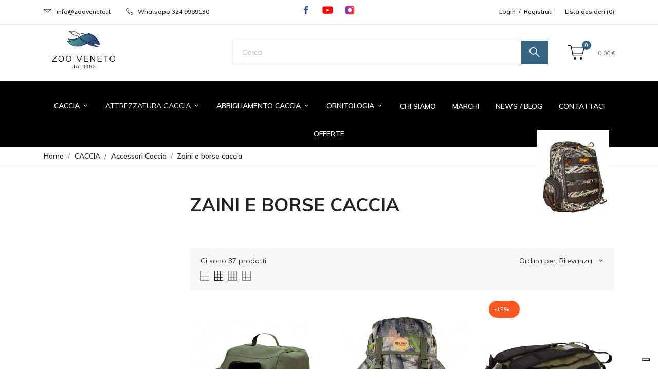

--- FILE ---
content_type: text/html; charset=utf-8
request_url: https://www.zooveneto.it/38-zaini-borse
body_size: 27874
content:
<!doctype html>
<html lang="it">

  <head>
    
      
  <meta charset="utf-8">


  <meta http-equiv="x-ua-compatible" content="ie=edge">



  <title>Zaini caccia e borse, porta funghi: Acquista Online su Zoo Veneto</title>
  <meta name="description" content="Zaini caccia e borse per trasportare e accedere facilmente a tutto l&#039;equipaggiamento da caccia. Silenziosi, impermeabili, con porta cartucce e molto altro">
  <meta name="keywords" content="">
        <link rel="canonical" href="https://www.zooveneto.it/38-zaini-borse">
  


  <meta name="viewport" content="width=device-width, initial-scale=1">



  <link rel="icon" type="image/vnd.microsoft.icon" href="/img/favicon.ico?1594533245">
  <link rel="shortcut icon" type="image/x-icon" href="/img/favicon.ico?1594533245">



    <link rel="stylesheet" href="//fonts.googleapis.com/css?family=Muli:200,200i,300,300i,400,400i,600,600i,700,700i,800,800i,900,900i&amp;amp;subset=latin-ext,vietnamese" media="screen" />
  <link rel="stylesheet" href="https://www.zooveneto.it/modules/an_theme/views/css/hoveronproducts.css" media="screen" />
  <link rel="stylesheet" href="https://www.zooveneto.it/modules/an_theme/views/css/sidebarcart.css" media="screen" />
  <link rel="stylesheet" href="https://www.zooveneto.it/modules/an_theme/views/css/buttons_effect.css" media="screen" />
  <link rel="stylesheet" href="https://www.zooveneto.it/modules/an_theme/views/css/owl.carousel.min.css" media="screen" />
  <link rel="stylesheet" href="https://www.zooveneto.it/themes/tiffanychild/assets/cache/theme-938350145.css" media="screen" />




  

  <script type="text/javascript">
        var ETS_ABANCART_CAMPAIGNS = false;
        var ETS_ABANCART_CLOSE_TITLE = "Chiudere";
        var ETS_ABANCART_COOKIE_CAMPAIGNS = [];
        var ETS_ABANCART_COPIED_MESSAGE = "Copiato";
        var ETS_ABANCART_HAS_BROWSER = false;
        var ETS_ABANCART_LINK_AJAX = "https:\/\/www.zooveneto.it\/module\/ets_abandonedcart\/request";
        var ETS_ABANCART_LINK_SHOPPING_CART = "https:\/\/www.zooveneto.it\/my-shopping-carts";
        var ETS_AC_LINK_SUBMIT_LEAD_FORM = "https:\/\/www.zooveneto.it\/lead\/";
        var defaultLat = "45.599347";
        var defaultLong = "11.518104";
        var ei_customer_type = 0;
        var ei_module_dir = "\/modules\/";
        var ei_pdf = "Fattura di cortesia";
        var ei_pec_required = 0;
        var ei_sdi_required = 0;
        var ei_select_invoice_type = "Seleziona il tipo fattura";
        var ei_xml = "Fattura Elettronica";
        var eitoken = "3c1f4f5a9a471c3366e8a5cc39b22d37";
        var google_language = 1;
        var google_ps_version = "1.7.6.5";
        var id_shop = 1;
        var image_url = "\/";
        var img_ps_dir = "\/themes\/tiffanychild\/assets\/img\/";
        var img_store_dir = "\/img\/st\/";
        var infoWindow = "";
        var json_encode_info = [{"id_tab":"1","id_store":"1","id_shop":"1","status":"1","image":"https:\/\/www.zooveneto.it\/img\/cms\/marker.png","name":"Zooveneto","content":""}];
        var json_encode_store = [{"id":1,"id_country":"10","id_state":"234","name":"Zooveneto","address1":"Via Diviglio, 24","address2":"","postcode":"36030","city":"Caldogno","latitude":"45.59934700","longitude":"11.51810400","hours":"[[\"08:30 - 12:30 AM - 15:00 - 19:30 PM\"],[\"08:30 - 12:30 AM - 15:00 - 19:30 PM\"],[\"08:30 - 12:30 AM - 15:00 - 19:30 PM\"],[\"08:30 - 12:30 AM - 15:00 - 19:30 PM\"],[\"08:30 - 12:30 AM - 15:00 - 19:30 PM\"],[\"08:30 - 12:30 AM - 15:00 - 19:30 PM\"],[\"Chiuso\"]]","phone":"","fax":"","note":"","email":"info@zooveneto.it","date_add":"2020-06-24 10:08:49","date_upd":"2022-08-12 17:48:27","active":"1","id_shop_list":[],"force_id":false,"id_image":1}];
        var lggoogleanalytics_link = "https:\/\/www.zooveneto.it\/module\/lggoogleanalytics\/gtag?token=a68772fe13849402140a957e3bf6236b";
        var lggoogleanalytics_token = "a68772fe13849402140a957e3bf6236b";
        var map = "";
        var markers = [];
        var prestashop = {"cart":{"products":[],"totals":{"total":{"type":"total","label":"Totale","amount":0,"value":"0,00\u00a0\u20ac"},"total_including_tax":{"type":"total","label":"Totale (IVA incl.)","amount":0,"value":"0,00\u00a0\u20ac"},"total_excluding_tax":{"type":"total","label":"Totale (IVA escl.)","amount":0,"value":"0,00\u00a0\u20ac"}},"subtotals":{"products":{"type":"products","label":"Totale parziale","amount":0,"value":"0,00\u00a0\u20ac"},"discounts":null,"shipping":{"type":"shipping","label":"Spedizione","amount":0,"value":"Gratis"},"tax":null},"products_count":0,"summary_string":"0 articoli","vouchers":{"allowed":1,"added":[]},"discounts":[],"minimalPurchase":10,"minimalPurchaseRequired":"\u00c8 richiesto un acquisto minimo complessivo di 10,00\u00a0\u20ac (Iva esclusa) per convalidare il tuo ordine. il totale attuale \u00e8 0,00\u00a0\u20ac (Iva escl.)."},"currency":{"name":"Euro","iso_code":"EUR","iso_code_num":"978","sign":"\u20ac"},"customer":{"lastname":null,"firstname":null,"email":null,"birthday":null,"newsletter":null,"newsletter_date_add":null,"optin":null,"website":null,"company":null,"siret":null,"ape":null,"is_logged":false,"gender":{"type":null,"name":null},"addresses":[]},"language":{"name":"Italiano (Italian)","iso_code":"it","locale":"it-IT","language_code":"it","is_rtl":"0","date_format_lite":"d\/m\/Y","date_format_full":"d\/m\/Y H:i:s","id":1},"page":{"title":"","canonical":"https:\/\/www.zooveneto.it\/38-zaini-borse","meta":{"title":"Zaini caccia e borse, porta funghi: Acquista Online su Zoo Veneto","description":"Zaini caccia e borse per trasportare e accedere facilmente a tutto l'equipaggiamento da caccia. Silenziosi, impermeabili, con porta cartucce e molto altro","keywords":"","robots":"index"},"page_name":"category","body_classes":{"lang-it":true,"lang-rtl":false,"country-IT":true,"currency-EUR":true,"layout-left-column":true,"page-category":true,"tax-display-enabled":true,"category-id-38":true,"category-Zaini e borse caccia":true,"category-id-parent-37":true,"category-depth-level-4":true},"admin_notifications":[]},"shop":{"name":"Zooveneto","logo":"\/img\/effe-logo-1594533245.jpg","stores_icon":"\/img\/logo_stores.png","favicon":"\/img\/favicon.ico"},"urls":{"base_url":"https:\/\/www.zooveneto.it\/","current_url":"https:\/\/www.zooveneto.it\/38-zaini-borse","shop_domain_url":"https:\/\/www.zooveneto.it","img_ps_url":"https:\/\/zooveneto.b-cdn.net\/img\/","img_cat_url":"https:\/\/zooveneto.b-cdn.net\/img\/c\/","img_lang_url":"https:\/\/zooveneto.b-cdn.net\/img\/l\/","img_prod_url":"https:\/\/zooveneto.b-cdn.net\/img\/p\/","img_manu_url":"https:\/\/zooveneto.b-cdn.net\/img\/m\/","img_sup_url":"https:\/\/zooveneto.b-cdn.net\/img\/su\/","img_ship_url":"https:\/\/zooveneto.b-cdn.net\/img\/s\/","img_store_url":"https:\/\/zooveneto.b-cdn.net\/img\/st\/","img_col_url":"https:\/\/zooveneto.b-cdn.net\/img\/co\/","img_url":"https:\/\/zooveneto.b-cdn.net\/themes\/tiffanychild\/assets\/img\/","css_url":"https:\/\/zooveneto.b-cdn.net\/themes\/tiffanychild\/assets\/css\/","js_url":"https:\/\/zooveneto.b-cdn.net\/themes\/tiffanychild\/assets\/js\/","pic_url":"https:\/\/zooveneto.b-cdn.net\/upload\/","pages":{"address":"https:\/\/www.zooveneto.it\/indirizzo","addresses":"https:\/\/www.zooveneto.it\/indirizzi","authentication":"https:\/\/www.zooveneto.it\/login","cart":"https:\/\/www.zooveneto.it\/carrello","category":"https:\/\/www.zooveneto.it\/index.php?controller=category","cms":"https:\/\/www.zooveneto.it\/index.php?controller=cms","contact":"https:\/\/www.zooveneto.it\/contattaci","discount":"https:\/\/www.zooveneto.it\/buoni-sconto","guest_tracking":"https:\/\/www.zooveneto.it\/tracciatura-ospite","history":"https:\/\/www.zooveneto.it\/cronologia-ordini","identity":"https:\/\/www.zooveneto.it\/dati-personali","index":"https:\/\/www.zooveneto.it\/","my_account":"https:\/\/www.zooveneto.it\/account","order_confirmation":"https:\/\/www.zooveneto.it\/conferma-ordine","order_detail":"https:\/\/www.zooveneto.it\/index.php?controller=order-detail","order_follow":"https:\/\/www.zooveneto.it\/segui-ordine","order":"https:\/\/www.zooveneto.it\/ordine","order_return":"https:\/\/www.zooveneto.it\/index.php?controller=order-return","order_slip":"https:\/\/www.zooveneto.it\/buono-ordine","pagenotfound":"https:\/\/www.zooveneto.it\/pagina-non-trovata","password":"https:\/\/www.zooveneto.it\/recupero-password","pdf_invoice":"https:\/\/www.zooveneto.it\/index.php?controller=pdf-invoice","pdf_order_return":"https:\/\/www.zooveneto.it\/index.php?controller=pdf-order-return","pdf_order_slip":"https:\/\/www.zooveneto.it\/index.php?controller=pdf-order-slip","prices_drop":"https:\/\/www.zooveneto.it\/offerte","product":"https:\/\/www.zooveneto.it\/index.php?controller=product","search":"https:\/\/www.zooveneto.it\/ricerca","sitemap":"https:\/\/www.zooveneto.it\/Mappa del sito","stores":"https:\/\/www.zooveneto.it\/negozi","supplier":"https:\/\/www.zooveneto.it\/fornitori","register":"https:\/\/www.zooveneto.it\/login?create_account=1","order_login":"https:\/\/www.zooveneto.it\/ordine?login=1"},"alternative_langs":{"it":"https:\/\/www.zooveneto.it\/38-zaini-borse"},"theme_assets":"\/themes\/tiffanychild\/assets\/","actions":{"logout":"https:\/\/www.zooveneto.it\/?mylogout="},"no_picture_image":{"bySize":{"small_default":{"url":"https:\/\/zooveneto.b-cdn.net\/img\/p\/it-default-small_default.jpg","width":98,"height":98},"slider_photo":{"url":"https:\/\/zooveneto.b-cdn.net\/img\/p\/it-default-slider_photo.jpg","width":90,"height":124},"cart_default":{"url":"https:\/\/zooveneto.b-cdn.net\/img\/p\/it-default-cart_default.jpg","width":105,"height":140},"catalog_small":{"url":"https:\/\/zooveneto.b-cdn.net\/img\/p\/it-default-catalog_small.jpg","width":184,"height":245},"menu_default":{"url":"https:\/\/zooveneto.b-cdn.net\/img\/p\/it-default-menu_default.jpg","width":198,"height":264},"catalog_medium":{"url":"https:\/\/zooveneto.b-cdn.net\/img\/p\/it-default-catalog_medium.jpg","width":255,"height":340},"home_default":{"url":"https:\/\/zooveneto.b-cdn.net\/img\/p\/it-default-home_default.jpg","width":255,"height":340},"medium_default":{"url":"https:\/\/zooveneto.b-cdn.net\/img\/p\/it-default-medium_default.jpg","width":452,"height":452},"catalog_large":{"url":"https:\/\/zooveneto.b-cdn.net\/img\/p\/it-default-catalog_large.jpg","width":398,"height":530},"large_default":{"url":"https:\/\/zooveneto.b-cdn.net\/img\/p\/it-default-large_default.jpg","width":600,"height":800}},"small":{"url":"https:\/\/zooveneto.b-cdn.net\/img\/p\/it-default-small_default.jpg","width":98,"height":98},"medium":{"url":"https:\/\/zooveneto.b-cdn.net\/img\/p\/it-default-catalog_medium.jpg","width":255,"height":340},"large":{"url":"https:\/\/zooveneto.b-cdn.net\/img\/p\/it-default-large_default.jpg","width":600,"height":800},"legend":""}},"configuration":{"display_taxes_label":true,"display_prices_tax_incl":true,"is_catalog":false,"show_prices":true,"opt_in":{"partner":false},"quantity_discount":{"type":"price","label":"Prezzo"},"voucher_enabled":1,"return_enabled":0},"field_required":[],"breadcrumb":{"links":[{"title":"Home","url":"https:\/\/www.zooveneto.it\/"},{"title":"CACCIA","url":"https:\/\/www.zooveneto.it\/25-caccia"},{"title":"Accessori Caccia","url":"https:\/\/www.zooveneto.it\/37-accessori-caccia"},{"title":"Zaini e borse caccia","url":"https:\/\/www.zooveneto.it\/38-zaini-borse"}],"count":4},"link":{"protocol_link":"https:\/\/","protocol_content":"https:\/\/"},"time":1768685687,"static_token":"f2d3d4b74d1e7e8cbc51ce06ea7e3c4d","token":"2014765b67d435f1ce4a70232a39b226"};
        var psemailsubscription_subscription = "https:\/\/www.zooveneto.it\/module\/ps_emailsubscription\/subscription";
        var status_map = false;
      </script>



  <script>
	var an_productattributes = {
		controller: "https://www.zooveneto.it/module/an_productattributes/ajax",
		config: JSON.parse('{\"type_view\":\"standart\",\"display_add_to_cart\":\"1\",\"display_quantity\":\"1\",\"display_labels\":\"0\",\"product_miniature\":\".js-product-miniature\",\"thumbnail_container\":\".thumbnail-container\",\"price\":\".price\",\"regular_price\":\".regular-price\",\"product_price_and_shipping\":\".product-price-and-shipping\",\"separator\":\" \\/ \",\"background_sold_out\":\"#ffc427\",\"color_sold_out\":\"#ffffff\",\"background_sale\":\"#e53d60\",\"color_sale\":\"#ffffff\"}'),
	}
</script><script type="text/javascript">
            var BON_GOOGLE_KEY = 'AIzaSyDaBQh7OTwHwth8zm7Kizpgc4HMybPj4FM';
            var BON_GOOGLE_LAT = 45.599347;
            var BON_GOOGLE_LONG = 11.518104;
            var BON_GOOGLE_TYPE = 'roadmap';
            var BON_GOOGLE_ZOOM = 8;
            var BON_GOOGLE_SCROLL = false;
            var BON_GOOGLE_TYPE_CONTROL = false;
            var BON_GOOGLE_STREET_VIEW = 1;
            var BON_GOOGLE_ANIMATION = false;
            var BON_GOOGLE_POPUP = 1;
    </script>


<script type="text/javascript" src="//translate.google.com/translate_a/element.js?cb=googletranslatorElementInit"></script>
<script type="text/javascript">
function googletranslatorElementInit() {
  new google.translate.TranslateElement({pageLanguage:'it',
      includedLanguages: 'en,fr,de,es',
     multilanguagePage: true, 
  layout: google.translate.TranslateElement.InlineLayout.SIMPLE}, 'google_translate_element');
}
</script>

    <style>
        
    </style>
        <style>     
        #google_translate_element{
            float:right;
          z-index: 9999;
          position: absolute;
          right: 0;
        }    
    </style>
    
<div id="google_translate_element"></div>




<script type="text/javascript">
    const ETS_AC_TRANS = {};
    ETS_AC_TRANS.captchv2_invalid = "Si prega di verificare captcha ";
</script>
<!-- Global site tag (gtag.js) - Google Analytics -->
<script type="text/javascript" async src="https://www.googletagmanager.com/gtag/js?id=G-5V81B65E58"></script>
<script type="text/javascript">
  window.dataLayer = window.dataLayer || [];
  function gtag(){dataLayer.push(arguments);}
  gtag('js', new Date());
  gtag('config', 'G-5V81B65E58', {
      });
</script>
<script type="text/javascript">
  gtag('event', 'view_item_list', {
    items: [
        {
        item_id: '471',
        item_name: 'BORSA PORTA SCARPONI CRISPI',
        discount: 0,
        index: 0,
        item_list_name: 'Zaini e borse caccia',
        item_list_id: 'category_list',
        affiliation: 'Zooveneto',
        item_brand: 'CRISPI SINCE 1975',
        item_category: 'Zaini e borse caccia',
        item_variant: '',
        price: 38,
        currency: 'EUR',
        quantity: 0
    },        {
        item_id: '882',
        item_name: 'ZAINO 25L RUCKSACK CAMO EVO',
        discount: 0,
        index: 18,
        item_list_name: 'Home',
        item_list_id: 'category_list',
        affiliation: 'Zooveneto',
        item_brand: 'JACK PYKE',
        item_category: 'Home',
        item_variant: '',
        price: 48,
        currency: 'EUR',
        quantity: 1
    },        {
        item_id: '1362',
        item_name: 'ZAINO BORSA BROWNING BACKPACK DUFFLE GREEN 40L',
        discount: 11.7,
        index: 192,
        item_list_name: 'Home',
        item_list_id: 'category_list',
        affiliation: 'Zooveneto',
        item_brand: 'BROWNING',
        item_category: 'Home',
        item_variant: '',
        price: 66.3,
        currency: 'EUR',
        quantity: 0
    },        {
        item_id: '1423',
        item_name: 'ZAINO BORSA BROWNING BACKPACK DUFFLE GREEN 60L',
        discount: 13.2,
        index: 215,
        item_list_name: 'Home',
        item_list_id: 'category_list',
        affiliation: 'Zooveneto',
        item_brand: 'BROWNING',
        item_category: 'Home',
        item_variant: '',
        price: 74.8,
        currency: 'EUR',
        quantity: 2
    },        {
        item_id: '1427',
        item_name: 'ZAINO BORSA BROWNING BACKPACK DUFFLE GREEN 80L',
        discount: 16.35,
        index: 217,
        item_list_name: 'Home',
        item_list_id: 'category_list',
        affiliation: 'Zooveneto',
        item_brand: 'BROWNING',
        item_category: 'Home',
        item_variant: '',
        price: 92.65,
        currency: 'EUR',
        quantity: 0
    },        {
        item_id: '1457',
        item_name: 'ZAINO BORSA BROWNING BACKPACK DUFFLE BLACK 40L',
        discount: 11.7,
        index: 232,
        item_list_name: 'Home',
        item_list_id: 'category_list',
        affiliation: 'Zooveneto',
        item_brand: 'BROWNING',
        item_category: 'Home',
        item_variant: '',
        price: 66.3,
        currency: 'EUR',
        quantity: 0
    },        {
        item_id: '1464',
        item_name: 'ZAINO BORSA BROWNING BACKPACK DUFFLE BLACK 60L',
        discount: 13.2,
        index: 235,
        item_list_name: 'Home',
        item_list_id: 'category_list',
        affiliation: 'Zooveneto',
        item_brand: 'BROWNING',
        item_category: 'Home',
        item_variant: '',
        price: 74.8,
        currency: 'EUR',
        quantity: 0
    },        {
        item_id: '1499',
        item_name: 'ZAINO BROWNING HUNTING (BHB) 34L',
        discount: 13.35,
        index: 254,
        item_list_name: 'Home',
        item_list_id: 'category_list',
        affiliation: 'Zooveneto',
        item_brand: 'BROWNING',
        item_category: 'Home',
        item_variant: '',
        price: 75.65,
        currency: 'EUR',
        quantity: 0
    },        {
        item_id: '1529',
        item_name: 'BORSA ZAINO PORTA STAMPI MESH DECOY CAMO',
        discount: 0,
        index: 275,
        item_list_name: 'Home',
        item_list_id: 'category_list',
        affiliation: 'Zooveneto',
        item_brand: 'JACK PYKE',
        item_category: 'Home',
        item_variant: '',
        price: 19,
        currency: 'EUR',
        quantity: 10
    },        {
        item_id: '1760',
        item_name: 'BORSA CAMO CON CARNIERE',
        discount: 0,
        index: 414,
        item_list_name: 'Home',
        item_list_id: 'category_list',
        affiliation: 'Zooveneto',
        item_brand: 'RA SPORT',
        item_category: 'Home',
        item_variant: '',
        price: 39,
        currency: 'EUR',
        quantity: 2
    },        {
        item_id: '1950',
        item_name: 'BORSA TERMICA CAMO CANNETO',
        discount: 0,
        index: 530,
        item_list_name: 'Home',
        item_list_id: 'category_list',
        affiliation: 'Zooveneto',
        item_brand: 'RA SPORT',
        item_category: 'Home',
        item_variant: '',
        price: 39,
        currency: 'EUR',
        quantity: 7
    },        {
        item_id: '1953',
        item_name: 'COLUMBUS ZAINO ROBSON 35L BACKPACK',
        discount: 0,
        index: 533,
        item_list_name: 'Home',
        item_list_id: 'category_list',
        affiliation: 'Zooveneto',
        item_brand: 'RA SPORT',
        item_category: 'Home',
        item_variant: '',
        price: 90,
        currency: 'EUR',
        quantity: 1
    },        {
        item_id: '2033',
        item_name: 'BORSA MOJO FLOCK A FLICKER 2 MOSSY OAK BLADES',
        discount: 0,
        index: 588,
        item_list_name: 'Home',
        item_list_id: 'category_list',
        affiliation: 'Zooveneto',
        item_brand: 'mojo outdoors',
        item_category: 'Home',
        item_variant: '',
        price: 74,
        currency: 'EUR',
        quantity: 2
    },        {
        item_id: '2081',
        item_name: 'BORSA PORTA STIVALI WILD ZONE ANATRA',
        discount: 0,
        index: 611,
        item_list_name: 'Home',
        item_list_id: 'category_list',
        affiliation: 'Zooveneto',
        item_brand: 'WILD ZONE',
        item_category: 'Home',
        item_variant: '',
        price: 38,
        currency: 'EUR',
        quantity: 2
    },        {
        item_id: '2103',
        item_name: 'BORSA WILD ZONE CACCIA IN ECO PELLE CINGHIALE',
        discount: 0,
        index: 626,
        item_list_name: 'Home',
        item_list_id: 'category_list',
        affiliation: 'Zooveneto',
        item_brand: 'WILD ZONE',
        item_category: 'Home',
        item_variant: '',
        price: 48,
        currency: 'EUR',
        quantity: 0
    },        {
        item_id: '2106',
        item_name: 'BORSA PORTA DOCUMENTI WILD ZONE BECCACCIA',
        discount: 0,
        index: 629,
        item_list_name: 'Home',
        item_list_id: 'category_list',
        affiliation: 'Zooveneto',
        item_brand: 'WILD ZONE',
        item_category: 'Home',
        item_variant: '',
        price: 39,
        currency: 'EUR',
        quantity: 2
    },        {
        item_id: '2107',
        item_name: 'BORSA PORTA DOCUMENTI WILD ZONE CINGHIALE',
        discount: 0,
        index: 630,
        item_list_name: 'Home',
        item_list_id: 'category_list',
        affiliation: 'Zooveneto',
        item_brand: 'WILD ZONE',
        item_category: 'Home',
        item_variant: '',
        price: 39,
        currency: 'EUR',
        quantity: 2
    },        {
        item_id: '2134',
        item_name: 'BORSA PORTA SCARPONI VERDE IN CORDURA',
        discount: 0,
        index: 653,
        item_list_name: 'Home',
        item_list_id: 'category_list',
        affiliation: 'Zooveneto',
        item_brand: 'RA SPORT',
        item_category: 'Home',
        item_variant: '',
        price: 22,
        currency: 'EUR',
        quantity: 3
    },        {
        item_id: '2188',
        item_name: 'GERLA PER FUNGHI IN LEGNO INTRECCIATO',
        discount: 0,
        index: 695,
        item_list_name: 'Home',
        item_list_id: 'category_list',
        affiliation: 'Zooveneto',
        item_brand: 'RA SPORT',
        item_category: 'Home',
        item_variant: '',
        price: 42,
        currency: 'EUR',
        quantity: 0
    },        {
        item_id: '2190',
        item_name: 'ZAINO PORTA CESTO DA FUNGHI',
        discount: 0,
        index: 697,
        item_list_name: 'Home',
        item_list_id: 'category_list',
        affiliation: 'Zooveneto',
        item_brand: 'RA SPORT',
        item_category: 'Home',
        item_variant: 'Colore - Verde',
        price: 60,
        currency: 'EUR',
        quantity: 3
    },        {
        item_id: '2321',
        item_name: 'PORTA SELVAGGINA CACCIA BENISPORT',
        discount: 0,
        index: 806,
        item_list_name: 'Home',
        item_list_id: 'category_list',
        affiliation: 'Zooveneto',
        item_brand: 'BENISPORT',
        item_category: 'Home',
        item_variant: '',
        price: 20,
        currency: 'EUR',
        quantity: 0
    }        ],
    item_list_name: 'Zaini e borse caccia',
    item_list_id: 'Zaini e borse caccia'
  });
</script>
<script type="text/javascript">
var _iub = _iub || [];
_iub.csConfiguration = {"askConsentAtCookiePolicyUpdate":true,"floatingPreferencesButtonDisplay":"bottom-right","perPurposeConsent":true,"siteId":3703268,"whitelabel":false,"cookiePolicyId":33739984,"lang":"it", "banner":{ "acceptButtonDisplay":true,"backgroundOverlay":true,"closeButtonRejects":true,"customizeButtonDisplay":true,"explicitWithdrawal":true,"listPurposes":true,"position":"float-center","showTitle":false }};
</script>
<script type="text/javascript" src="https://cs.iubenda.com/autoblocking/3703268.js" charset="UTF-8"></script>
<script type="text/javascript" src="//cdn.iubenda.com/cs/iubenda_cs.js" charset="UTF-8" async></script>
			<script type='text/javascript'>
				var iCallback = function(){};

				if('callback' in _iub.csConfiguration) {
					if('onConsentGiven' in _iub.csConfiguration.callback) iCallback = _iub.csConfiguration.callback.onConsentGiven;

					_iub.csConfiguration.callback.onConsentGiven = function() {
						iCallback();

						jQuery('noscript._no_script_iub').each(function (a, b) { var el = jQuery(b); el.after(el.html()); });
					};
				};
			</script>








<!-- Google Tag Manager -->
<script>(function(w,d,s,l,i){w[l]=w[l]||[];w[l].push({'gtm.start':
new Date().getTime(),event:'gtm.js'});var f=d.getElementsByTagName(s)[0],
j=d.createElement(s),dl=l!='dataLayer'?'&l='+l:'';j.async=true;j.src=
'https://www.googletagmanager.com/gtm.js?id='+i+dl;f.parentNode.insertBefore(j,f);
})(window,document,'script','dataLayer','GTM-M8LHJ8T6');</script>
<!-- End Google Tag Manager -->
     
  </head>

  <body id="category" class="lang-it country-it currency-eur layout-left-column page-category tax-display-enabled category-id-38 category-zaini-e-borse-caccia category-id-parent-37 category-depth-level-4  mCustomScrollbar"   >

    
      
    

    <main>
      
              

      <header id="header">
        
           
  <!-- Google Tag Manager (noscript) -->
  <noscript><iframe src="https://www.googletagmanager.com/ns.html?id=GTM-M8LHJ8T6"
  height="0" width="0" style="display:none;visibility:hidden"></iframe></noscript>
  <!-- End Google Tag Manager (noscript) -->
 

  
  
    <div class="header-banner">
      
    </div>
  


  
    <nav class="header-nav tablet-h" >
      <div class="container">
          <div class="row">
            <div class="hidden-md-down header-nav-inside vertical-center">
              <div class="col-md-4 col-xs-12 left-nav" >
                 <div id="_desktop_contact_link">
   <div id="contact-link">
            
     <svg
      xmlns="http://www.w3.org/2000/svg"
      xmlns:xlink="http://www.w3.org/1999/xlink"
      width="15px" height="10px">
     <path fill-rule="evenodd"  fill="rgb(34, 34, 34)"
      d="M-0.000,-0.000 L-0.000,9.997 L15.000,9.997 L15.000,-0.000 L-0.000,-0.000 ZM13.863,0.650 L8.148,5.563 C7.795,5.867 7.262,5.867 6.908,5.563 L1.193,0.650 L13.863,0.650 ZM14.333,9.347 L0.667,9.347 L0.667,1.065 L6.467,6.052 C6.770,6.311 7.148,6.440 7.528,6.440 C7.908,6.440 8.287,6.311 8.590,6.052 L14.333,1.113 L14.333,9.347 Z"/>
     </svg>
            <a href="mailto:info@zooveneto.it" class="dropdown">info@zooveneto.it</a>
     </span>
                   
       <span class="contacts-phone">
          <svg 
           xmlns="http://www.w3.org/2000/svg"
           xmlns:xlink="http://www.w3.org/1999/xlink"
           width="14px" height="13px">
          <path fill-rule="evenodd"  fill="rgb(34, 34, 34)"
           d="M9.783,12.993 C9.261,12.994 8.746,12.862 8.289,12.610 C4.979,10.771 2.250,8.043 0.411,4.735 C-0.258,3.531 -0.048,2.029 0.927,1.055 L1.676,0.302 C2.082,-0.105 2.741,-0.106 3.148,0.299 C3.170,0.321 3.190,0.344 3.210,0.367 L4.630,2.047 C5.217,2.744 5.175,3.774 4.533,4.422 L3.898,5.057 C3.763,5.197 3.755,5.418 3.880,5.568 C4.938,6.886 6.137,8.084 7.456,9.141 C7.601,9.272 7.821,9.272 7.967,9.141 L8.602,8.507 C9.250,7.865 10.280,7.823 10.978,8.410 L12.658,9.829 C13.093,10.203 13.143,10.860 12.769,11.296 C12.755,11.312 12.739,11.329 12.724,11.345 L11.970,12.094 C11.389,12.672 10.603,12.996 9.783,12.993 ZM2.417,0.654 C2.316,0.653 2.219,0.693 2.148,0.764 L1.394,1.518 C0.633,2.285 0.468,3.462 0.989,4.409 C2.767,7.612 5.407,10.253 8.611,12.032 C9.558,12.553 10.735,12.388 11.503,11.627 L12.256,10.873 C12.404,10.725 12.404,10.485 12.256,10.338 C12.248,10.329 12.239,10.321 12.230,10.314 L10.550,8.890 C10.114,8.526 9.473,8.553 9.069,8.952 L8.434,9.582 C8.058,9.956 7.460,9.988 7.046,9.657 C5.683,8.568 4.445,7.331 3.356,5.969 C3.032,5.553 3.068,4.962 3.440,4.589 L4.079,3.955 C4.478,3.551 4.505,2.910 4.141,2.474 L2.717,0.795 C2.649,0.713 2.550,0.663 2.443,0.659 L2.417,0.654 Z"/>
          </svg>
                        <a href="mailto: Whatsapp  324 9989130" class="dropdown"> Whatsapp  324 9989130</a>
       </span>
         
    
   </div>
 </div>
 
              </div>
              <div class="col-md-8 right-nav">
                  <div id="_desktop_user_info">
  <div class="user-info">
          <a
        href="https://www.zooveneto.it/account"
        title="Accedi al tuo account cliente"
        rel="nofollow"
      >
        
        <span>Login</span>
        <span class="login-separator">/</span>
        <span>Registrati</span>
      </a>
      </div>
</div>
<div id="_desktop_an_wishlist" style="margin-left: 24px">
	<div>
		<a href="https://www.zooveneto.it/module/an_wishlist/list" title="Lista dei desideri">
			Lista desideri (<span class="js-an_wishlist-nav-count">0</span>)		</a>
	</div>
</div>

              </div>
            </div>
            <div class="hidden-lg-up text-sm-center mobile">
              <div class="float-xs-left" id="menu-icon">
                <i class="material-icons d-inline">&#xE5D2;</i>
              </div>
              <div class="float-xs-right" id="_mobile_cart"></div>
              <div class="top-logo" id="_mobile_logo"></div>
              <div class="clearfix"></div>
            </div>
          </div>
      </div>
    </nav>
  

  
  <div class="header-top tablet-h" data-mobilemenu='992'>
      <div class="container">
        <div class="row vertical-center header-top-wrapper">
          <div class="col-md-4 hidden-sm-down vertical-center" id="_desktop_logo">
            <a href="https://www.zooveneto.it/" aria-label="Zooveneto">
              <img class="logo img-responsive" src="/img/effe-logo-1594533245.jpg" alt="Zooveneto">
            </a>
          </div>
          <div class="col-md-8 col-xs-12 position-static">
            <div class="row vertical-center header-search">
                <!-- Block search module TOP -->
<div id="search_widget" class="col-lg-4 col-md-5 col-xs-12 search-widget" data-search-controller-url="//www.zooveneto.it/ricerca">
	<form method="get" action="//www.zooveneto.it/ricerca">
		<input type="hidden" name="controller" value="search">
		<input type="text" name="s" value="" placeholder="Cerca" aria-label="Cerca">
		<button type="submit">
			<svg 
 xmlns="http://www.w3.org/2000/svg"
 xmlns:xlink="http://www.w3.org/1999/xlink"
 width="20px" height="20px">
<path fill-rule="evenodd"  fill="rgb(255, 255, 255)"
 d="M13.087,11.817 L20.000,18.775 L18.783,19.999 L11.881,13.052 C9.852,14.699 7.031,15.226 4.461,14.134 C1.758,12.982 0.002,10.315 0.000,7.361 C-0.001,3.298 3.270,0.002 7.307,0.001 L7.307,-0.000 C8.284,-0.002 9.252,0.195 10.152,0.578 C13.871,2.160 15.612,6.476 14.040,10.220 C13.792,10.810 13.458,11.331 13.087,11.817 ZM7.307,1.731 C4.221,1.731 1.720,4.248 1.720,7.353 C1.720,10.459 4.221,12.976 7.307,12.976 C10.392,12.976 12.893,10.459 12.893,7.353 C12.893,4.248 10.392,1.731 7.307,1.731 Z"/>
</svg>
      <span class="hidden-xl-down">Cerca</span>
		</button>
	</form>
</div>
<!-- /Block search module TOP -->
<div id="_desktop_cart">
  <div class="blockcart cart-preview js-sidebar-cart-trigger inactive" data-refresh-url="//www.zooveneto.it/module/ps_shoppingcart/ajax">
    <div class="header">
        <a class="blockcart-link" rel="nofollow" href="//www.zooveneto.it/carrello?action=show">
          <svg 
          xmlns="http://www.w3.org/2000/svg"
          xmlns:xlink="http://www.w3.org/1999/xlink"
          width="33px" height="28px">
         <path fill-rule="evenodd"  fill="rgb(7, 7, 7)"
          d="M30.146,17.222 C30.076,17.543 29.781,17.773 29.438,17.773 L10.698,17.773 L11.274,20.655 L28.242,20.655 C28.637,20.655 28.962,20.963 28.962,21.344 C28.962,21.722 28.641,22.033 28.242,22.033 L10.680,22.033 C10.333,22.033 10.038,21.796 9.972,21.471 L6.589,4.558 L6.445,3.876 C6.442,3.848 6.442,3.820 6.438,3.792 L5.958,1.390 L0.720,1.390 C0.325,1.390 0.001,1.082 0.001,0.701 C0.001,0.323 0.322,0.012 0.720,0.012 L6.556,0.012 C6.903,0.012 7.198,0.249 7.264,0.574 L7.759,3.049 L32.285,3.049 C32.499,3.049 32.706,3.142 32.842,3.305 C32.979,3.463 33.031,3.676 32.990,3.876 L30.146,17.222 ZM8.035,4.431 L10.584,16.384 L28.851,16.384 L31.400,4.431 L8.035,4.431 ZM14.398,23.975 C15.555,23.975 16.494,24.874 16.494,25.982 C16.494,27.090 15.555,27.988 14.398,27.988 C13.241,27.988 12.303,27.090 12.303,25.982 C12.303,24.874 13.241,23.975 14.398,23.975 ZM26.151,23.975 C27.308,23.975 28.246,24.874 28.246,25.982 C28.246,27.090 27.308,27.988 26.151,27.988 C24.994,27.988 24.056,27.090 24.056,25.982 C24.056,24.874 24.994,23.975 26.151,23.975 Z"/>
         </svg>
          <span class="cart-products-count">0</span>
          
        </a>
        <span class="cart-products-totalprice">0,00 €</span>
    </div>
    <div class="cart-dropdown js-cart-source hidden-xs-up">
      <div class="cart-dropdown-wrapper">
        <div class="cart-title">
          <h4 class="text-center">Carrello</h4>
        </div>
                  <div class="no-items">
            Non ci sono più articoli nel tuo carrello
          </div>
              </div>
    </div>

  </div>
</div>


            </div>
          </div>
        </div>
    </div>
    <div class="header-container">
      <div class="container">
        <div class="row">
        <div class="header-bottom-wrapper">
              <div class="vertical-center">
                  
<div class="amega-menu 
    col-md-12
      hidden-md-down
   ">
<div id="amegamenu" class="">
  <ul class="anav-top">
    <li class="amenu-item mm-7 plex">
    <a href="https://www.zooveneto.it/25-caccia" class="amenu-link">      CACCIA
      <i class="material-icons menu-hover-icon">keyboard_arrow_down</i>          </a>
        <span class="mobile-toggle-plus"><i class="caret-down-icon"></i></span>
    <div class="adropdown adropdown-5" style="background-color: #eeeeee;">
      <div class="dropdown-bgimage" ></div>
      
                  <div class="dropdown-content acontent-2 dd-22">
                            <div class="categories-grid">
          	
					<div class="category-item level-1">
						<h5 class="category-title"><a href="https://www.zooveneto.it/116-caccia-acquatici" title="Caccia Acquatici">Caccia Acquatici</a></h5>
						
					<div class="category-item level-2">
						<h5 class="category-title"><a href="https://www.zooveneto.it/85-richiami-meccanici-acquatici" title="Stampi Motorizzati Acquatici">Stampi Motorizzati Acquatici</a></h5>
						
					<div class="category-item level-3">
						<h5 class="category-title"><a href="https://www.zooveneto.it/84-mojo-outdoors" title="Mojo Outdoors">Mojo Outdoors</a></h5>
						
					<div class="category-item level-4">
						<h5 class="category-title"><a href="https://www.zooveneto.it/105-accessori-mojo" title="Accessori Mojo">Accessori Mojo</a></h5>
						
					</div>
				
					</div>
				
					</div>
				
					<div class="category-item level-2">
						<h5 class="category-title"><a href="https://www.zooveneto.it/117-stampi-anatre-e-oche" title="Stampi Anatre e Oche">Stampi Anatre e Oche</a></h5>
						
					<div class="category-item level-3">
						<h5 class="category-title"><a href="https://www.zooveneto.it/87-stampi-ghg" title="Stampi GHG">Stampi GHG</a></h5>
						
					</div>
				
					<div class="category-item level-3">
						<h5 class="category-title"><a href="https://www.zooveneto.it/90-stampi-anatre-vari" title="Stampi Anatre vari">Stampi Anatre vari</a></h5>
						
					</div>
				
					<div class="category-item level-3">
						<h5 class="category-title"><a href="https://www.zooveneto.it/148-stampi-final-approach" title="Stampi Final Approach">Stampi Final Approach</a></h5>
						
					</div>
				
					</div>
				
					<div class="category-item level-2">
						<h5 class="category-title"><a href="https://www.zooveneto.it/118-richiami-a-fiato-acquatici" title="Richiami a bocca acquatici">Richiami a bocca acquatici</a></h5>
						
					<div class="category-item level-3">
						<h5 class="category-title"><a href="https://www.zooveneto.it/93-richiami-a-fiato-duck-commander" title="Richiami a fiato Duck Commander">Richiami a fiato Duck Commander</a></h5>
						
					</div>
				
					<div class="category-item level-3">
						<h5 class="category-title"><a href="https://www.zooveneto.it/94-richiami-a-fiato-artigianali-giovalley" title="Richiami a fiato artigianali Giovalley">Richiami a fiato artigianali Giovalley</a></h5>
						
					</div>
				
					<div class="category-item level-3">
						<h5 class="category-title"><a href="https://www.zooveneto.it/151-richiami-a-fiato-buck-gardner-calls" title="Richiami a fiato Buck Gardner Calls">Richiami a fiato Buck Gardner Calls</a></h5>
						
					</div>
				
					<div class="category-item level-3">
						<h5 class="category-title"><a href="https://www.zooveneto.it/164-richiami-a-fiato-weisskirchen-call" title="Richiami a fiato Weisskirchen Call">Richiami a fiato Weisskirchen Call</a></h5>
						
					</div>
				
					<div class="category-item level-3">
						<h5 class="category-title"><a href="https://www.zooveneto.it/165-richiami-a-fiato-helen-baud" title="Richiami a fiato Helen Baud">Richiami a fiato Helen Baud</a></h5>
						
					</div>
				
					</div>
				
					<div class="category-item level-2">
						<h5 class="category-title"><a href="https://www.zooveneto.it/120-accessori-stampi-acquatici" title="Accessori Stampi Acquatici">Accessori Stampi Acquatici</a></h5>
						
					</div>
				
					</div>
				
					<div class="category-item level-1">
						<h5 class="category-title"><a href="https://www.zooveneto.it/149-casseforti-per-fucili" title="CASSEFORTI PER FUCILI">CASSEFORTI PER FUCILI</a></h5>
						
					<div class="category-item level-2">
						<h5 class="category-title"><a href="https://www.zooveneto.it/153-casseforti-per-fucili-winchester" title="Casseforti per fucili Winchester">Casseforti per fucili Winchester</a></h5>
						
					</div>
				
					<div class="category-item level-2">
						<h5 class="category-title"><a href="https://www.zooveneto.it/154-casseforti-prisma" title="Casseforti Prisma">Casseforti Prisma</a></h5>
						
					<div class="category-item level-3">
						<h5 class="category-title"><a href="https://www.zooveneto.it/159-casseforti-prisma-armunic" title="Casseforti Prisma Armunic">Casseforti Prisma Armunic</a></h5>
						
					</div>
				
					<div class="category-item level-3">
						<h5 class="category-title"><a href="https://www.zooveneto.it/155-casseforti-prisma-fortify" title="Casseforti Prisma Fortify">Casseforti Prisma Fortify</a></h5>
						
					</div>
				
					<div class="category-item level-3">
						<h5 class="category-title"><a href="https://www.zooveneto.it/156-casseforti-prisma-infac-sentinel" title="Casseforti Prisma Infac Sentinel">Casseforti Prisma Infac Sentinel</a></h5>
						
					</div>
				
					<div class="category-item level-3">
						<h5 class="category-title"><a href="https://www.zooveneto.it/157-casseforti-prisma-infac-classic" title="Casseforti Prisma Infac Classic">Casseforti Prisma Infac Classic</a></h5>
						
					</div>
				
					<div class="category-item level-3">
						<h5 class="category-title"><a href="https://www.zooveneto.it/158-casseforti-prisma-infac-executive" title="Casseforti Prisma Infac Executive">Casseforti Prisma Infac Executive</a></h5>
						
					</div>
				
					<div class="category-item level-3">
						<h5 class="category-title"><a href="https://www.zooveneto.it/161-prisma-porta-pistole-e-munizioni" title="Prisma Porta Pistole e Munizioni">Prisma Porta Pistole e Munizioni</a></h5>
						
					</div>
				
					</div>
				
					</div>
				
          </div>
          
              </div>
                        <div class="dropdown-content acontent-2 dd-33">
                            <div class="categories-grid">
          	
					<div class="category-item level-1">
						<h5 class="category-title"><a href="https://www.zooveneto.it/119-caccia-al-capanno" title="Caccia al Capanno">Caccia al Capanno</a></h5>
						
					<div class="category-item level-2">
						<h5 class="category-title"><a href="https://www.zooveneto.it/121-stampi-motorizzati-migratoria" title="Stampi & Motorizzati Migratoria">Stampi & Motorizzati Migratoria</a></h5>
						
					</div>
				
					<div class="category-item level-2">
						<h5 class="category-title"><a href="https://www.zooveneto.it/65-fotoperiodi-lampade-per-uccelli" title="Fotoperiodi & Lampade per uccelli">Fotoperiodi & Lampade per uccelli</a></h5>
						
					<div class="category-item level-3">
						<h5 class="category-title"><a href="https://www.zooveneto.it/47-beretti" title="Fotoperiodi Beretti">Fotoperiodi Beretti</a></h5>
						
					</div>
				
					</div>
				
					<div class="category-item level-2">
						<h5 class="category-title"><a href="https://www.zooveneto.it/66-accessori-vari-caccia-capanno" title="Accessori vari Caccia al Capanno">Accessori vari Caccia al Capanno</a></h5>
						
					<div class="category-item level-3">
						<h5 class="category-title"><a href="https://www.zooveneto.it/50-capanni" title="Capanni">Capanni</a></h5>
						
					</div>
				
					<div class="category-item level-3">
						<h5 class="category-title"><a href="https://www.zooveneto.it/51-tele-da-caccia" title="Teli e Reti da Caccia">Teli e Reti da Caccia</a></h5>
						
					</div>
				
					<div class="category-item level-3">
						<h5 class="category-title"><a href="https://www.zooveneto.it/55-armadi" title="Armadi">Armadi</a></h5>
						
					</div>
				
					<div class="category-item level-3">
						<h5 class="category-title"><a href="https://www.zooveneto.it/56-sedie-e-sgabelli" title="Sedie e Sgabelli">Sedie e Sgabelli</a></h5>
						
					</div>
				
					<div class="category-item level-3">
						<h5 class="category-title"><a href="https://www.zooveneto.it/52-gabbie" title="Gabbie per uccelli da richiamo">Gabbie per uccelli da richiamo</a></h5>
						
					</div>
				
					<div class="category-item level-3">
						<h5 class="category-title"><a href="https://www.zooveneto.it/136-materiale-e-plastiche-per-gabbie-artigianali" title="Materiale e plastiche per Gabbie Artigianali">Materiale e plastiche per Gabbie Artigianali</a></h5>
						
					</div>
				
					<div class="category-item level-3">
						<h5 class="category-title"><a href="https://www.zooveneto.it/54-accessori-vari-per-gabbie" title="Accessori e Porta Gabbie">Accessori e Porta Gabbie</a></h5>
						
					<div class="category-item level-4">
						<h5 class="category-title"><a href="https://www.zooveneto.it/60-rotoli-carta-monobitumata" title="Rotoli carta monobitumata">Rotoli carta monobitumata</a></h5>
						
					</div>
				
					</div>
				
					<div class="category-item level-3">
						<h5 class="category-title"><a href="https://www.zooveneto.it/53-tunnel-per-richiami" title="Tunnel per richiami">Tunnel per richiami</a></h5>
						
					</div>
				
					<div class="category-item level-3">
						<h5 class="category-title"><a href="https://www.zooveneto.it/58-tabelle-in-alluminio" title="Tabelle in Alluminio">Tabelle in Alluminio</a></h5>
						
					</div>
				
					</div>
				
					<div class="category-item level-2">
						<h5 class="category-title"><a href="https://www.zooveneto.it/122-richiami-a-fiato-e-manuali-capanno" title="Richiami tordo a bocca e manuali">Richiami tordo a bocca e manuali</a></h5>
						
					</div>
				
					<div class="category-item level-2">
						<h5 class="category-title"><a href="https://www.zooveneto.it/129-alimenti-per-uccelli-da-richiamo" title="Alimenti per uccelli da richiamo">Alimenti per uccelli da richiamo</a></h5>
						
					</div>
				
					<div class="category-item level-2">
						<h5 class="category-title"><a href="https://www.zooveneto.it/130-vitamine-e-integratori" title="Vitamine e integratori per uccelli">Vitamine e integratori per uccelli</a></h5>
						
					</div>
				
					<div class="category-item level-2">
						<h5 class="category-title"><a href="https://www.zooveneto.it/131-cure-igienizzanti-e-nidi" title="Cure - Igienizzanti e Nidi">Cure - Igienizzanti e Nidi</a></h5>
						
					</div>
				
					</div>
				
          </div>
          
              </div>
                        <div class="dropdown-content acontent-1 dd-34">
                            <div class="categories-grid">
          	
					<div class="category-item level-1">
						<h5 class="category-title"><a href="https://www.zooveneto.it/73-caccia-al-colombaccio-corvidi" title="Caccia Colombaccio e Corvidi">Caccia Colombaccio e Corvidi</a></h5>
						
					<div class="category-item level-2">
						<h5 class="category-title"><a href="https://www.zooveneto.it/100-stampi-colombaccio-corvidi-motorizzati" title="Stampi Colombaccio e Corvidi & Motorizzati">Stampi Colombaccio e Corvidi & Motorizzati</a></h5>
						
					</div>
				
					<div class="category-item level-2">
						<h5 class="category-title"><a href="https://www.zooveneto.it/123-richiami-a-fiato-colombaccio-corvidi" title="Richiami a bocca Colombaccio & Corvidi">Richiami a bocca Colombaccio & Corvidi</a></h5>
						
					</div>
				
					<div class="category-item level-2">
						<h5 class="category-title"><a href="https://www.zooveneto.it/132-racchette-rulli-e-accessori-colombaccio" title="Racchette Rulli e Accessori Colombaccio">Racchette Rulli e Accessori Colombaccio</a></h5>
						
					</div>
				
					</div>
				
					<div class="category-item level-1">
						<h5 class="category-title"><a href="https://www.zooveneto.it/75-caccia-al-cinghiale-ungulati" title="Caccia al Cinghiale & Ungulati">Caccia al Cinghiale & Ungulati</a></h5>
						
					</div>
				
					<div class="category-item level-1">
						<h5 class="category-title"><a href="https://www.zooveneto.it/127-buoni-regalo" title="BUONI REGALO">BUONI REGALO</a></h5>
						
					</div>
				
          </div>
          
              </div>
                </div>
      </li>
    <li class="amenu-item mm-16 plex">
    <span class="amenu-link">      Attrezzatura caccia
      <i class="material-icons menu-hover-icon">keyboard_arrow_down</i>          </span>
        <span class="mobile-toggle-plus"><i class="caret-down-icon"></i></span>
    <div class="adropdown adropdown-5" style="background-color: #eeeeee;">
      <div class="dropdown-bgimage" ></div>
      
                  <div class="dropdown-content acontent-2 dd-31">
                            <div class="html-item typo">
            <p><span class="main-t1"><strong><a href="https://www.zooveneto.it/147-stampi-da-caccia">Stampi caccia</a></strong></span></p>
<p><span class="main-cat"><a href="https://www.zooveneto.it/117-stampi-anatre-e-oche">Stampi anatre e oche</a></span> <span class="main-cat"><a href="https://www.zooveneto.it/85-richiami-meccanici-acquatici"><br />Stampi motorizzati acquatici</a><br /></span> <span class="main-cat"><a href="https://www.zooveneto.it/121-stampi-motorizzati-migratoria">Stampi e motorizzati migratoria</a><br /></span> <span class="main-cat"><a href="https://www.zooveneto.it/100-stampi-colombaccio-corvidi-motorizzati">Stampi colombacci e corvidi</a></span></p>
<p><strong><span class="main-t1"><a href="https://www.zooveneto.it/146-richiami-a-fiato">Richiami a bocca</a></span></strong></p>
<p><span class="main-cat"><a href="https://www.zooveneto.it/118-richiami-a-fiato-acquatici">Richiami a bocca acquatici</a><br /></span> <span class="main-cat"><a href="https://www.zooveneto.it/122-richiami-a-fiato-e-manuali-capanno">Richiami tordo a bocca e manuali</a><br /></span> <span class="main-cat"><a href="https://www.zooveneto.it/123-richiami-a-fiato-colombaccio-corvidi">Richiami a bocca colombaccio e corvidi</a><br /></span></p>
<p><strong><span class="main-t1"><a href="https://www.zooveneto.it/61-richiami-sonori">Richiami elettronici</a></span></strong></p>
<p><span class="main-cat"><a href="https://www.zooveneto.it/27-beretti">Richiami Beretti</a><br /></span> <span class="main-cat"><a href="https://www.zooveneto.it/29-plurifon">Richiami Plurifon</a></span></p>
          </div>
                        </div>
                        <div class="dropdown-content acontent-2 dd-32">
                            <div class="html-item typo">
            <p><strong><span class="main-t1"><a href="https://www.zooveneto.it/74-fototrappole">Fototrappole</a></span></strong></p>
<p><strong><span class="main-t1"><a href="https://www.zooveneto.it/71-ottiche-binocoli-caccia">Ottiche e binocoli</a></span></strong></p>
<p><strong><span class="main-t1"><a href="https://www.zooveneto.it/67-ricetrasmittenti-cuffie-di-protezione">Cuffie da tiro e ricetrasmittenti</a></span></strong></p>
<p><strong><span class="main-t1"><a href="https://www.zooveneto.it/142-kit-pulizia-armi">Kit pulizia armi</a></span></strong></p>
<p><span class="main-cat"><a href="https://www.zooveneto.it/134-accessori-attrezzatura-caccia"> &gt;&gt; Tutta l'Attrezzatura & Accessori</a></span></p>
          </div>
                        </div>
                        <div class="dropdown-content acontent-1 dd-35">
                            <div class="html-item typo">
            <p><strong><span class="main-t1"><a href="https://www.zooveneto.it/64-accessori-per-cani">Accessori per cani</a></span></strong></p>
<p><span class="main-cat"><a href="https://www.zooveneto.it/44-trasportini-auto">Trasportini auto</a></span> <br /><span class="main-cat"><a href="https://www.zooveneto.it/45-beeper-sonori-collari-gps">Beeper sonori & collari GPS</a></span> <br /><span class="main-cat"><a href="https://www.zooveneto.it/143-cappottini-per-cani">Cappotti per cani</a></span> <br /><span class="main-cat"><a href="https://www.zooveneto.it/144-riportelli-per-addestramento-cani">Riportelli per addestramento cani</a></span></p>
          </div>
                        </div>
                </div>
      </li>
    <li class="amenu-item mm-15 plex">
    <a href="https://www.zooveneto.it/62-abbigliamento" class="amenu-link">      Abbigliamento Caccia
      <i class="material-icons menu-hover-icon">keyboard_arrow_down</i>          </a>
        <span class="mobile-toggle-plus"><i class="caret-down-icon"></i></span>
    <div class="adropdown adropdown-5" style="background-color: #eeeeee;">
      <div class="dropdown-bgimage" ></div>
      
                  <div class="dropdown-content acontent-2 dd-27">
                            <div class="html-item typo">
            <p><span class="main-t1"><strong><a href="https://www.zooveneto.it/62-abbigliamento">Tutto l'abbigliamento</a></strong></span></p>
<p><span class="main-cat"><a href="https://www.zooveneto.it/33-pantaloni">Pantaloni</a></span> <span class="main-cat"><a href="https://www.zooveneto.it/34-giacche"><br />Giacche</a><br /></span> <span class="main-cat"><a href="https://www.zooveneto.it/32-gilet">Gilet & Trisacca</a><br /></span> <span class="main-cat"><a href="https://www.zooveneto.it/30-pile-felpe">Felpe & Pile</a><br /></span><a href="https://www.zooveneto.it/31-camicie-e-t-shirt-da-caccia"><span class="main-cat">Camicie & T-Shirt<br /> </span></a> <span class="main-cat"><a href="https://www.zooveneto.it/126-intimo-termico-x-tech-sport">Intimo Termico X-Tech</a></span></p>
          </div>
                        </div>
                        <div class="dropdown-content acontent-1 dd-28">
                            <div class="html-item typo">
            <p class="main-t1"><strong><a href="https://www.zooveneto.it/145-scarpe-caccia">Scarpe da Caccia</a></strong></p>
<p><span class="main-cat"><a href="https://www.zooveneto.it/36-scarponi">Scarponi Caccia</a><br /></span><span class="main-cat" style="margin-left: 15px;"><a href="https://www.zooveneto.it/43-scarponi-crispi">Scarponi Crispi</a></span></p>
<p><span class="main-cat" style="margin-left: 15px;"><a href="https://www.zooveneto.it/166-scarpe-trekking-e-urban">Scarpe Trekking & Urban</a></span></p>
<p><span class="main-cat"><a href="https://www.zooveneto.it/35-stivali">Stivali Caccia<br /></a></span><span class="main-cat" style="margin-left: 15px;"><a href="https://www.zooveneto.it/41-stivali-aigle">Stivali Aigle</a><br /></span><span class="main-cat" style="margin-left: 15px;"><a href="https://www.zooveneto.it/42-stivali-rouchette">Stivali Rouchette</a><br /></span><span class="main-cat" style="margin-left: 15px;"><a href="https://www.zooveneto.it/150-stivali-le-chameau">Stivali Le Chameau</a></span></p>
<p>    <a href="https://www.zooveneto.it/163-stivali-browning">Stivali Browning</a></p>
<p class="main-t1"><strong><a href="https://www.zooveneto.it/37-accessori-caccia">Accessori da Caccia</a></strong></p>
<p><span class="main-cat"><a href="https://www.zooveneto.it/91-cappelli">Cappelli & Berretti</a><br /></span><span class="main-cat"><a href="https://www.zooveneto.it/76-foderi-porta-fucile">Foderi porta fucile<br /></a></span><span class="main-cat"><a href="https://www.zooveneto.it/38-zaini-borse">Zaini & Borse</a></span></p>
          </div>
                        </div>
                        <div class="dropdown-content acontent-1 dd-36">
                            <div class="html-item typo">
            <p class="main-t1"><strong><a href="https://www.zooveneto.it/40-abbigliamento-donna-caccia-outdoor">Abbigliamento Donna Caccia e Outdoor</a></strong></p>
          </div>
                        </div>
                </div>
      </li>
    <li class="amenu-item mm-8 plex">
    <a href="https://www.zooveneto.it/26-ornitologia" class="amenu-link">      ORNITOLOGIA
      <i class="material-icons menu-hover-icon">keyboard_arrow_down</i>          </a>
        <span class="mobile-toggle-plus"><i class="caret-down-icon"></i></span>
    <div class="adropdown adropdown-2" style="background-color: #eeeeee;">
      <div class="dropdown-bgimage" ></div>
      
                  <div class="dropdown-content acontent-2 dd-23">
                            <div class="html-item typo">
            <p class="main-t1"><strong><a href="https://www.zooveneto.it/82-incubatrici-e-fotoperiodi">Incubatrici e fotoperiodi</a></strong></p>
<p class="main-t1"><strong><a href="https://www.zooveneto.it/133-gabbie-e-voliere">Voliere e gabbie uccelli</a></strong></p>
<p class="sub-t1"><a href="https://www.zooveneto.it/83-accessori-vari">Accessori per Gabbie e Voliere</a></p>
<p class="main-t1"><strong><a href="https://www.zooveneto.it/137-luci-e-neon-per-uccelli-arcadia-bird-lamp">Luci e Neon per uccelli Arcadia Bird Lamp</a> </strong></p>
<p class="main-t1"><strong><a href="https://www.zooveneto.it/162-alimenti-per-uccelli">Alimenti per uccelli</a><br /></strong></p>
<p class="main-t1"><strong><a href="https://www.zooveneto.it/167-cure-igienizzanti-e-prevenzione-formevet">Cure igienizzanti e prevenzione Formevet</a></strong><span style="text-decoration: underline;"><strong><br /></strong></span></p>
          </div>
                        </div>
                </div>
      </li>
    <li class="amenu-item mm-10 ">
    <a href=" https://www.zooveneto.it/content/4-chi-siamo" class="amenu-link">      CHI SIAMO
                </a>
      </li>
    <li class="amenu-item mm-11 ">
    <a href="https://www.zooveneto.it/marchi" class="amenu-link">      MARCHI
                </a>
      </li>
    <li class="amenu-item mm-12 ">
    <a href="https://www.zooveneto.it/blog.html" class="amenu-link">      NEWS / BLOG
                </a>
      </li>
    <li class="amenu-item mm-9 ">
    <a href="https://www.zooveneto.it/contattaci" class="amenu-link">      CONTATTACI
                </a>
      </li>
    <li class="amenu-item mm-13 ">
    <a href="/offerte" class="amenu-link">      Offerte
                </a>
      </li>
    </ul>
</div>
</div>

  <div class="block-social">
    <ul>
              <li class="facebook">
          <a href="https://www.facebook.com/zooveneto/" target="_blank">
		        <span class="anicon-facebook"></span>
		        <span class="block-social-label">Facebook</span>
		      </a>
        </li>
              <li class="youtube">
          <a href="https://www.youtube.com/channel/UCdewXbf0_jmogeh3KLUDUSA" target="_blank">
		        <span class="anicon-youtube"></span>
		        <span class="block-social-label">YouTube</span>
		      </a>
        </li>
              <li class="instagram">
          <a href="https://www.instagram.com/zoo_veneto/" target="_blank">
		        <span class="anicon-instagram"></span>
		        <span class="block-social-label">Instagram</span>
		      </a>
        </li>
          </ul>
  </div>


                <div class="clearfix"></div>
              </div>
            </div>
          </div>
        <div id="mobile_top_menu_wrapper" class="row hidden-lg-up" style="display:none;">
          <div class="js-top-menu mobile" id="_mobile_top_menu"></div>
          <div class="js-top-menu-bottom">
            <div class="mobile-amega-menu">
<div id="mobile-amegamenu">
  <ul class="anav-top anav-mobile">
    <li class="amenu-item mm-7 plex">
    <div class="mobile_item_wrapper">
    <a href="https://www.zooveneto.it/25-caccia" class="amenu-link">      <span>CACCIA</span>
            <span class="mobile-toggle-plus d-flex align-items-center justify-content-center"><i class="caret-down-icon"></i></span>    </a>                    <i class="material-icons arrow_down">&#xE313;</i>
            <i class="material-icons arrow_up">&#xE316;</i>
            </div>
        <div class="adropdown-mobile" style="background-color: #eeeeee;">      
                  <div class="dropdown-content dd-22">
                            	
					<div class="category-item level-1">
						<h5 class="category-title"><a href="https://www.zooveneto.it/116-caccia-acquatici" title="Caccia Acquatici">Caccia Acquatici</a></h5>
						
					<div class="category-item level-2">
						<h5 class="category-title"><a href="https://www.zooveneto.it/85-richiami-meccanici-acquatici" title="Stampi Motorizzati Acquatici">Stampi Motorizzati Acquatici</a></h5>
						
					<div class="category-item level-3">
						<h5 class="category-title"><a href="https://www.zooveneto.it/84-mojo-outdoors" title="Mojo Outdoors">Mojo Outdoors</a></h5>
						
					<div class="category-item level-4">
						<h5 class="category-title"><a href="https://www.zooveneto.it/105-accessori-mojo" title="Accessori Mojo">Accessori Mojo</a></h5>
						
					</div>
				
					</div>
				
					</div>
				
					<div class="category-item level-2">
						<h5 class="category-title"><a href="https://www.zooveneto.it/117-stampi-anatre-e-oche" title="Stampi Anatre e Oche">Stampi Anatre e Oche</a></h5>
						
					<div class="category-item level-3">
						<h5 class="category-title"><a href="https://www.zooveneto.it/87-stampi-ghg" title="Stampi GHG">Stampi GHG</a></h5>
						
					</div>
				
					<div class="category-item level-3">
						<h5 class="category-title"><a href="https://www.zooveneto.it/90-stampi-anatre-vari" title="Stampi Anatre vari">Stampi Anatre vari</a></h5>
						
					</div>
				
					<div class="category-item level-3">
						<h5 class="category-title"><a href="https://www.zooveneto.it/148-stampi-final-approach" title="Stampi Final Approach">Stampi Final Approach</a></h5>
						
					</div>
				
					</div>
				
					<div class="category-item level-2">
						<h5 class="category-title"><a href="https://www.zooveneto.it/118-richiami-a-fiato-acquatici" title="Richiami a bocca acquatici">Richiami a bocca acquatici</a></h5>
						
					<div class="category-item level-3">
						<h5 class="category-title"><a href="https://www.zooveneto.it/93-richiami-a-fiato-duck-commander" title="Richiami a fiato Duck Commander">Richiami a fiato Duck Commander</a></h5>
						
					</div>
				
					<div class="category-item level-3">
						<h5 class="category-title"><a href="https://www.zooveneto.it/94-richiami-a-fiato-artigianali-giovalley" title="Richiami a fiato artigianali Giovalley">Richiami a fiato artigianali Giovalley</a></h5>
						
					</div>
				
					<div class="category-item level-3">
						<h5 class="category-title"><a href="https://www.zooveneto.it/151-richiami-a-fiato-buck-gardner-calls" title="Richiami a fiato Buck Gardner Calls">Richiami a fiato Buck Gardner Calls</a></h5>
						
					</div>
				
					<div class="category-item level-3">
						<h5 class="category-title"><a href="https://www.zooveneto.it/164-richiami-a-fiato-weisskirchen-call" title="Richiami a fiato Weisskirchen Call">Richiami a fiato Weisskirchen Call</a></h5>
						
					</div>
				
					<div class="category-item level-3">
						<h5 class="category-title"><a href="https://www.zooveneto.it/165-richiami-a-fiato-helen-baud" title="Richiami a fiato Helen Baud">Richiami a fiato Helen Baud</a></h5>
						
					</div>
				
					</div>
				
					<div class="category-item level-2">
						<h5 class="category-title"><a href="https://www.zooveneto.it/120-accessori-stampi-acquatici" title="Accessori Stampi Acquatici">Accessori Stampi Acquatici</a></h5>
						
					</div>
				
					</div>
				
					<div class="category-item level-1">
						<h5 class="category-title"><a href="https://www.zooveneto.it/149-casseforti-per-fucili" title="CASSEFORTI PER FUCILI">CASSEFORTI PER FUCILI</a></h5>
						
					<div class="category-item level-2">
						<h5 class="category-title"><a href="https://www.zooveneto.it/153-casseforti-per-fucili-winchester" title="Casseforti per fucili Winchester">Casseforti per fucili Winchester</a></h5>
						
					</div>
				
					<div class="category-item level-2">
						<h5 class="category-title"><a href="https://www.zooveneto.it/154-casseforti-prisma" title="Casseforti Prisma">Casseforti Prisma</a></h5>
						
					<div class="category-item level-3">
						<h5 class="category-title"><a href="https://www.zooveneto.it/159-casseforti-prisma-armunic" title="Casseforti Prisma Armunic">Casseforti Prisma Armunic</a></h5>
						
					</div>
				
					<div class="category-item level-3">
						<h5 class="category-title"><a href="https://www.zooveneto.it/155-casseforti-prisma-fortify" title="Casseforti Prisma Fortify">Casseforti Prisma Fortify</a></h5>
						
					</div>
				
					<div class="category-item level-3">
						<h5 class="category-title"><a href="https://www.zooveneto.it/156-casseforti-prisma-infac-sentinel" title="Casseforti Prisma Infac Sentinel">Casseforti Prisma Infac Sentinel</a></h5>
						
					</div>
				
					<div class="category-item level-3">
						<h5 class="category-title"><a href="https://www.zooveneto.it/157-casseforti-prisma-infac-classic" title="Casseforti Prisma Infac Classic">Casseforti Prisma Infac Classic</a></h5>
						
					</div>
				
					<div class="category-item level-3">
						<h5 class="category-title"><a href="https://www.zooveneto.it/158-casseforti-prisma-infac-executive" title="Casseforti Prisma Infac Executive">Casseforti Prisma Infac Executive</a></h5>
						
					</div>
				
					<div class="category-item level-3">
						<h5 class="category-title"><a href="https://www.zooveneto.it/161-prisma-porta-pistole-e-munizioni" title="Prisma Porta Pistole e Munizioni">Prisma Porta Pistole e Munizioni</a></h5>
						
					</div>
				
					</div>
				
					</div>
				
          
              </div>
                        <div class="dropdown-content dd-33">
                            	
					<div class="category-item level-1">
						<h5 class="category-title"><a href="https://www.zooveneto.it/119-caccia-al-capanno" title="Caccia al Capanno">Caccia al Capanno</a></h5>
						
					<div class="category-item level-2">
						<h5 class="category-title"><a href="https://www.zooveneto.it/121-stampi-motorizzati-migratoria" title="Stampi & Motorizzati Migratoria">Stampi & Motorizzati Migratoria</a></h5>
						
					</div>
				
					<div class="category-item level-2">
						<h5 class="category-title"><a href="https://www.zooveneto.it/65-fotoperiodi-lampade-per-uccelli" title="Fotoperiodi & Lampade per uccelli">Fotoperiodi & Lampade per uccelli</a></h5>
						
					<div class="category-item level-3">
						<h5 class="category-title"><a href="https://www.zooveneto.it/47-beretti" title="Fotoperiodi Beretti">Fotoperiodi Beretti</a></h5>
						
					</div>
				
					</div>
				
					<div class="category-item level-2">
						<h5 class="category-title"><a href="https://www.zooveneto.it/66-accessori-vari-caccia-capanno" title="Accessori vari Caccia al Capanno">Accessori vari Caccia al Capanno</a></h5>
						
					<div class="category-item level-3">
						<h5 class="category-title"><a href="https://www.zooveneto.it/50-capanni" title="Capanni">Capanni</a></h5>
						
					</div>
				
					<div class="category-item level-3">
						<h5 class="category-title"><a href="https://www.zooveneto.it/51-tele-da-caccia" title="Teli e Reti da Caccia">Teli e Reti da Caccia</a></h5>
						
					</div>
				
					<div class="category-item level-3">
						<h5 class="category-title"><a href="https://www.zooveneto.it/55-armadi" title="Armadi">Armadi</a></h5>
						
					</div>
				
					<div class="category-item level-3">
						<h5 class="category-title"><a href="https://www.zooveneto.it/56-sedie-e-sgabelli" title="Sedie e Sgabelli">Sedie e Sgabelli</a></h5>
						
					</div>
				
					<div class="category-item level-3">
						<h5 class="category-title"><a href="https://www.zooveneto.it/52-gabbie" title="Gabbie per uccelli da richiamo">Gabbie per uccelli da richiamo</a></h5>
						
					</div>
				
					<div class="category-item level-3">
						<h5 class="category-title"><a href="https://www.zooveneto.it/136-materiale-e-plastiche-per-gabbie-artigianali" title="Materiale e plastiche per Gabbie Artigianali">Materiale e plastiche per Gabbie Artigianali</a></h5>
						
					</div>
				
					<div class="category-item level-3">
						<h5 class="category-title"><a href="https://www.zooveneto.it/54-accessori-vari-per-gabbie" title="Accessori e Porta Gabbie">Accessori e Porta Gabbie</a></h5>
						
					<div class="category-item level-4">
						<h5 class="category-title"><a href="https://www.zooveneto.it/60-rotoli-carta-monobitumata" title="Rotoli carta monobitumata">Rotoli carta monobitumata</a></h5>
						
					</div>
				
					</div>
				
					<div class="category-item level-3">
						<h5 class="category-title"><a href="https://www.zooveneto.it/53-tunnel-per-richiami" title="Tunnel per richiami">Tunnel per richiami</a></h5>
						
					</div>
				
					<div class="category-item level-3">
						<h5 class="category-title"><a href="https://www.zooveneto.it/58-tabelle-in-alluminio" title="Tabelle in Alluminio">Tabelle in Alluminio</a></h5>
						
					</div>
				
					</div>
				
					<div class="category-item level-2">
						<h5 class="category-title"><a href="https://www.zooveneto.it/122-richiami-a-fiato-e-manuali-capanno" title="Richiami tordo a bocca e manuali">Richiami tordo a bocca e manuali</a></h5>
						
					</div>
				
					<div class="category-item level-2">
						<h5 class="category-title"><a href="https://www.zooveneto.it/129-alimenti-per-uccelli-da-richiamo" title="Alimenti per uccelli da richiamo">Alimenti per uccelli da richiamo</a></h5>
						
					</div>
				
					<div class="category-item level-2">
						<h5 class="category-title"><a href="https://www.zooveneto.it/130-vitamine-e-integratori" title="Vitamine e integratori per uccelli">Vitamine e integratori per uccelli</a></h5>
						
					</div>
				
					<div class="category-item level-2">
						<h5 class="category-title"><a href="https://www.zooveneto.it/131-cure-igienizzanti-e-nidi" title="Cure - Igienizzanti e Nidi">Cure - Igienizzanti e Nidi</a></h5>
						
					</div>
				
					</div>
				
          
              </div>
                        <div class="dropdown-content dd-34">
                            	
					<div class="category-item level-1">
						<h5 class="category-title"><a href="https://www.zooveneto.it/73-caccia-al-colombaccio-corvidi" title="Caccia Colombaccio e Corvidi">Caccia Colombaccio e Corvidi</a></h5>
						
					<div class="category-item level-2">
						<h5 class="category-title"><a href="https://www.zooveneto.it/100-stampi-colombaccio-corvidi-motorizzati" title="Stampi Colombaccio e Corvidi & Motorizzati">Stampi Colombaccio e Corvidi & Motorizzati</a></h5>
						
					</div>
				
					<div class="category-item level-2">
						<h5 class="category-title"><a href="https://www.zooveneto.it/123-richiami-a-fiato-colombaccio-corvidi" title="Richiami a bocca Colombaccio & Corvidi">Richiami a bocca Colombaccio & Corvidi</a></h5>
						
					</div>
				
					<div class="category-item level-2">
						<h5 class="category-title"><a href="https://www.zooveneto.it/132-racchette-rulli-e-accessori-colombaccio" title="Racchette Rulli e Accessori Colombaccio">Racchette Rulli e Accessori Colombaccio</a></h5>
						
					</div>
				
					</div>
				
					<div class="category-item level-1">
						<h5 class="category-title"><a href="https://www.zooveneto.it/75-caccia-al-cinghiale-ungulati" title="Caccia al Cinghiale & Ungulati">Caccia al Cinghiale & Ungulati</a></h5>
						
					</div>
				
					<div class="category-item level-1">
						<h5 class="category-title"><a href="https://www.zooveneto.it/127-buoni-regalo" title="BUONI REGALO">BUONI REGALO</a></h5>
						
					</div>
				
          
              </div>
                </div>
      </li>
    <li class="amenu-item mm-16 plex">
    <div class="mobile_item_wrapper">
    <span class="amenu-link">      <span>Attrezzatura caccia</span>
            <span class="mobile-toggle-plus d-flex align-items-center justify-content-center"><i class="caret-down-icon"></i></span>    </span>                    <i class="material-icons arrow_down">&#xE313;</i>
            <i class="material-icons arrow_up">&#xE316;</i>
            </div>
        <div class="adropdown-mobile" style="background-color: #eeeeee;">      
                  <div class="dropdown-content dd-31">
                            <div class="html-item typo">
            <p><span class="main-t1"><strong><a href="https://www.zooveneto.it/147-stampi-da-caccia">Stampi caccia</a></strong></span></p>
<p><span class="main-cat"><a href="https://www.zooveneto.it/117-stampi-anatre-e-oche">Stampi anatre e oche</a></span> <span class="main-cat"><a href="https://www.zooveneto.it/85-richiami-meccanici-acquatici"><br />Stampi motorizzati acquatici</a><br /></span> <span class="main-cat"><a href="https://www.zooveneto.it/121-stampi-motorizzati-migratoria">Stampi e motorizzati migratoria</a><br /></span> <span class="main-cat"><a href="https://www.zooveneto.it/100-stampi-colombaccio-corvidi-motorizzati">Stampi colombacci e corvidi</a></span></p>
<p><strong><span class="main-t1"><a href="https://www.zooveneto.it/146-richiami-a-fiato">Richiami a bocca</a></span></strong></p>
<p><span class="main-cat"><a href="https://www.zooveneto.it/118-richiami-a-fiato-acquatici">Richiami a bocca acquatici</a><br /></span> <span class="main-cat"><a href="https://www.zooveneto.it/122-richiami-a-fiato-e-manuali-capanno">Richiami tordo a bocca e manuali</a><br /></span> <span class="main-cat"><a href="https://www.zooveneto.it/123-richiami-a-fiato-colombaccio-corvidi">Richiami a bocca colombaccio e corvidi</a><br /></span></p>
<p><strong><span class="main-t1"><a href="https://www.zooveneto.it/61-richiami-sonori">Richiami elettronici</a></span></strong></p>
<p><span class="main-cat"><a href="https://www.zooveneto.it/27-beretti">Richiami Beretti</a><br /></span> <span class="main-cat"><a href="https://www.zooveneto.it/29-plurifon">Richiami Plurifon</a></span></p>
          </div>
                        </div>
                        <div class="dropdown-content dd-32">
                            <div class="html-item typo">
            <p><strong><span class="main-t1"><a href="https://www.zooveneto.it/74-fototrappole">Fototrappole</a></span></strong></p>
<p><strong><span class="main-t1"><a href="https://www.zooveneto.it/71-ottiche-binocoli-caccia">Ottiche e binocoli</a></span></strong></p>
<p><strong><span class="main-t1"><a href="https://www.zooveneto.it/67-ricetrasmittenti-cuffie-di-protezione">Cuffie da tiro e ricetrasmittenti</a></span></strong></p>
<p><strong><span class="main-t1"><a href="https://www.zooveneto.it/142-kit-pulizia-armi">Kit pulizia armi</a></span></strong></p>
<p><span class="main-cat"><a href="https://www.zooveneto.it/134-accessori-attrezzatura-caccia"> &gt;&gt; Tutta l'Attrezzatura & Accessori</a></span></p>
          </div>
                        </div>
                        <div class="dropdown-content dd-35">
                            <div class="html-item typo">
            <p><strong><span class="main-t1"><a href="https://www.zooveneto.it/64-accessori-per-cani">Accessori per cani</a></span></strong></p>
<p><span class="main-cat"><a href="https://www.zooveneto.it/44-trasportini-auto">Trasportini auto</a></span> <br /><span class="main-cat"><a href="https://www.zooveneto.it/45-beeper-sonori-collari-gps">Beeper sonori & collari GPS</a></span> <br /><span class="main-cat"><a href="https://www.zooveneto.it/143-cappottini-per-cani">Cappotti per cani</a></span> <br /><span class="main-cat"><a href="https://www.zooveneto.it/144-riportelli-per-addestramento-cani">Riportelli per addestramento cani</a></span></p>
          </div>
                        </div>
                </div>
      </li>
    <li class="amenu-item mm-15 plex">
    <div class="mobile_item_wrapper">
    <a href="https://www.zooveneto.it/62-abbigliamento" class="amenu-link">      <span>Abbigliamento Caccia</span>
            <span class="mobile-toggle-plus d-flex align-items-center justify-content-center"><i class="caret-down-icon"></i></span>    </a>                    <i class="material-icons arrow_down">&#xE313;</i>
            <i class="material-icons arrow_up">&#xE316;</i>
            </div>
        <div class="adropdown-mobile" style="background-color: #eeeeee;">      
                  <div class="dropdown-content dd-27">
                            <div class="html-item typo">
            <p><span class="main-t1"><strong><a href="https://www.zooveneto.it/62-abbigliamento">Tutto l'abbigliamento</a></strong></span></p>
<p><span class="main-cat"><a href="https://www.zooveneto.it/33-pantaloni">Pantaloni</a></span> <span class="main-cat"><a href="https://www.zooveneto.it/34-giacche"><br />Giacche</a><br /></span> <span class="main-cat"><a href="https://www.zooveneto.it/32-gilet">Gilet & Trisacca</a><br /></span> <span class="main-cat"><a href="https://www.zooveneto.it/30-pile-felpe">Felpe & Pile</a><br /></span><a href="https://www.zooveneto.it/31-camicie-e-t-shirt-da-caccia"><span class="main-cat">Camicie & T-Shirt<br /> </span></a> <span class="main-cat"><a href="https://www.zooveneto.it/126-intimo-termico-x-tech-sport">Intimo Termico X-Tech</a></span></p>
          </div>
                        </div>
                        <div class="dropdown-content dd-28">
                            <div class="html-item typo">
            <p class="main-t1"><strong><a href="https://www.zooveneto.it/145-scarpe-caccia">Scarpe da Caccia</a></strong></p>
<p><span class="main-cat"><a href="https://www.zooveneto.it/36-scarponi">Scarponi Caccia</a><br /></span><span class="main-cat" style="margin-left: 15px;"><a href="https://www.zooveneto.it/43-scarponi-crispi">Scarponi Crispi</a></span></p>
<p><span class="main-cat" style="margin-left: 15px;"><a href="https://www.zooveneto.it/166-scarpe-trekking-e-urban">Scarpe Trekking & Urban</a></span></p>
<p><span class="main-cat"><a href="https://www.zooveneto.it/35-stivali">Stivali Caccia<br /></a></span><span class="main-cat" style="margin-left: 15px;"><a href="https://www.zooveneto.it/41-stivali-aigle">Stivali Aigle</a><br /></span><span class="main-cat" style="margin-left: 15px;"><a href="https://www.zooveneto.it/42-stivali-rouchette">Stivali Rouchette</a><br /></span><span class="main-cat" style="margin-left: 15px;"><a href="https://www.zooveneto.it/150-stivali-le-chameau">Stivali Le Chameau</a></span></p>
<p>    <a href="https://www.zooveneto.it/163-stivali-browning">Stivali Browning</a></p>
<p class="main-t1"><strong><a href="https://www.zooveneto.it/37-accessori-caccia">Accessori da Caccia</a></strong></p>
<p><span class="main-cat"><a href="https://www.zooveneto.it/91-cappelli">Cappelli & Berretti</a><br /></span><span class="main-cat"><a href="https://www.zooveneto.it/76-foderi-porta-fucile">Foderi porta fucile<br /></a></span><span class="main-cat"><a href="https://www.zooveneto.it/38-zaini-borse">Zaini & Borse</a></span></p>
          </div>
                        </div>
                        <div class="dropdown-content dd-36">
                            <div class="html-item typo">
            <p class="main-t1"><strong><a href="https://www.zooveneto.it/40-abbigliamento-donna-caccia-outdoor">Abbigliamento Donna Caccia e Outdoor</a></strong></p>
          </div>
                        </div>
                </div>
      </li>
    <li class="amenu-item mm-8 plex">
    <div class="mobile_item_wrapper">
    <a href="https://www.zooveneto.it/26-ornitologia" class="amenu-link">      <span>ORNITOLOGIA</span>
            <span class="mobile-toggle-plus d-flex align-items-center justify-content-center"><i class="caret-down-icon"></i></span>    </a>                    <i class="material-icons arrow_down">&#xE313;</i>
            <i class="material-icons arrow_up">&#xE316;</i>
            </div>
        <div class="adropdown-mobile" style="background-color: #eeeeee;">      
                  <div class="dropdown-content dd-23">
                            <div class="html-item typo">
            <p class="main-t1"><strong><a href="https://www.zooveneto.it/82-incubatrici-e-fotoperiodi">Incubatrici e fotoperiodi</a></strong></p>
<p class="main-t1"><strong><a href="https://www.zooveneto.it/133-gabbie-e-voliere">Voliere e gabbie uccelli</a></strong></p>
<p class="sub-t1"><a href="https://www.zooveneto.it/83-accessori-vari">Accessori per Gabbie e Voliere</a></p>
<p class="main-t1"><strong><a href="https://www.zooveneto.it/137-luci-e-neon-per-uccelli-arcadia-bird-lamp">Luci e Neon per uccelli Arcadia Bird Lamp</a> </strong></p>
<p class="main-t1"><strong><a href="https://www.zooveneto.it/162-alimenti-per-uccelli">Alimenti per uccelli</a><br /></strong></p>
<p class="main-t1"><strong><a href="https://www.zooveneto.it/167-cure-igienizzanti-e-prevenzione-formevet">Cure igienizzanti e prevenzione Formevet</a></strong><span style="text-decoration: underline;"><strong><br /></strong></span></p>
          </div>
                        </div>
                </div>
      </li>
    <li class="amenu-item mm-10 ">
    <div class="mobile_item_wrapper">
    <a href=" https://www.zooveneto.it/content/4-chi-siamo" class="amenu-link">      <span>CHI SIAMO</span>
                </a>            </div>
      </li>
    <li class="amenu-item mm-11 ">
    <div class="mobile_item_wrapper">
    <a href="https://www.zooveneto.it/marchi" class="amenu-link">      <span>MARCHI</span>
                </a>            </div>
      </li>
    <li class="amenu-item mm-12 ">
    <div class="mobile_item_wrapper">
    <a href="https://www.zooveneto.it/blog.html" class="amenu-link">      <span>NEWS / BLOG</span>
                </a>            </div>
      </li>
    <li class="amenu-item mm-9 ">
    <div class="mobile_item_wrapper">
    <a href="https://www.zooveneto.it/contattaci" class="amenu-link">      <span>CONTATTACI</span>
                </a>            </div>
      </li>
    <li class="amenu-item mm-13 ">
    <div class="mobile_item_wrapper">
    <a href="/offerte" class="amenu-link">      <span>Offerte</span>
                </a>            </div>
      </li>
    </ul>
</div>
</div>

            <div  id="_mobile_user_info"></div>
            <div id="_mobile_currency_selector"></div>
            <div id="_mobile_language_selector"></div>
            <div id="_mobile_contact_link"></div>
          </div>
        </div>
      </div>
    </div>
  </div>
  



          
      </header>

      
        
<aside id="notifications">
  <div class="container">
    
    
    
      </div>
</aside>
      

      <div class="breadcrumb-wrapper">
        
          <div class="container">
  <nav data-depth="4" class="breadcrumb hidden-sm-down">
    <ol itemscope itemtype="http://schema.org/BreadcrumbList">
              
          <li itemprop="itemListElement" itemscope itemtype="http://schema.org/ListItem">
            <a itemprop="item" href="https://www.zooveneto.it/" aria-label="Home">
              <span itemprop="name">Home</span>
            </a>
            <meta itemprop="position" content="1">
          </li>
        
              
          <li itemprop="itemListElement" itemscope itemtype="http://schema.org/ListItem">
            <a itemprop="item" href="https://www.zooveneto.it/25-caccia" aria-label="CACCIA">
              <span itemprop="name">CACCIA</span>
            </a>
            <meta itemprop="position" content="2">
          </li>
        
              
          <li itemprop="itemListElement" itemscope itemtype="http://schema.org/ListItem">
            <a itemprop="item" href="https://www.zooveneto.it/37-accessori-caccia" aria-label="Accessori Caccia">
              <span itemprop="name">Accessori Caccia</span>
            </a>
            <meta itemprop="position" content="3">
          </li>
        
              
          <li itemprop="itemListElement" itemscope itemtype="http://schema.org/ListItem">
            <a itemprop="item" href="https://www.zooveneto.it/38-zaini-borse" aria-label="Zaini e borse caccia">
              <span itemprop="name">Zaini e borse caccia</span>
            </a>
            <meta itemprop="position" content="4">
          </li>
        
          </ol>
  </nav>
</div>
        
      </div>
      <section id="wrapper">
                
        <div class="container">
          <div  class="row"   >
            
              <div id="left-column" class="col-xs-12 col-md-4 col-lg-3">
                                  

<div id="search_filters_wrapper" class="hidden-sm-down">
  <div id="search_filter_controls" class="hidden-md-up">
      <span id="_mobile_search_filters_clear_all"></span>
      <button class="btn btn-secondary ok">
        <i class="material-icons rtl-no-flip">&#xE876;</i>
        OK
      </button>
  </div>
  
</div>

                              </div>
            

            
  <div id="content-wrapper" class="left-column col-xs-12 col-md-8 col-lg-9">
    
    
  <section id="main">

    
        <div class="block-category card card-block hidden-sm-down">
      <h1 class="h2">Zaini e borse caccia</h1>
              <div class="category-cover">
      <img src="https://zooveneto.b-cdn.net/c/38-menu_default/zaini-borse.jpg" alt="Zaini caccia e borse, porta funghi: Acquista Online su Zoo Veneto">
    </div>
              </div>
  

    <section id="products">
      
        <div id="">
          
            <div id="js-product-list-top" class="row products-selection">
  <div class="col-md-6 hidden-sm-down total-products">
          <p>Ci sono 37 prodotti.</p>
      </div>
  <div class="col-md-6 col-xs-12">
    <div class="sort-by-row">

      
        <span class="hidden-sm-down sort-by">Ordina per:</span>
<div class="products-sort-order dropdown">
  <button
    class="btn-unstyle select-title"
    rel="nofollow"
    data-toggle="dropdown"
    aria-haspopup="true"
    aria-expanded="false">
    Rilevanza    <i class="material-icons float-xs-right">keyboard_arrow_down</i>
  </button>
  <div class="dropdown-menu">
          <a
        rel="nofollow"
        href="https://www.zooveneto.it/38-zaini-borse?order=product.position.asc"
        class="select-list current js-search-link"
      >
        Rilevanza
      </a>
          <a
        rel="nofollow"
        href="https://www.zooveneto.it/38-zaini-borse?order=product.name.asc"
        class="select-list js-search-link"
      >
        Nome, da A a Z
      </a>
          <a
        rel="nofollow"
        href="https://www.zooveneto.it/38-zaini-borse?order=product.name.desc"
        class="select-list js-search-link"
      >
        Nome, da Z ad A
      </a>
          <a
        rel="nofollow"
        href="https://www.zooveneto.it/38-zaini-borse?order=product.price.asc"
        class="select-list js-search-link"
      >
        Prezzo, da meno caro a più caro
      </a>
          <a
        rel="nofollow"
        href="https://www.zooveneto.it/38-zaini-borse?order=product.price.desc"
        class="select-list js-search-link"
      >
        Prezzo, da più caro a meno caro
      </a>
      </div>
</div>
      

          </div>
  </div>
  <div class="col-sm-12 hidden-md-up text-sm-center showing">
    Visualizzati 1-21 su 37 articoli
  </div>
  <div class="col-md-12 collection-view">
    <div class="collection-view-btn
    " data-xl="6">
      <div class="view-type view-type-3"></div>
    </div>
    <div class="collection-view-btn
          active
    " data-xl="4">
        <div class="view-type view-type-2"></div>
    </div>
    <div class="collection-view-btn
    " data-xl="3">
        <div class="view-type view-type-1"></div>
    </div>
    <div class="collection-view-btn
    " data-xl="12">
        <div class="view-type view-type-4"></div>
    </div>
  </div>
</div>
          
        </div>

        
          <div id="" class="hidden-sm-down">
            <section id="js-active-search-filters" class="hide">
  
    <p class="h6 hidden-xs-up">Filtri attivi</p>
  

  </section>

          </div>
        

        <div id="">
          
            <div id="js-product-list">
  <div class="products row">
          
             <article class="product-miniature js-product-miniature
    		js-img-view-type
	type-hover
									col-xs-4
			" data-id-product="471" data-id-product-attribute="0" itemscope itemtype="http://schema.org/Product">
    <div class="thumbnail-container ">
		 <div class="thumbnail-container-image" style="min-height: 340px;">

		                                <meta itemprop="image" content="https://zooveneto.b-cdn.net/1269-large_default/borsa-porta-scarponi-crispi.jpg">
                        <meta itemprop="brand" content="CRISPI SINCE 1975">
                        <meta itemprop="description" content="BORSA PORTA SCARPONI CRISPI
SPEDIZIONE GRATUITA">
        		<meta itemprop="sku" content="471">

		
        	                                                        <span style="background:#CCC;color:#000;position:absolute;left:0;top:0;z-index:100;padding:5px 10px;display:none;/*inline-block;*/">Non Disponibile</span>                                                  <a href="https://www.zooveneto.it/zaini-borse/471-borsa-porta-scarponi-crispi.html" class="thumbnail product-thumbnail"
                                                            style="height: 340px;">
                                                            
                                                                <img
                                                                    class="gray  img_hover_change  cover  "
                                                                    data-full-size-image-url="https://zooveneto.b-cdn.net/1269-large_default/borsa-porta-scarponi-crispi.jpg"
                                                                    src="                                                                                                                                                                                                                                                                                                        https://zooveneto.b-cdn.net/1269-catalog_medium/borsa-porta-scarponi-crispi.jpg
                                                                                                                                                                                                                                                                                        "
                                                                                                                                data-catalog-small="https://zooveneto.b-cdn.net/1269-catalog_small/borsa-porta-scarponi-crispi.jpg"
                                                                data-catalog-medium="https://zooveneto.b-cdn.net/1269-catalog_medium/borsa-porta-scarponi-crispi.jpg"
                                                                data-catalog-large="https://zooveneto.b-cdn.net/1269-catalog_large/borsa-porta-scarponi-crispi.jpg"
                                                                alt=""
                                                                data-width="255"
                                                                data-height="340"
                                                                content="https://zooveneto.b-cdn.net/1269-home_default/borsa-porta-scarponi-crispi.jpg"
                                                                data-src="                                                                                                                                                                                                                        https://zooveneto.b-cdn.net/1269-catalog_medium/borsa-porta-scarponi-crispi.jpg
                                                                                                                                                                                                            "
                                                              >
                                                            
                                                                <img
                                                                    class="gray  img_hover_change  "
                                                                    data-full-size-image-url="https://zooveneto.b-cdn.net/2757-large_default/borsa-porta-scarponi-crispi.jpg"
                                                                    src="                                                                                                                                                                                                                                                                                                        https://zooveneto.b-cdn.net/2757-catalog_medium/borsa-porta-scarponi-crispi.jpg
                                                                                                                                                                                                                                                                                        "
                                                                                                                                data-catalog-small="https://zooveneto.b-cdn.net/2757-catalog_small/borsa-porta-scarponi-crispi.jpg"
                                                                data-catalog-medium="https://zooveneto.b-cdn.net/2757-catalog_medium/borsa-porta-scarponi-crispi.jpg"
                                                                data-catalog-large="https://zooveneto.b-cdn.net/2757-catalog_large/borsa-porta-scarponi-crispi.jpg"
                                                                alt=""
                                                                data-width="255"
                                                                data-height="340"
                                                                content="https://zooveneto.b-cdn.net/2757-home_default/borsa-porta-scarponi-crispi.jpg"
                                                                data-src="                                                                                                                                                                                                                        https://zooveneto.b-cdn.net/2757-catalog_medium/borsa-porta-scarponi-crispi.jpg
                                                                                                                                                                                                            "
                                                              >
                                                                                                                        </a>
                                                                                            		

			<div class="highlighted-informations no-variants hidden-sm-down">
                
                <div class="an_wishlist-mini js-an_wishlist-container">
	<span class="js-an_wishlist-addremove" data-url="https://www.zooveneto.it/module/an_wishlist/ajax?token=f2d3d4b74d1e7e8cbc51ce06ea7e3c4d&action=addRemove&id_product=471">
		<i class="material-icons">favorite</i>
	</span>
		<div class="an_wishlist-mini-count js-an_wishlist-product-count">2</div>
	</div>
            
		  		  	
			  <a class="quick-view" href="#" data-link-action="quickview">
                <svg
                xmlns="http://www.w3.org/2000/svg"
                xmlns:xlink="http://www.w3.org/1999/xlink"
                width="20px" height="20px">
               <path fill-rule="evenodd"  fill="rgb(147, 147, 147)"
                d="M13.087,11.817 L20.000,18.775 L18.784,19.999 L11.882,13.052 C9.852,14.699 7.031,15.226 4.462,14.134 C1.758,12.982 0.002,10.315 0.000,7.361 C-0.001,3.298 3.270,0.003 7.307,0.001 L7.307,-0.000 C8.284,-0.002 9.252,0.194 10.152,0.578 C13.871,2.160 15.612,6.476 14.040,10.219 C13.792,10.810 13.458,11.331 13.087,11.817 ZM7.307,1.731 C4.221,1.731 1.720,4.248 1.720,7.353 C1.720,10.459 4.221,12.976 7.307,12.976 C10.392,12.976 12.893,10.459 12.893,7.353 C12.893,4.248 10.392,1.731 7.307,1.731 Z"/>
               </svg>
					 
			  </a>
			
        
		  </div>
		</div>

      <div class="product-description">

        
          <h3 class="h3 product-title" itemprop="name"><a href="https://www.zooveneto.it/zaini-borse/471-borsa-porta-scarponi-crispi.html">BORSA PORTA SCARPONI CRISPI</a></h3>
        

		
														
										<p class="an_short_description grid-view-desc" id="an_short_description_471">
																																BORSA PORTA SCARPONI CRISPI
SPEDIZIONE GRATUITA
																								</p>
						
				        
                      <div class="product-price-and-shipping" itemprop="offers" itemscope itemtype="http://schema.org/Offer" priceValidUntil="">
							<meta itemprop="priceCurrency" content="EUR">
							<meta itemprop="url" content="https://www.zooveneto.it/zaini-borse/471-borsa-porta-scarponi-crispi.html">
							<link itemprop="availability" href="http://schema.org/InStock">

              
              <span class="sr-only">Prezzo</span>
							<span class="price" itemprop="price" content="31.147541">
								<span class="money" data-currency-eur="38,00 €">38,00 €</span>
							</span>
							              

              <div class="an_productattributes">
<form method="post" class="an_productattributesForm" action="https://www.zooveneto.it/carrello">
<input name="token" value="f2d3d4b74d1e7e8cbc51ce06ea7e3c4d" type="hidden">
<input name="id_product" value="471" type="hidden">

	
		<div class="js-an_productattributes-standart">
			</div>
					
		<div class="an_productattributes-qty-add clearfix">
		
				<div class="an_productattributes-qty-container">
		  <input type="number" name="qty" value="1" class="input-group form-control an_productattributes-qty" min="1" aria-label="Quantity" style="display: block;">
		</div>
				
		<div class="an_productattributes-add">
		  <button class="btn an_productattributes-add-to-cart-btn js-an_productattributes-add-to-cart" data-button-action="add-to-cart" type="submit"  disabled="disabled">
			<i class="material-icons shopping-cart"></i>
			Aggiungi al carrello
		  </button>
		</div>
	</div>
	</form>
</div>
                															            		                    </div>
          
        
        
      </div>

      
      <a href="https://www.zooveneto.it/zaini-borse/471-borsa-porta-scarponi-crispi.html">
        <ul class="product-flags">
                            </ul>
      </a>
      
    </div>
  </article>

      
          
             <article class="product-miniature js-product-miniature
    		js-img-view-type
	type-hover
									col-xs-4
			" data-id-product="882" data-id-product-attribute="0" itemscope itemtype="http://schema.org/Product">
    <div class="thumbnail-container ">
		 <div class="thumbnail-container-image" style="min-height: 340px;">

		                                <meta itemprop="image" content="https://zooveneto.b-cdn.net/1019-large_default/zaino-25l-rucksack25.jpg">
                        <meta itemprop="brand" content="JACK PYKE">
                        <meta itemprop="description" content="ZAINO 25L RUCKSACK JACK PYKE CAMO EVO">
        		<meta itemprop="sku" content="882">

		
        	                                                                                                          <a href="https://www.zooveneto.it/home/882-zaino-25l-rucksack25.html" class="thumbnail product-thumbnail"
                                                            style="height: 340px;">
                                                            
                                                                <img
                                                                    class=" img_hover_change  cover  "
                                                                    data-full-size-image-url="https://zooveneto.b-cdn.net/1019-large_default/zaino-25l-rucksack25.jpg"
                                                                    src="                                                                                                                                                                                                                                                                                                        https://zooveneto.b-cdn.net/1019-catalog_medium/zaino-25l-rucksack25.jpg
                                                                                                                                                                                                                                                                                        "
                                                                                                                                data-catalog-small="https://zooveneto.b-cdn.net/1019-catalog_small/zaino-25l-rucksack25.jpg"
                                                                data-catalog-medium="https://zooveneto.b-cdn.net/1019-catalog_medium/zaino-25l-rucksack25.jpg"
                                                                data-catalog-large="https://zooveneto.b-cdn.net/1019-catalog_large/zaino-25l-rucksack25.jpg"
                                                                alt=""
                                                                data-width="255"
                                                                data-height="340"
                                                                content="https://zooveneto.b-cdn.net/1019-home_default/zaino-25l-rucksack25.jpg"
                                                                data-src="                                                                                                                                                                                                                        https://zooveneto.b-cdn.net/1019-catalog_medium/zaino-25l-rucksack25.jpg
                                                                                                                                                                                                            "
                                                              >
                                                            
                                                                <img
                                                                    class=" img_hover_change  "
                                                                    data-full-size-image-url="https://zooveneto.b-cdn.net/1294-large_default/zaino-25l-rucksack25.jpg"
                                                                    src="                                                                                                                                                                                                                                                                                                        https://zooveneto.b-cdn.net/1294-catalog_medium/zaino-25l-rucksack25.jpg
                                                                                                                                                                                                                                                                                        "
                                                                                                                                data-catalog-small="https://zooveneto.b-cdn.net/1294-catalog_small/zaino-25l-rucksack25.jpg"
                                                                data-catalog-medium="https://zooveneto.b-cdn.net/1294-catalog_medium/zaino-25l-rucksack25.jpg"
                                                                data-catalog-large="https://zooveneto.b-cdn.net/1294-catalog_large/zaino-25l-rucksack25.jpg"
                                                                alt=""
                                                                data-width="255"
                                                                data-height="340"
                                                                content="https://zooveneto.b-cdn.net/1294-home_default/zaino-25l-rucksack25.jpg"
                                                                data-src="                                                                                                                                                                                                                        https://zooveneto.b-cdn.net/1294-catalog_medium/zaino-25l-rucksack25.jpg
                                                                                                                                                                                                            "
                                                              >
                                                            
                                                                <img
                                                                    class=" img_hover_change  "
                                                                    data-full-size-image-url="https://zooveneto.b-cdn.net/1295-large_default/zaino-25l-rucksack25.jpg"
                                                                    src="                                                                                                                                                                                                                                                                                                        https://zooveneto.b-cdn.net/1295-catalog_medium/zaino-25l-rucksack25.jpg
                                                                                                                                                                                                                                                                                        "
                                                                                                                                data-catalog-small="https://zooveneto.b-cdn.net/1295-catalog_small/zaino-25l-rucksack25.jpg"
                                                                data-catalog-medium="https://zooveneto.b-cdn.net/1295-catalog_medium/zaino-25l-rucksack25.jpg"
                                                                data-catalog-large="https://zooveneto.b-cdn.net/1295-catalog_large/zaino-25l-rucksack25.jpg"
                                                                alt=""
                                                                data-width="255"
                                                                data-height="340"
                                                                content="https://zooveneto.b-cdn.net/1295-home_default/zaino-25l-rucksack25.jpg"
                                                                data-src="                                                                                                                                                                                                                        https://zooveneto.b-cdn.net/1295-catalog_medium/zaino-25l-rucksack25.jpg
                                                                                                                                                                                                            "
                                                              >
                                                            
                                                                <img
                                                                    class=" img_hover_change  "
                                                                    data-full-size-image-url="https://zooveneto.b-cdn.net/2535-large_default/zaino-25l-rucksack25.jpg"
                                                                    src="                                                                                                                                                                                                                                                                                                        https://zooveneto.b-cdn.net/2535-catalog_medium/zaino-25l-rucksack25.jpg
                                                                                                                                                                                                                                                                                        "
                                                                                                                                data-catalog-small="https://zooveneto.b-cdn.net/2535-catalog_small/zaino-25l-rucksack25.jpg"
                                                                data-catalog-medium="https://zooveneto.b-cdn.net/2535-catalog_medium/zaino-25l-rucksack25.jpg"
                                                                data-catalog-large="https://zooveneto.b-cdn.net/2535-catalog_large/zaino-25l-rucksack25.jpg"
                                                                alt=""
                                                                data-width="255"
                                                                data-height="340"
                                                                content="https://zooveneto.b-cdn.net/2535-home_default/zaino-25l-rucksack25.jpg"
                                                                data-src="                                                                                                                                                                                                                        https://zooveneto.b-cdn.net/2535-catalog_medium/zaino-25l-rucksack25.jpg
                                                                                                                                                                                                            "
                                                              >
                                                                                                                        </a>
                                                                                            		

			<div class="highlighted-informations no-variants hidden-sm-down">
                
                <div class="an_wishlist-mini js-an_wishlist-container">
	<span class="js-an_wishlist-addremove" data-url="https://www.zooveneto.it/module/an_wishlist/ajax?token=f2d3d4b74d1e7e8cbc51ce06ea7e3c4d&action=addRemove&id_product=882">
		<i class="material-icons">favorite</i>
	</span>
		<div class="an_wishlist-mini-count js-an_wishlist-product-count">0</div>
	</div>
            
		  		  	
			  <a class="quick-view" href="#" data-link-action="quickview">
                <svg
                xmlns="http://www.w3.org/2000/svg"
                xmlns:xlink="http://www.w3.org/1999/xlink"
                width="20px" height="20px">
               <path fill-rule="evenodd"  fill="rgb(147, 147, 147)"
                d="M13.087,11.817 L20.000,18.775 L18.784,19.999 L11.882,13.052 C9.852,14.699 7.031,15.226 4.462,14.134 C1.758,12.982 0.002,10.315 0.000,7.361 C-0.001,3.298 3.270,0.003 7.307,0.001 L7.307,-0.000 C8.284,-0.002 9.252,0.194 10.152,0.578 C13.871,2.160 15.612,6.476 14.040,10.219 C13.792,10.810 13.458,11.331 13.087,11.817 ZM7.307,1.731 C4.221,1.731 1.720,4.248 1.720,7.353 C1.720,10.459 4.221,12.976 7.307,12.976 C10.392,12.976 12.893,10.459 12.893,7.353 C12.893,4.248 10.392,1.731 7.307,1.731 Z"/>
               </svg>
					 
			  </a>
			
        
		  </div>
		</div>

      <div class="product-description">

        
          <h3 class="h3 product-title" itemprop="name"><a href="https://www.zooveneto.it/home/882-zaino-25l-rucksack25.html">ZAINO 25L RUCKSACK CAMO EVO</a></h3>
        

		
														
										<p class="an_short_description grid-view-desc" id="an_short_description_882">
																																ZAINO 25L RUCKSACK JACK PYKE CAMO EVO
																								</p>
						
				        
                      <div class="product-price-and-shipping" itemprop="offers" itemscope itemtype="http://schema.org/Offer" priceValidUntil="">
							<meta itemprop="priceCurrency" content="EUR">
							<meta itemprop="url" content="https://www.zooveneto.it/home/882-zaino-25l-rucksack25.html">
							<link itemprop="availability" href="http://schema.org/InStock">

              
              <span class="sr-only">Prezzo</span>
							<span class="price" itemprop="price" content="39.344262">
								<span class="money" data-currency-eur="48,00 €">48,00 €</span>
							</span>
							              

              <div class="an_productattributes">
<form method="post" class="an_productattributesForm" action="https://www.zooveneto.it/carrello">
<input name="token" value="f2d3d4b74d1e7e8cbc51ce06ea7e3c4d" type="hidden">
<input name="id_product" value="882" type="hidden">

	
		<div class="js-an_productattributes-standart">
			</div>
					
		<div class="an_productattributes-qty-add clearfix">
		
				<div class="an_productattributes-qty-container">
		  <input type="number" name="qty" value="1" class="input-group form-control an_productattributes-qty" min="1" aria-label="Quantity" style="display: block;">
		</div>
				
		<div class="an_productattributes-add">
		  <button class="btn an_productattributes-add-to-cart-btn js-an_productattributes-add-to-cart" data-button-action="add-to-cart" type="submit" >
			<i class="material-icons shopping-cart"></i>
			Aggiungi al carrello
		  </button>
		</div>
	</div>
	</form>
</div>
                															            		                    </div>
          
        
        
      </div>

      
      <a href="https://www.zooveneto.it/home/882-zaino-25l-rucksack25.html">
        <ul class="product-flags">
                            </ul>
      </a>
      
    </div>
  </article>

      
          
             <article class="product-miniature js-product-miniature
    		js-img-view-type
	type-hover
									col-xs-4
			" data-id-product="1362" data-id-product-attribute="0" itemscope itemtype="http://schema.org/Product">
    <div class="thumbnail-container ">
		 <div class="thumbnail-container-image" style="min-height: 340px;">

		                                <meta itemprop="image" content="https://zooveneto.b-cdn.net/2666-large_default/zaino-borsa-browning-backpack-duffle-green-40l.jpg">
                        <meta itemprop="brand" content="BROWNING">
                        <meta itemprop="description" content="ZAINO BORSA BROWNING BACKPACK DUFFLE GREEN 40L">
        		<meta itemprop="sku" content="1362">

		
        	                                                        <span style="background:#CCC;color:#000;position:absolute;left:0;top:0;z-index:100;padding:5px 10px;display:none;/*inline-block;*/">Non Disponibile</span>                                                  <a href="https://www.zooveneto.it/home/1362-zaino-borsa-browning-backpack-duffle-green-40l.html" class="thumbnail product-thumbnail"
                                                            style="height: 340px;">
                                                            
                                                                <img
                                                                    class="gray  img_hover_change  cover  "
                                                                    data-full-size-image-url="https://zooveneto.b-cdn.net/2666-large_default/zaino-borsa-browning-backpack-duffle-green-40l.jpg"
                                                                    src="                                                                                                                                                                                                                                                                                                        https://zooveneto.b-cdn.net/2666-catalog_medium/zaino-borsa-browning-backpack-duffle-green-40l.jpg
                                                                                                                                                                                                                                                                                        "
                                                                                                                                data-catalog-small="https://zooveneto.b-cdn.net/2666-catalog_small/zaino-borsa-browning-backpack-duffle-green-40l.jpg"
                                                                data-catalog-medium="https://zooveneto.b-cdn.net/2666-catalog_medium/zaino-borsa-browning-backpack-duffle-green-40l.jpg"
                                                                data-catalog-large="https://zooveneto.b-cdn.net/2666-catalog_large/zaino-borsa-browning-backpack-duffle-green-40l.jpg"
                                                                alt=""
                                                                data-width="255"
                                                                data-height="340"
                                                                content="https://zooveneto.b-cdn.net/2666-home_default/zaino-borsa-browning-backpack-duffle-green-40l.jpg"
                                                                data-src="                                                                                                                                                                                                                        https://zooveneto.b-cdn.net/2666-catalog_medium/zaino-borsa-browning-backpack-duffle-green-40l.jpg
                                                                                                                                                                                                            "
                                                              >
                                                            
                                                                <img
                                                                    class="gray  img_hover_change  "
                                                                    data-full-size-image-url="https://zooveneto.b-cdn.net/2667-large_default/zaino-borsa-browning-backpack-duffle-green-40l.jpg"
                                                                    src="                                                                                                                                                                                                                                                                                                        https://zooveneto.b-cdn.net/2667-catalog_medium/zaino-borsa-browning-backpack-duffle-green-40l.jpg
                                                                                                                                                                                                                                                                                        "
                                                                                                                                data-catalog-small="https://zooveneto.b-cdn.net/2667-catalog_small/zaino-borsa-browning-backpack-duffle-green-40l.jpg"
                                                                data-catalog-medium="https://zooveneto.b-cdn.net/2667-catalog_medium/zaino-borsa-browning-backpack-duffle-green-40l.jpg"
                                                                data-catalog-large="https://zooveneto.b-cdn.net/2667-catalog_large/zaino-borsa-browning-backpack-duffle-green-40l.jpg"
                                                                alt=""
                                                                data-width="255"
                                                                data-height="340"
                                                                content="https://zooveneto.b-cdn.net/2667-home_default/zaino-borsa-browning-backpack-duffle-green-40l.jpg"
                                                                data-src="                                                                                                                                                                                                                        https://zooveneto.b-cdn.net/2667-catalog_medium/zaino-borsa-browning-backpack-duffle-green-40l.jpg
                                                                                                                                                                                                            "
                                                              >
                                                            
                                                                <img
                                                                    class="gray  img_hover_change  "
                                                                    data-full-size-image-url="https://zooveneto.b-cdn.net/2668-large_default/zaino-borsa-browning-backpack-duffle-green-40l.jpg"
                                                                    src="                                                                                                                                                                                                                                                                                                        https://zooveneto.b-cdn.net/2668-catalog_medium/zaino-borsa-browning-backpack-duffle-green-40l.jpg
                                                                                                                                                                                                                                                                                        "
                                                                                                                                data-catalog-small="https://zooveneto.b-cdn.net/2668-catalog_small/zaino-borsa-browning-backpack-duffle-green-40l.jpg"
                                                                data-catalog-medium="https://zooveneto.b-cdn.net/2668-catalog_medium/zaino-borsa-browning-backpack-duffle-green-40l.jpg"
                                                                data-catalog-large="https://zooveneto.b-cdn.net/2668-catalog_large/zaino-borsa-browning-backpack-duffle-green-40l.jpg"
                                                                alt=""
                                                                data-width="255"
                                                                data-height="340"
                                                                content="https://zooveneto.b-cdn.net/2668-home_default/zaino-borsa-browning-backpack-duffle-green-40l.jpg"
                                                                data-src="                                                                                                                                                                                                                        https://zooveneto.b-cdn.net/2668-catalog_medium/zaino-borsa-browning-backpack-duffle-green-40l.jpg
                                                                                                                                                                                                            "
                                                              >
                                                            
                                                                <img
                                                                    class="gray  img_hover_change  "
                                                                    data-full-size-image-url="https://zooveneto.b-cdn.net/2958-large_default/zaino-borsa-browning-backpack-duffle-green-40l.jpg"
                                                                    src="                                                                                                                                                                                                                                                                                                        https://zooveneto.b-cdn.net/2958-catalog_medium/zaino-borsa-browning-backpack-duffle-green-40l.jpg
                                                                                                                                                                                                                                                                                        "
                                                                                                                                data-catalog-small="https://zooveneto.b-cdn.net/2958-catalog_small/zaino-borsa-browning-backpack-duffle-green-40l.jpg"
                                                                data-catalog-medium="https://zooveneto.b-cdn.net/2958-catalog_medium/zaino-borsa-browning-backpack-duffle-green-40l.jpg"
                                                                data-catalog-large="https://zooveneto.b-cdn.net/2958-catalog_large/zaino-borsa-browning-backpack-duffle-green-40l.jpg"
                                                                alt=""
                                                                data-width="255"
                                                                data-height="340"
                                                                content="https://zooveneto.b-cdn.net/2958-home_default/zaino-borsa-browning-backpack-duffle-green-40l.jpg"
                                                                data-src="                                                                                                                                                                                                                        https://zooveneto.b-cdn.net/2958-catalog_medium/zaino-borsa-browning-backpack-duffle-green-40l.jpg
                                                                                                                                                                                                            "
                                                              >
                                                            
                                                                <img
                                                                    class="gray  img_hover_change  "
                                                                    data-full-size-image-url="https://zooveneto.b-cdn.net/2959-large_default/zaino-borsa-browning-backpack-duffle-green-40l.jpg"
                                                                    src="                                                                                                                                                                                                                                                                                                        https://zooveneto.b-cdn.net/2959-catalog_medium/zaino-borsa-browning-backpack-duffle-green-40l.jpg
                                                                                                                                                                                                                                                                                        "
                                                                                                                                data-catalog-small="https://zooveneto.b-cdn.net/2959-catalog_small/zaino-borsa-browning-backpack-duffle-green-40l.jpg"
                                                                data-catalog-medium="https://zooveneto.b-cdn.net/2959-catalog_medium/zaino-borsa-browning-backpack-duffle-green-40l.jpg"
                                                                data-catalog-large="https://zooveneto.b-cdn.net/2959-catalog_large/zaino-borsa-browning-backpack-duffle-green-40l.jpg"
                                                                alt=""
                                                                data-width="255"
                                                                data-height="340"
                                                                content="https://zooveneto.b-cdn.net/2959-home_default/zaino-borsa-browning-backpack-duffle-green-40l.jpg"
                                                                data-src="                                                                                                                                                                                                                        https://zooveneto.b-cdn.net/2959-catalog_medium/zaino-borsa-browning-backpack-duffle-green-40l.jpg
                                                                                                                                                                                                            "
                                                              >
                                                                                                                        </a>
                                                                                            		

			<div class="highlighted-informations no-variants hidden-sm-down">
                
                <div class="an_wishlist-mini js-an_wishlist-container">
	<span class="js-an_wishlist-addremove" data-url="https://www.zooveneto.it/module/an_wishlist/ajax?token=f2d3d4b74d1e7e8cbc51ce06ea7e3c4d&action=addRemove&id_product=1362">
		<i class="material-icons">favorite</i>
	</span>
		<div class="an_wishlist-mini-count js-an_wishlist-product-count">2</div>
	</div>
            
		  		  	
			  <a class="quick-view" href="#" data-link-action="quickview">
                <svg
                xmlns="http://www.w3.org/2000/svg"
                xmlns:xlink="http://www.w3.org/1999/xlink"
                width="20px" height="20px">
               <path fill-rule="evenodd"  fill="rgb(147, 147, 147)"
                d="M13.087,11.817 L20.000,18.775 L18.784,19.999 L11.882,13.052 C9.852,14.699 7.031,15.226 4.462,14.134 C1.758,12.982 0.002,10.315 0.000,7.361 C-0.001,3.298 3.270,0.003 7.307,0.001 L7.307,-0.000 C8.284,-0.002 9.252,0.194 10.152,0.578 C13.871,2.160 15.612,6.476 14.040,10.219 C13.792,10.810 13.458,11.331 13.087,11.817 ZM7.307,1.731 C4.221,1.731 1.720,4.248 1.720,7.353 C1.720,10.459 4.221,12.976 7.307,12.976 C10.392,12.976 12.893,10.459 12.893,7.353 C12.893,4.248 10.392,1.731 7.307,1.731 Z"/>
               </svg>
					 
			  </a>
			
        
		  </div>
		</div>

      <div class="product-description">

        
          <h3 class="h3 product-title" itemprop="name"><a href="https://www.zooveneto.it/home/1362-zaino-borsa-browning-backpack-duffle-green-40l.html">ZAINO BORSA BROWNING BACKPACK DUFFLE GREEN 40L</a></h3>
        

		
														
										<p class="an_short_description grid-view-desc" id="an_short_description_1362">
																																ZAINO BORSA BROWNING BACKPACK DUFFLE GREEN 40L
																								</p>
						
				        
                      <div class="product-price-and-shipping" itemprop="offers" itemscope itemtype="http://schema.org/Offer" priceValidUntil="">
							<meta itemprop="priceCurrency" content="EUR">
							<meta itemprop="url" content="https://www.zooveneto.it/home/1362-zaino-borsa-browning-backpack-duffle-green-40l.html">
							<link itemprop="availability" href="http://schema.org/InStock">

              
              <span class="sr-only">Prezzo</span>
							<span class="price" itemprop="price" content="54.344262">
								<span class="money" data-currency-eur="66,30 €">66,30 €</span>
							</span>
															
								<span class="sr-only">Prezzo base</span>
								<span class="regular-price">78,00 €</span>
							              

              <div class="an_productattributes">
<form method="post" class="an_productattributesForm" action="https://www.zooveneto.it/carrello">
<input name="token" value="f2d3d4b74d1e7e8cbc51ce06ea7e3c4d" type="hidden">
<input name="id_product" value="1362" type="hidden">

	
		<div class="js-an_productattributes-standart">
			</div>
					
		<div class="an_productattributes-qty-add clearfix">
		
				<div class="an_productattributes-qty-container">
		  <input type="number" name="qty" value="1" class="input-group form-control an_productattributes-qty" min="1" aria-label="Quantity" style="display: block;">
		</div>
				
		<div class="an_productattributes-add">
		  <button class="btn an_productattributes-add-to-cart-btn js-an_productattributes-add-to-cart" data-button-action="add-to-cart" type="submit"  disabled="disabled">
			<i class="material-icons shopping-cart"></i>
			Aggiungi al carrello
		  </button>
		</div>
	</div>
	</form>
</div>
                															            		                    </div>
          
        
        
      </div>

      
      <a href="https://www.zooveneto.it/home/1362-zaino-borsa-browning-backpack-duffle-green-40l.html">
        <ul class="product-flags">
                      <li class="product-flag discount">-15%</li>
                                              <li class="product-flag discount-percentage">-15%</li>
                               </ul>
      </a>
      
    </div>
  </article>

      
          
             <article class="product-miniature js-product-miniature
    		js-img-view-type
	type-hover
									col-xs-4
			" data-id-product="1423" data-id-product-attribute="0" itemscope itemtype="http://schema.org/Product">
    <div class="thumbnail-container ">
		 <div class="thumbnail-container-image" style="min-height: 340px;">

		                                <meta itemprop="image" content="https://zooveneto.b-cdn.net/3006-large_default/zaino-borsa-browning-backpack-duffle-green-60l.jpg">
                        <meta itemprop="brand" content="BROWNING">
                        <meta itemprop="description" content="ZAINO BORSA BROWNING BACKPACK DUFFLE GREEN 60L">
        		<meta itemprop="sku" content="1423">

		
        	                                                                                                          <a href="https://www.zooveneto.it/home/1423-zaino-borsa-browning-backpack-duffle-green-60l.html" class="thumbnail product-thumbnail"
                                                            style="height: 340px;">
                                                            
                                                                <img
                                                                    class=" img_hover_change  cover  "
                                                                    data-full-size-image-url="https://zooveneto.b-cdn.net/3006-large_default/zaino-borsa-browning-backpack-duffle-green-60l.jpg"
                                                                    src="                                                                                                                                                                                                                                                                                                        https://zooveneto.b-cdn.net/3006-catalog_medium/zaino-borsa-browning-backpack-duffle-green-60l.jpg
                                                                                                                                                                                                                                                                                        "
                                                                                                                                data-catalog-small="https://zooveneto.b-cdn.net/3006-catalog_small/zaino-borsa-browning-backpack-duffle-green-60l.jpg"
                                                                data-catalog-medium="https://zooveneto.b-cdn.net/3006-catalog_medium/zaino-borsa-browning-backpack-duffle-green-60l.jpg"
                                                                data-catalog-large="https://zooveneto.b-cdn.net/3006-catalog_large/zaino-borsa-browning-backpack-duffle-green-60l.jpg"
                                                                alt=""
                                                                data-width="255"
                                                                data-height="340"
                                                                content="https://zooveneto.b-cdn.net/3006-home_default/zaino-borsa-browning-backpack-duffle-green-60l.jpg"
                                                                data-src="                                                                                                                                                                                                                        https://zooveneto.b-cdn.net/3006-catalog_medium/zaino-borsa-browning-backpack-duffle-green-60l.jpg
                                                                                                                                                                                                            "
                                                              >
                                                            
                                                                <img
                                                                    class=" img_hover_change  "
                                                                    data-full-size-image-url="https://zooveneto.b-cdn.net/3007-large_default/zaino-borsa-browning-backpack-duffle-green-60l.jpg"
                                                                    src="                                                                                                                                                                                                                                                                                                        https://zooveneto.b-cdn.net/3007-catalog_medium/zaino-borsa-browning-backpack-duffle-green-60l.jpg
                                                                                                                                                                                                                                                                                        "
                                                                                                                                data-catalog-small="https://zooveneto.b-cdn.net/3007-catalog_small/zaino-borsa-browning-backpack-duffle-green-60l.jpg"
                                                                data-catalog-medium="https://zooveneto.b-cdn.net/3007-catalog_medium/zaino-borsa-browning-backpack-duffle-green-60l.jpg"
                                                                data-catalog-large="https://zooveneto.b-cdn.net/3007-catalog_large/zaino-borsa-browning-backpack-duffle-green-60l.jpg"
                                                                alt=""
                                                                data-width="255"
                                                                data-height="340"
                                                                content="https://zooveneto.b-cdn.net/3007-home_default/zaino-borsa-browning-backpack-duffle-green-60l.jpg"
                                                                data-src="                                                                                                                                                                                                                        https://zooveneto.b-cdn.net/3007-catalog_medium/zaino-borsa-browning-backpack-duffle-green-60l.jpg
                                                                                                                                                                                                            "
                                                              >
                                                            
                                                                <img
                                                                    class=" img_hover_change  "
                                                                    data-full-size-image-url="https://zooveneto.b-cdn.net/3008-large_default/zaino-borsa-browning-backpack-duffle-green-60l.jpg"
                                                                    src="                                                                                                                                                                                                                                                                                                        https://zooveneto.b-cdn.net/3008-catalog_medium/zaino-borsa-browning-backpack-duffle-green-60l.jpg
                                                                                                                                                                                                                                                                                        "
                                                                                                                                data-catalog-small="https://zooveneto.b-cdn.net/3008-catalog_small/zaino-borsa-browning-backpack-duffle-green-60l.jpg"
                                                                data-catalog-medium="https://zooveneto.b-cdn.net/3008-catalog_medium/zaino-borsa-browning-backpack-duffle-green-60l.jpg"
                                                                data-catalog-large="https://zooveneto.b-cdn.net/3008-catalog_large/zaino-borsa-browning-backpack-duffle-green-60l.jpg"
                                                                alt=""
                                                                data-width="255"
                                                                data-height="340"
                                                                content="https://zooveneto.b-cdn.net/3008-home_default/zaino-borsa-browning-backpack-duffle-green-60l.jpg"
                                                                data-src="                                                                                                                                                                                                                        https://zooveneto.b-cdn.net/3008-catalog_medium/zaino-borsa-browning-backpack-duffle-green-60l.jpg
                                                                                                                                                                                                            "
                                                              >
                                                            
                                                                <img
                                                                    class=" img_hover_change  "
                                                                    data-full-size-image-url="https://zooveneto.b-cdn.net/3009-large_default/zaino-borsa-browning-backpack-duffle-green-60l.jpg"
                                                                    src="                                                                                                                                                                                                                                                                                                        https://zooveneto.b-cdn.net/3009-catalog_medium/zaino-borsa-browning-backpack-duffle-green-60l.jpg
                                                                                                                                                                                                                                                                                        "
                                                                                                                                data-catalog-small="https://zooveneto.b-cdn.net/3009-catalog_small/zaino-borsa-browning-backpack-duffle-green-60l.jpg"
                                                                data-catalog-medium="https://zooveneto.b-cdn.net/3009-catalog_medium/zaino-borsa-browning-backpack-duffle-green-60l.jpg"
                                                                data-catalog-large="https://zooveneto.b-cdn.net/3009-catalog_large/zaino-borsa-browning-backpack-duffle-green-60l.jpg"
                                                                alt=""
                                                                data-width="255"
                                                                data-height="340"
                                                                content="https://zooveneto.b-cdn.net/3009-home_default/zaino-borsa-browning-backpack-duffle-green-60l.jpg"
                                                                data-src="                                                                                                                                                                                                                        https://zooveneto.b-cdn.net/3009-catalog_medium/zaino-borsa-browning-backpack-duffle-green-60l.jpg
                                                                                                                                                                                                            "
                                                              >
                                                            
                                                                <img
                                                                    class=" img_hover_change  "
                                                                    data-full-size-image-url="https://zooveneto.b-cdn.net/3010-large_default/zaino-borsa-browning-backpack-duffle-green-60l.jpg"
                                                                    src="                                                                                                                                                                                                                                                                                                        https://zooveneto.b-cdn.net/3010-catalog_medium/zaino-borsa-browning-backpack-duffle-green-60l.jpg
                                                                                                                                                                                                                                                                                        "
                                                                                                                                data-catalog-small="https://zooveneto.b-cdn.net/3010-catalog_small/zaino-borsa-browning-backpack-duffle-green-60l.jpg"
                                                                data-catalog-medium="https://zooveneto.b-cdn.net/3010-catalog_medium/zaino-borsa-browning-backpack-duffle-green-60l.jpg"
                                                                data-catalog-large="https://zooveneto.b-cdn.net/3010-catalog_large/zaino-borsa-browning-backpack-duffle-green-60l.jpg"
                                                                alt=""
                                                                data-width="255"
                                                                data-height="340"
                                                                content="https://zooveneto.b-cdn.net/3010-home_default/zaino-borsa-browning-backpack-duffle-green-60l.jpg"
                                                                data-src="                                                                                                                                                                                                                        https://zooveneto.b-cdn.net/3010-catalog_medium/zaino-borsa-browning-backpack-duffle-green-60l.jpg
                                                                                                                                                                                                            "
                                                              >
                                                                                                                        </a>
                                                                                            		

			<div class="highlighted-informations no-variants hidden-sm-down">
                
                <div class="an_wishlist-mini js-an_wishlist-container">
	<span class="js-an_wishlist-addremove" data-url="https://www.zooveneto.it/module/an_wishlist/ajax?token=f2d3d4b74d1e7e8cbc51ce06ea7e3c4d&action=addRemove&id_product=1423">
		<i class="material-icons">favorite</i>
	</span>
		<div class="an_wishlist-mini-count js-an_wishlist-product-count">0</div>
	</div>
            
		  		  	
			  <a class="quick-view" href="#" data-link-action="quickview">
                <svg
                xmlns="http://www.w3.org/2000/svg"
                xmlns:xlink="http://www.w3.org/1999/xlink"
                width="20px" height="20px">
               <path fill-rule="evenodd"  fill="rgb(147, 147, 147)"
                d="M13.087,11.817 L20.000,18.775 L18.784,19.999 L11.882,13.052 C9.852,14.699 7.031,15.226 4.462,14.134 C1.758,12.982 0.002,10.315 0.000,7.361 C-0.001,3.298 3.270,0.003 7.307,0.001 L7.307,-0.000 C8.284,-0.002 9.252,0.194 10.152,0.578 C13.871,2.160 15.612,6.476 14.040,10.219 C13.792,10.810 13.458,11.331 13.087,11.817 ZM7.307,1.731 C4.221,1.731 1.720,4.248 1.720,7.353 C1.720,10.459 4.221,12.976 7.307,12.976 C10.392,12.976 12.893,10.459 12.893,7.353 C12.893,4.248 10.392,1.731 7.307,1.731 Z"/>
               </svg>
					 
			  </a>
			
        
		  </div>
		</div>

      <div class="product-description">

        
          <h3 class="h3 product-title" itemprop="name"><a href="https://www.zooveneto.it/home/1423-zaino-borsa-browning-backpack-duffle-green-60l.html">ZAINO BORSA BROWNING BACKPACK DUFFLE GREEN 60L</a></h3>
        

		
														
										<p class="an_short_description grid-view-desc" id="an_short_description_1423">
																																ZAINO BORSA BROWNING BACKPACK DUFFLE GREEN 60L
																								</p>
						
				        
                      <div class="product-price-and-shipping" itemprop="offers" itemscope itemtype="http://schema.org/Offer" priceValidUntil="">
							<meta itemprop="priceCurrency" content="EUR">
							<meta itemprop="url" content="https://www.zooveneto.it/home/1423-zaino-borsa-browning-backpack-duffle-green-60l.html">
							<link itemprop="availability" href="http://schema.org/InStock">

              
              <span class="sr-only">Prezzo</span>
							<span class="price" itemprop="price" content="61.311476">
								<span class="money" data-currency-eur="74,80 €">74,80 €</span>
							</span>
															
								<span class="sr-only">Prezzo base</span>
								<span class="regular-price">88,00 €</span>
							              

              <div class="an_productattributes">
<form method="post" class="an_productattributesForm" action="https://www.zooveneto.it/carrello">
<input name="token" value="f2d3d4b74d1e7e8cbc51ce06ea7e3c4d" type="hidden">
<input name="id_product" value="1423" type="hidden">

	
		<div class="js-an_productattributes-standart">
			</div>
					
		<div class="an_productattributes-qty-add clearfix">
		
				<div class="an_productattributes-qty-container">
		  <input type="number" name="qty" value="1" class="input-group form-control an_productattributes-qty" min="1" aria-label="Quantity" style="display: block;">
		</div>
				
		<div class="an_productattributes-add">
		  <button class="btn an_productattributes-add-to-cart-btn js-an_productattributes-add-to-cart" data-button-action="add-to-cart" type="submit" >
			<i class="material-icons shopping-cart"></i>
			Aggiungi al carrello
		  </button>
		</div>
	</div>
	</form>
</div>
                															            		                    </div>
          
        
        
      </div>

      
      <a href="https://www.zooveneto.it/home/1423-zaino-borsa-browning-backpack-duffle-green-60l.html">
        <ul class="product-flags">
                      <li class="product-flag discount">-15%</li>
                                              <li class="product-flag discount-percentage">-15%</li>
                               </ul>
      </a>
      
    </div>
  </article>

      
          
             <article class="product-miniature js-product-miniature
    		js-img-view-type
	type-hover
									col-xs-4
			" data-id-product="1427" data-id-product-attribute="0" itemscope itemtype="http://schema.org/Product">
    <div class="thumbnail-container ">
		 <div class="thumbnail-container-image" style="min-height: 340px;">

		                                <meta itemprop="image" content="https://zooveneto.b-cdn.net/3026-large_default/zaino-borsa-browning-backpack-duffle-green-80l.jpg">
                        <meta itemprop="brand" content="BROWNING">
                        <meta itemprop="description" content="ZAINO BORSA BROWNING BACKPACK DUFFLE GREEN 80L">
        		<meta itemprop="sku" content="1427">

		
        	                                                        <span style="background:#CCC;color:#000;position:absolute;left:0;top:0;z-index:100;padding:5px 10px;display:none;/*inline-block;*/">Non Disponibile</span>                                                  <a href="https://www.zooveneto.it/home/1427-zaino-borsa-browning-backpack-duffle-green-80l.html" class="thumbnail product-thumbnail"
                                                            style="height: 340px;">
                                                            
                                                                <img
                                                                    class="gray  img_hover_change  cover  "
                                                                    data-full-size-image-url="https://zooveneto.b-cdn.net/3026-large_default/zaino-borsa-browning-backpack-duffle-green-80l.jpg"
                                                                    src="                                                                                                                                                                                                                                                                                                        https://zooveneto.b-cdn.net/3026-catalog_medium/zaino-borsa-browning-backpack-duffle-green-80l.jpg
                                                                                                                                                                                                                                                                                        "
                                                                                                                                data-catalog-small="https://zooveneto.b-cdn.net/3026-catalog_small/zaino-borsa-browning-backpack-duffle-green-80l.jpg"
                                                                data-catalog-medium="https://zooveneto.b-cdn.net/3026-catalog_medium/zaino-borsa-browning-backpack-duffle-green-80l.jpg"
                                                                data-catalog-large="https://zooveneto.b-cdn.net/3026-catalog_large/zaino-borsa-browning-backpack-duffle-green-80l.jpg"
                                                                alt=""
                                                                data-width="255"
                                                                data-height="340"
                                                                content="https://zooveneto.b-cdn.net/3026-home_default/zaino-borsa-browning-backpack-duffle-green-80l.jpg"
                                                                data-src="                                                                                                                                                                                                                        https://zooveneto.b-cdn.net/3026-catalog_medium/zaino-borsa-browning-backpack-duffle-green-80l.jpg
                                                                                                                                                                                                            "
                                                              >
                                                            
                                                                <img
                                                                    class="gray  img_hover_change  "
                                                                    data-full-size-image-url="https://zooveneto.b-cdn.net/3027-large_default/zaino-borsa-browning-backpack-duffle-green-80l.jpg"
                                                                    src="                                                                                                                                                                                                                                                                                                        https://zooveneto.b-cdn.net/3027-catalog_medium/zaino-borsa-browning-backpack-duffle-green-80l.jpg
                                                                                                                                                                                                                                                                                        "
                                                                                                                                data-catalog-small="https://zooveneto.b-cdn.net/3027-catalog_small/zaino-borsa-browning-backpack-duffle-green-80l.jpg"
                                                                data-catalog-medium="https://zooveneto.b-cdn.net/3027-catalog_medium/zaino-borsa-browning-backpack-duffle-green-80l.jpg"
                                                                data-catalog-large="https://zooveneto.b-cdn.net/3027-catalog_large/zaino-borsa-browning-backpack-duffle-green-80l.jpg"
                                                                alt=""
                                                                data-width="255"
                                                                data-height="340"
                                                                content="https://zooveneto.b-cdn.net/3027-home_default/zaino-borsa-browning-backpack-duffle-green-80l.jpg"
                                                                data-src="                                                                                                                                                                                                                        https://zooveneto.b-cdn.net/3027-catalog_medium/zaino-borsa-browning-backpack-duffle-green-80l.jpg
                                                                                                                                                                                                            "
                                                              >
                                                            
                                                                <img
                                                                    class="gray  img_hover_change  "
                                                                    data-full-size-image-url="https://zooveneto.b-cdn.net/3028-large_default/zaino-borsa-browning-backpack-duffle-green-80l.jpg"
                                                                    src="                                                                                                                                                                                                                                                                                                        https://zooveneto.b-cdn.net/3028-catalog_medium/zaino-borsa-browning-backpack-duffle-green-80l.jpg
                                                                                                                                                                                                                                                                                        "
                                                                                                                                data-catalog-small="https://zooveneto.b-cdn.net/3028-catalog_small/zaino-borsa-browning-backpack-duffle-green-80l.jpg"
                                                                data-catalog-medium="https://zooveneto.b-cdn.net/3028-catalog_medium/zaino-borsa-browning-backpack-duffle-green-80l.jpg"
                                                                data-catalog-large="https://zooveneto.b-cdn.net/3028-catalog_large/zaino-borsa-browning-backpack-duffle-green-80l.jpg"
                                                                alt=""
                                                                data-width="255"
                                                                data-height="340"
                                                                content="https://zooveneto.b-cdn.net/3028-home_default/zaino-borsa-browning-backpack-duffle-green-80l.jpg"
                                                                data-src="                                                                                                                                                                                                                        https://zooveneto.b-cdn.net/3028-catalog_medium/zaino-borsa-browning-backpack-duffle-green-80l.jpg
                                                                                                                                                                                                            "
                                                              >
                                                            
                                                                <img
                                                                    class="gray  img_hover_change  "
                                                                    data-full-size-image-url="https://zooveneto.b-cdn.net/3029-large_default/zaino-borsa-browning-backpack-duffle-green-80l.jpg"
                                                                    src="                                                                                                                                                                                                                                                                                                        https://zooveneto.b-cdn.net/3029-catalog_medium/zaino-borsa-browning-backpack-duffle-green-80l.jpg
                                                                                                                                                                                                                                                                                        "
                                                                                                                                data-catalog-small="https://zooveneto.b-cdn.net/3029-catalog_small/zaino-borsa-browning-backpack-duffle-green-80l.jpg"
                                                                data-catalog-medium="https://zooveneto.b-cdn.net/3029-catalog_medium/zaino-borsa-browning-backpack-duffle-green-80l.jpg"
                                                                data-catalog-large="https://zooveneto.b-cdn.net/3029-catalog_large/zaino-borsa-browning-backpack-duffle-green-80l.jpg"
                                                                alt=""
                                                                data-width="255"
                                                                data-height="340"
                                                                content="https://zooveneto.b-cdn.net/3029-home_default/zaino-borsa-browning-backpack-duffle-green-80l.jpg"
                                                                data-src="                                                                                                                                                                                                                        https://zooveneto.b-cdn.net/3029-catalog_medium/zaino-borsa-browning-backpack-duffle-green-80l.jpg
                                                                                                                                                                                                            "
                                                              >
                                                            
                                                                <img
                                                                    class="gray  img_hover_change  "
                                                                    data-full-size-image-url="https://zooveneto.b-cdn.net/3030-large_default/zaino-borsa-browning-backpack-duffle-green-80l.jpg"
                                                                    src="                                                                                                                                                                                                                                                                                                        https://zooveneto.b-cdn.net/3030-catalog_medium/zaino-borsa-browning-backpack-duffle-green-80l.jpg
                                                                                                                                                                                                                                                                                        "
                                                                                                                                data-catalog-small="https://zooveneto.b-cdn.net/3030-catalog_small/zaino-borsa-browning-backpack-duffle-green-80l.jpg"
                                                                data-catalog-medium="https://zooveneto.b-cdn.net/3030-catalog_medium/zaino-borsa-browning-backpack-duffle-green-80l.jpg"
                                                                data-catalog-large="https://zooveneto.b-cdn.net/3030-catalog_large/zaino-borsa-browning-backpack-duffle-green-80l.jpg"
                                                                alt=""
                                                                data-width="255"
                                                                data-height="340"
                                                                content="https://zooveneto.b-cdn.net/3030-home_default/zaino-borsa-browning-backpack-duffle-green-80l.jpg"
                                                                data-src="                                                                                                                                                                                                                        https://zooveneto.b-cdn.net/3030-catalog_medium/zaino-borsa-browning-backpack-duffle-green-80l.jpg
                                                                                                                                                                                                            "
                                                              >
                                                                                                                        </a>
                                                                                            		

			<div class="highlighted-informations no-variants hidden-sm-down">
                
                <div class="an_wishlist-mini js-an_wishlist-container">
	<span class="js-an_wishlist-addremove" data-url="https://www.zooveneto.it/module/an_wishlist/ajax?token=f2d3d4b74d1e7e8cbc51ce06ea7e3c4d&action=addRemove&id_product=1427">
		<i class="material-icons">favorite</i>
	</span>
		<div class="an_wishlist-mini-count js-an_wishlist-product-count">0</div>
	</div>
            
		  		  	
			  <a class="quick-view" href="#" data-link-action="quickview">
                <svg
                xmlns="http://www.w3.org/2000/svg"
                xmlns:xlink="http://www.w3.org/1999/xlink"
                width="20px" height="20px">
               <path fill-rule="evenodd"  fill="rgb(147, 147, 147)"
                d="M13.087,11.817 L20.000,18.775 L18.784,19.999 L11.882,13.052 C9.852,14.699 7.031,15.226 4.462,14.134 C1.758,12.982 0.002,10.315 0.000,7.361 C-0.001,3.298 3.270,0.003 7.307,0.001 L7.307,-0.000 C8.284,-0.002 9.252,0.194 10.152,0.578 C13.871,2.160 15.612,6.476 14.040,10.219 C13.792,10.810 13.458,11.331 13.087,11.817 ZM7.307,1.731 C4.221,1.731 1.720,4.248 1.720,7.353 C1.720,10.459 4.221,12.976 7.307,12.976 C10.392,12.976 12.893,10.459 12.893,7.353 C12.893,4.248 10.392,1.731 7.307,1.731 Z"/>
               </svg>
					 
			  </a>
			
        
		  </div>
		</div>

      <div class="product-description">

        
          <h3 class="h3 product-title" itemprop="name"><a href="https://www.zooveneto.it/home/1427-zaino-borsa-browning-backpack-duffle-green-80l.html">ZAINO BORSA BROWNING BACKPACK DUFFLE GREEN 80L</a></h3>
        

		
														
										<p class="an_short_description grid-view-desc" id="an_short_description_1427">
																																ZAINO BORSA BROWNING BACKPACK DUFFLE GREEN 80L
																								</p>
						
				        
                      <div class="product-price-and-shipping" itemprop="offers" itemscope itemtype="http://schema.org/Offer" priceValidUntil="">
							<meta itemprop="priceCurrency" content="EUR">
							<meta itemprop="url" content="https://www.zooveneto.it/home/1427-zaino-borsa-browning-backpack-duffle-green-80l.html">
							<link itemprop="availability" href="http://schema.org/InStock">

              
              <span class="sr-only">Prezzo</span>
							<span class="price" itemprop="price" content="75.942623">
								<span class="money" data-currency-eur="92,65 €">92,65 €</span>
							</span>
															
								<span class="sr-only">Prezzo base</span>
								<span class="regular-price">109,00 €</span>
							              

              <div class="an_productattributes">
<form method="post" class="an_productattributesForm" action="https://www.zooveneto.it/carrello">
<input name="token" value="f2d3d4b74d1e7e8cbc51ce06ea7e3c4d" type="hidden">
<input name="id_product" value="1427" type="hidden">

	
		<div class="js-an_productattributes-standart">
			</div>
					
		<div class="an_productattributes-qty-add clearfix">
		
				<div class="an_productattributes-qty-container">
		  <input type="number" name="qty" value="1" class="input-group form-control an_productattributes-qty" min="1" aria-label="Quantity" style="display: block;">
		</div>
				
		<div class="an_productattributes-add">
		  <button class="btn an_productattributes-add-to-cart-btn js-an_productattributes-add-to-cart" data-button-action="add-to-cart" type="submit"  disabled="disabled">
			<i class="material-icons shopping-cart"></i>
			Aggiungi al carrello
		  </button>
		</div>
	</div>
	</form>
</div>
                															            		                    </div>
          
        
        
      </div>

      
      <a href="https://www.zooveneto.it/home/1427-zaino-borsa-browning-backpack-duffle-green-80l.html">
        <ul class="product-flags">
                      <li class="product-flag discount">-15%</li>
                                              <li class="product-flag discount-percentage">-15%</li>
                               </ul>
      </a>
      
    </div>
  </article>

      
          
             <article class="product-miniature js-product-miniature
    		js-img-view-type
	type-hover
									col-xs-4
			" data-id-product="1457" data-id-product-attribute="0" itemscope itemtype="http://schema.org/Product">
    <div class="thumbnail-container ">
		 <div class="thumbnail-container-image" style="min-height: 340px;">

		                                <meta itemprop="image" content="https://zooveneto.b-cdn.net/3068-large_default/zaino-borsa-browning-backpack-duffle-black-40l.jpg">
                        <meta itemprop="brand" content="BROWNING">
                        <meta itemprop="description" content="ZAINO BORSA BROWNING BACKPACK DUFFLE BLACK 40L">
        		<meta itemprop="sku" content="1457">

		
        	                                                        <span style="background:#CCC;color:#000;position:absolute;left:0;top:0;z-index:100;padding:5px 10px;display:none;/*inline-block;*/">Non Disponibile</span>                                                  <a href="https://www.zooveneto.it/home/1457-zaino-borsa-browning-backpack-duffle-black-40l.html" class="thumbnail product-thumbnail"
                                                            style="height: 340px;">
                                                            
                                                                <img
                                                                    class="gray  img_hover_change  cover  "
                                                                    data-full-size-image-url="https://zooveneto.b-cdn.net/3068-large_default/zaino-borsa-browning-backpack-duffle-black-40l.jpg"
                                                                    src="                                                                                                                                                                                                                                                                                                        https://zooveneto.b-cdn.net/3068-catalog_medium/zaino-borsa-browning-backpack-duffle-black-40l.jpg
                                                                                                                                                                                                                                                                                        "
                                                                                                                                data-catalog-small="https://zooveneto.b-cdn.net/3068-catalog_small/zaino-borsa-browning-backpack-duffle-black-40l.jpg"
                                                                data-catalog-medium="https://zooveneto.b-cdn.net/3068-catalog_medium/zaino-borsa-browning-backpack-duffle-black-40l.jpg"
                                                                data-catalog-large="https://zooveneto.b-cdn.net/3068-catalog_large/zaino-borsa-browning-backpack-duffle-black-40l.jpg"
                                                                alt=""
                                                                data-width="255"
                                                                data-height="340"
                                                                content="https://zooveneto.b-cdn.net/3068-home_default/zaino-borsa-browning-backpack-duffle-black-40l.jpg"
                                                                data-src="                                                                                                                                                                                                                        https://zooveneto.b-cdn.net/3068-catalog_medium/zaino-borsa-browning-backpack-duffle-black-40l.jpg
                                                                                                                                                                                                            "
                                                              >
                                                            
                                                                <img
                                                                    class="gray  img_hover_change  "
                                                                    data-full-size-image-url="https://zooveneto.b-cdn.net/3069-large_default/zaino-borsa-browning-backpack-duffle-black-40l.jpg"
                                                                    src="                                                                                                                                                                                                                                                                                                        https://zooveneto.b-cdn.net/3069-catalog_medium/zaino-borsa-browning-backpack-duffle-black-40l.jpg
                                                                                                                                                                                                                                                                                        "
                                                                                                                                data-catalog-small="https://zooveneto.b-cdn.net/3069-catalog_small/zaino-borsa-browning-backpack-duffle-black-40l.jpg"
                                                                data-catalog-medium="https://zooveneto.b-cdn.net/3069-catalog_medium/zaino-borsa-browning-backpack-duffle-black-40l.jpg"
                                                                data-catalog-large="https://zooveneto.b-cdn.net/3069-catalog_large/zaino-borsa-browning-backpack-duffle-black-40l.jpg"
                                                                alt=""
                                                                data-width="255"
                                                                data-height="340"
                                                                content="https://zooveneto.b-cdn.net/3069-home_default/zaino-borsa-browning-backpack-duffle-black-40l.jpg"
                                                                data-src="                                                                                                                                                                                                                        https://zooveneto.b-cdn.net/3069-catalog_medium/zaino-borsa-browning-backpack-duffle-black-40l.jpg
                                                                                                                                                                                                            "
                                                              >
                                                            
                                                                <img
                                                                    class="gray  img_hover_change  "
                                                                    data-full-size-image-url="https://zooveneto.b-cdn.net/3891-large_default/zaino-borsa-browning-backpack-duffle-black-40l.jpg"
                                                                    src="                                                                                                                                                                                                                                                                                                        https://zooveneto.b-cdn.net/3891-catalog_medium/zaino-borsa-browning-backpack-duffle-black-40l.jpg
                                                                                                                                                                                                                                                                                        "
                                                                                                                                data-catalog-small="https://zooveneto.b-cdn.net/3891-catalog_small/zaino-borsa-browning-backpack-duffle-black-40l.jpg"
                                                                data-catalog-medium="https://zooveneto.b-cdn.net/3891-catalog_medium/zaino-borsa-browning-backpack-duffle-black-40l.jpg"
                                                                data-catalog-large="https://zooveneto.b-cdn.net/3891-catalog_large/zaino-borsa-browning-backpack-duffle-black-40l.jpg"
                                                                alt=""
                                                                data-width="255"
                                                                data-height="340"
                                                                content="https://zooveneto.b-cdn.net/3891-home_default/zaino-borsa-browning-backpack-duffle-black-40l.jpg"
                                                                data-src="                                                                                                                                                                                                                        https://zooveneto.b-cdn.net/3891-catalog_medium/zaino-borsa-browning-backpack-duffle-black-40l.jpg
                                                                                                                                                                                                            "
                                                              >
                                                            
                                                                <img
                                                                    class="gray  img_hover_change  "
                                                                    data-full-size-image-url="https://zooveneto.b-cdn.net/3892-large_default/zaino-borsa-browning-backpack-duffle-black-40l.jpg"
                                                                    src="                                                                                                                                                                                                                                                                                                        https://zooveneto.b-cdn.net/3892-catalog_medium/zaino-borsa-browning-backpack-duffle-black-40l.jpg
                                                                                                                                                                                                                                                                                        "
                                                                                                                                data-catalog-small="https://zooveneto.b-cdn.net/3892-catalog_small/zaino-borsa-browning-backpack-duffle-black-40l.jpg"
                                                                data-catalog-medium="https://zooveneto.b-cdn.net/3892-catalog_medium/zaino-borsa-browning-backpack-duffle-black-40l.jpg"
                                                                data-catalog-large="https://zooveneto.b-cdn.net/3892-catalog_large/zaino-borsa-browning-backpack-duffle-black-40l.jpg"
                                                                alt=""
                                                                data-width="255"
                                                                data-height="340"
                                                                content="https://zooveneto.b-cdn.net/3892-home_default/zaino-borsa-browning-backpack-duffle-black-40l.jpg"
                                                                data-src="                                                                                                                                                                                                                        https://zooveneto.b-cdn.net/3892-catalog_medium/zaino-borsa-browning-backpack-duffle-black-40l.jpg
                                                                                                                                                                                                            "
                                                              >
                                                                                                                        </a>
                                                                                            		

			<div class="highlighted-informations no-variants hidden-sm-down">
                
                <div class="an_wishlist-mini js-an_wishlist-container">
	<span class="js-an_wishlist-addremove" data-url="https://www.zooveneto.it/module/an_wishlist/ajax?token=f2d3d4b74d1e7e8cbc51ce06ea7e3c4d&action=addRemove&id_product=1457">
		<i class="material-icons">favorite</i>
	</span>
		<div class="an_wishlist-mini-count js-an_wishlist-product-count">0</div>
	</div>
            
		  		  	
			  <a class="quick-view" href="#" data-link-action="quickview">
                <svg
                xmlns="http://www.w3.org/2000/svg"
                xmlns:xlink="http://www.w3.org/1999/xlink"
                width="20px" height="20px">
               <path fill-rule="evenodd"  fill="rgb(147, 147, 147)"
                d="M13.087,11.817 L20.000,18.775 L18.784,19.999 L11.882,13.052 C9.852,14.699 7.031,15.226 4.462,14.134 C1.758,12.982 0.002,10.315 0.000,7.361 C-0.001,3.298 3.270,0.003 7.307,0.001 L7.307,-0.000 C8.284,-0.002 9.252,0.194 10.152,0.578 C13.871,2.160 15.612,6.476 14.040,10.219 C13.792,10.810 13.458,11.331 13.087,11.817 ZM7.307,1.731 C4.221,1.731 1.720,4.248 1.720,7.353 C1.720,10.459 4.221,12.976 7.307,12.976 C10.392,12.976 12.893,10.459 12.893,7.353 C12.893,4.248 10.392,1.731 7.307,1.731 Z"/>
               </svg>
					 
			  </a>
			
        
		  </div>
		</div>

      <div class="product-description">

        
          <h3 class="h3 product-title" itemprop="name"><a href="https://www.zooveneto.it/home/1457-zaino-borsa-browning-backpack-duffle-black-40l.html">ZAINO BORSA BROWNING BACKPACK DUFFLE BLACK 40L</a></h3>
        

		
														
										<p class="an_short_description grid-view-desc" id="an_short_description_1457">
																																ZAINO BORSA BROWNING BACKPACK DUFFLE BLACK 40L
																								</p>
						
				        
                      <div class="product-price-and-shipping" itemprop="offers" itemscope itemtype="http://schema.org/Offer" priceValidUntil="">
							<meta itemprop="priceCurrency" content="EUR">
							<meta itemprop="url" content="https://www.zooveneto.it/home/1457-zaino-borsa-browning-backpack-duffle-black-40l.html">
							<link itemprop="availability" href="http://schema.org/InStock">

              
              <span class="sr-only">Prezzo</span>
							<span class="price" itemprop="price" content="54.344262">
								<span class="money" data-currency-eur="66,30 €">66,30 €</span>
							</span>
															
								<span class="sr-only">Prezzo base</span>
								<span class="regular-price">78,00 €</span>
							              

              <div class="an_productattributes">
<form method="post" class="an_productattributesForm" action="https://www.zooveneto.it/carrello">
<input name="token" value="f2d3d4b74d1e7e8cbc51ce06ea7e3c4d" type="hidden">
<input name="id_product" value="1457" type="hidden">

	
		<div class="js-an_productattributes-standart">
			</div>
					
		<div class="an_productattributes-qty-add clearfix">
		
				<div class="an_productattributes-qty-container">
		  <input type="number" name="qty" value="1" class="input-group form-control an_productattributes-qty" min="1" aria-label="Quantity" style="display: block;">
		</div>
				
		<div class="an_productattributes-add">
		  <button class="btn an_productattributes-add-to-cart-btn js-an_productattributes-add-to-cart" data-button-action="add-to-cart" type="submit"  disabled="disabled">
			<i class="material-icons shopping-cart"></i>
			Aggiungi al carrello
		  </button>
		</div>
	</div>
	</form>
</div>
                															            		                    </div>
          
        
        
      </div>

      
      <a href="https://www.zooveneto.it/home/1457-zaino-borsa-browning-backpack-duffle-black-40l.html">
        <ul class="product-flags">
                      <li class="product-flag discount">-15%</li>
                                              <li class="product-flag discount-percentage">-15%</li>
                               </ul>
      </a>
      
    </div>
  </article>

      
          
             <article class="product-miniature js-product-miniature
    		js-img-view-type
	type-hover
									col-xs-4
			" data-id-product="1464" data-id-product-attribute="0" itemscope itemtype="http://schema.org/Product">
    <div class="thumbnail-container ">
		 <div class="thumbnail-container-image" style="min-height: 340px;">

		                                <meta itemprop="image" content="https://zooveneto.b-cdn.net/3087-large_default/zaino-borsa-browning-backpack-duffle-black-60l.jpg">
                        <meta itemprop="brand" content="BROWNING">
                        <meta itemprop="description" content="ZAINO BORSA BROWNING BACKPACK DUFFLE BLACK 60L">
        		<meta itemprop="sku" content="1464">

		
        	                                                        <span style="background:#CCC;color:#000;position:absolute;left:0;top:0;z-index:100;padding:5px 10px;display:none;/*inline-block;*/">Non Disponibile</span>                                                  <a href="https://www.zooveneto.it/home/1464-zaino-borsa-browning-backpack-duffle-black-60l.html" class="thumbnail product-thumbnail"
                                                            style="height: 340px;">
                                                            
                                                                <img
                                                                    class="gray  img_hover_change  cover  "
                                                                    data-full-size-image-url="https://zooveneto.b-cdn.net/3087-large_default/zaino-borsa-browning-backpack-duffle-black-60l.jpg"
                                                                    src="                                                                                                                                                                                                                                                                                                        https://zooveneto.b-cdn.net/3087-catalog_medium/zaino-borsa-browning-backpack-duffle-black-60l.jpg
                                                                                                                                                                                                                                                                                        "
                                                                                                                                data-catalog-small="https://zooveneto.b-cdn.net/3087-catalog_small/zaino-borsa-browning-backpack-duffle-black-60l.jpg"
                                                                data-catalog-medium="https://zooveneto.b-cdn.net/3087-catalog_medium/zaino-borsa-browning-backpack-duffle-black-60l.jpg"
                                                                data-catalog-large="https://zooveneto.b-cdn.net/3087-catalog_large/zaino-borsa-browning-backpack-duffle-black-60l.jpg"
                                                                alt=""
                                                                data-width="255"
                                                                data-height="340"
                                                                content="https://zooveneto.b-cdn.net/3087-home_default/zaino-borsa-browning-backpack-duffle-black-60l.jpg"
                                                                data-src="                                                                                                                                                                                                                        https://zooveneto.b-cdn.net/3087-catalog_medium/zaino-borsa-browning-backpack-duffle-black-60l.jpg
                                                                                                                                                                                                            "
                                                              >
                                                            
                                                                <img
                                                                    class="gray  img_hover_change  "
                                                                    data-full-size-image-url="https://zooveneto.b-cdn.net/3088-large_default/zaino-borsa-browning-backpack-duffle-black-60l.jpg"
                                                                    src="                                                                                                                                                                                                                                                                                                        https://zooveneto.b-cdn.net/3088-catalog_medium/zaino-borsa-browning-backpack-duffle-black-60l.jpg
                                                                                                                                                                                                                                                                                        "
                                                                                                                                data-catalog-small="https://zooveneto.b-cdn.net/3088-catalog_small/zaino-borsa-browning-backpack-duffle-black-60l.jpg"
                                                                data-catalog-medium="https://zooveneto.b-cdn.net/3088-catalog_medium/zaino-borsa-browning-backpack-duffle-black-60l.jpg"
                                                                data-catalog-large="https://zooveneto.b-cdn.net/3088-catalog_large/zaino-borsa-browning-backpack-duffle-black-60l.jpg"
                                                                alt=""
                                                                data-width="255"
                                                                data-height="340"
                                                                content="https://zooveneto.b-cdn.net/3088-home_default/zaino-borsa-browning-backpack-duffle-black-60l.jpg"
                                                                data-src="                                                                                                                                                                                                                        https://zooveneto.b-cdn.net/3088-catalog_medium/zaino-borsa-browning-backpack-duffle-black-60l.jpg
                                                                                                                                                                                                            "
                                                              >
                                                            
                                                                <img
                                                                    class="gray  img_hover_change  "
                                                                    data-full-size-image-url="https://zooveneto.b-cdn.net/3889-large_default/zaino-borsa-browning-backpack-duffle-black-60l.jpg"
                                                                    src="                                                                                                                                                                                                                                                                                                        https://zooveneto.b-cdn.net/3889-catalog_medium/zaino-borsa-browning-backpack-duffle-black-60l.jpg
                                                                                                                                                                                                                                                                                        "
                                                                                                                                data-catalog-small="https://zooveneto.b-cdn.net/3889-catalog_small/zaino-borsa-browning-backpack-duffle-black-60l.jpg"
                                                                data-catalog-medium="https://zooveneto.b-cdn.net/3889-catalog_medium/zaino-borsa-browning-backpack-duffle-black-60l.jpg"
                                                                data-catalog-large="https://zooveneto.b-cdn.net/3889-catalog_large/zaino-borsa-browning-backpack-duffle-black-60l.jpg"
                                                                alt=""
                                                                data-width="255"
                                                                data-height="340"
                                                                content="https://zooveneto.b-cdn.net/3889-home_default/zaino-borsa-browning-backpack-duffle-black-60l.jpg"
                                                                data-src="                                                                                                                                                                                                                        https://zooveneto.b-cdn.net/3889-catalog_medium/zaino-borsa-browning-backpack-duffle-black-60l.jpg
                                                                                                                                                                                                            "
                                                              >
                                                            
                                                                <img
                                                                    class="gray  img_hover_change  "
                                                                    data-full-size-image-url="https://zooveneto.b-cdn.net/3890-large_default/zaino-borsa-browning-backpack-duffle-black-60l.jpg"
                                                                    src="                                                                                                                                                                                                                                                                                                        https://zooveneto.b-cdn.net/3890-catalog_medium/zaino-borsa-browning-backpack-duffle-black-60l.jpg
                                                                                                                                                                                                                                                                                        "
                                                                                                                                data-catalog-small="https://zooveneto.b-cdn.net/3890-catalog_small/zaino-borsa-browning-backpack-duffle-black-60l.jpg"
                                                                data-catalog-medium="https://zooveneto.b-cdn.net/3890-catalog_medium/zaino-borsa-browning-backpack-duffle-black-60l.jpg"
                                                                data-catalog-large="https://zooveneto.b-cdn.net/3890-catalog_large/zaino-borsa-browning-backpack-duffle-black-60l.jpg"
                                                                alt=""
                                                                data-width="255"
                                                                data-height="340"
                                                                content="https://zooveneto.b-cdn.net/3890-home_default/zaino-borsa-browning-backpack-duffle-black-60l.jpg"
                                                                data-src="                                                                                                                                                                                                                        https://zooveneto.b-cdn.net/3890-catalog_medium/zaino-borsa-browning-backpack-duffle-black-60l.jpg
                                                                                                                                                                                                            "
                                                              >
                                                                                                                        </a>
                                                                                            		

			<div class="highlighted-informations no-variants hidden-sm-down">
                
                <div class="an_wishlist-mini js-an_wishlist-container">
	<span class="js-an_wishlist-addremove" data-url="https://www.zooveneto.it/module/an_wishlist/ajax?token=f2d3d4b74d1e7e8cbc51ce06ea7e3c4d&action=addRemove&id_product=1464">
		<i class="material-icons">favorite</i>
	</span>
		<div class="an_wishlist-mini-count js-an_wishlist-product-count">0</div>
	</div>
            
		  		  	
			  <a class="quick-view" href="#" data-link-action="quickview">
                <svg
                xmlns="http://www.w3.org/2000/svg"
                xmlns:xlink="http://www.w3.org/1999/xlink"
                width="20px" height="20px">
               <path fill-rule="evenodd"  fill="rgb(147, 147, 147)"
                d="M13.087,11.817 L20.000,18.775 L18.784,19.999 L11.882,13.052 C9.852,14.699 7.031,15.226 4.462,14.134 C1.758,12.982 0.002,10.315 0.000,7.361 C-0.001,3.298 3.270,0.003 7.307,0.001 L7.307,-0.000 C8.284,-0.002 9.252,0.194 10.152,0.578 C13.871,2.160 15.612,6.476 14.040,10.219 C13.792,10.810 13.458,11.331 13.087,11.817 ZM7.307,1.731 C4.221,1.731 1.720,4.248 1.720,7.353 C1.720,10.459 4.221,12.976 7.307,12.976 C10.392,12.976 12.893,10.459 12.893,7.353 C12.893,4.248 10.392,1.731 7.307,1.731 Z"/>
               </svg>
					 
			  </a>
			
        
		  </div>
		</div>

      <div class="product-description">

        
          <h3 class="h3 product-title" itemprop="name"><a href="https://www.zooveneto.it/home/1464-zaino-borsa-browning-backpack-duffle-black-60l.html">ZAINO BORSA BROWNING BACKPACK DUFFLE BLACK 60L</a></h3>
        

		
														
										<p class="an_short_description grid-view-desc" id="an_short_description_1464">
																																ZAINO BORSA BROWNING BACKPACK DUFFLE BLACK 60L
																								</p>
						
				        
                      <div class="product-price-and-shipping" itemprop="offers" itemscope itemtype="http://schema.org/Offer" priceValidUntil="">
							<meta itemprop="priceCurrency" content="EUR">
							<meta itemprop="url" content="https://www.zooveneto.it/home/1464-zaino-borsa-browning-backpack-duffle-black-60l.html">
							<link itemprop="availability" href="http://schema.org/InStock">

              
              <span class="sr-only">Prezzo</span>
							<span class="price" itemprop="price" content="61.311476">
								<span class="money" data-currency-eur="74,80 €">74,80 €</span>
							</span>
															
								<span class="sr-only">Prezzo base</span>
								<span class="regular-price">88,00 €</span>
							              

              <div class="an_productattributes">
<form method="post" class="an_productattributesForm" action="https://www.zooveneto.it/carrello">
<input name="token" value="f2d3d4b74d1e7e8cbc51ce06ea7e3c4d" type="hidden">
<input name="id_product" value="1464" type="hidden">

	
		<div class="js-an_productattributes-standart">
			</div>
					
		<div class="an_productattributes-qty-add clearfix">
		
				<div class="an_productattributes-qty-container">
		  <input type="number" name="qty" value="1" class="input-group form-control an_productattributes-qty" min="1" aria-label="Quantity" style="display: block;">
		</div>
				
		<div class="an_productattributes-add">
		  <button class="btn an_productattributes-add-to-cart-btn js-an_productattributes-add-to-cart" data-button-action="add-to-cart" type="submit"  disabled="disabled">
			<i class="material-icons shopping-cart"></i>
			Aggiungi al carrello
		  </button>
		</div>
	</div>
	</form>
</div>
                															            		                    </div>
          
        
        
      </div>

      
      <a href="https://www.zooveneto.it/home/1464-zaino-borsa-browning-backpack-duffle-black-60l.html">
        <ul class="product-flags">
                      <li class="product-flag discount">-15%</li>
                                              <li class="product-flag discount-percentage">-15%</li>
                               </ul>
      </a>
      
    </div>
  </article>

      
          
             <article class="product-miniature js-product-miniature
    		js-img-view-type
	type-hover
									col-xs-4
			" data-id-product="1499" data-id-product-attribute="0" itemscope itemtype="http://schema.org/Product">
    <div class="thumbnail-container ">
		 <div class="thumbnail-container-image" style="min-height: 340px;">

		                                <meta itemprop="image" content="https://zooveneto.b-cdn.net/3226-large_default/zaino-browning-hunting-bhb.jpg">
                        <meta itemprop="brand" content="BROWNING">
                        <meta itemprop="description" content="ZAINO BROWNING HUNTING (BHB)">
        		<meta itemprop="sku" content="1499">

		
        	                                                        <span style="background:#CCC;color:#000;position:absolute;left:0;top:0;z-index:100;padding:5px 10px;display:none;/*inline-block;*/">Non Disponibile</span>                                                  <a href="https://www.zooveneto.it/home/1499-zaino-browning-hunting-bhb.html" class="thumbnail product-thumbnail"
                                                            style="height: 340px;">
                                                            
                                                                <img
                                                                    class="gray  img_hover_change  cover  "
                                                                    data-full-size-image-url="https://zooveneto.b-cdn.net/3226-large_default/zaino-browning-hunting-bhb.jpg"
                                                                    src="                                                                                                                                                                                                                                                                                                        https://zooveneto.b-cdn.net/3226-catalog_medium/zaino-browning-hunting-bhb.jpg
                                                                                                                                                                                                                                                                                        "
                                                                                                                                data-catalog-small="https://zooveneto.b-cdn.net/3226-catalog_small/zaino-browning-hunting-bhb.jpg"
                                                                data-catalog-medium="https://zooveneto.b-cdn.net/3226-catalog_medium/zaino-browning-hunting-bhb.jpg"
                                                                data-catalog-large="https://zooveneto.b-cdn.net/3226-catalog_large/zaino-browning-hunting-bhb.jpg"
                                                                alt=""
                                                                data-width="255"
                                                                data-height="340"
                                                                content="https://zooveneto.b-cdn.net/3226-home_default/zaino-browning-hunting-bhb.jpg"
                                                                data-src="                                                                                                                                                                                                                        https://zooveneto.b-cdn.net/3226-catalog_medium/zaino-browning-hunting-bhb.jpg
                                                                                                                                                                                                            "
                                                              >
                                                            
                                                                <img
                                                                    class="gray  img_hover_change  "
                                                                    data-full-size-image-url="https://zooveneto.b-cdn.net/3227-large_default/zaino-browning-hunting-bhb.jpg"
                                                                    src="                                                                                                                                                                                                                                                                                                        https://zooveneto.b-cdn.net/3227-catalog_medium/zaino-browning-hunting-bhb.jpg
                                                                                                                                                                                                                                                                                        "
                                                                                                                                data-catalog-small="https://zooveneto.b-cdn.net/3227-catalog_small/zaino-browning-hunting-bhb.jpg"
                                                                data-catalog-medium="https://zooveneto.b-cdn.net/3227-catalog_medium/zaino-browning-hunting-bhb.jpg"
                                                                data-catalog-large="https://zooveneto.b-cdn.net/3227-catalog_large/zaino-browning-hunting-bhb.jpg"
                                                                alt=""
                                                                data-width="255"
                                                                data-height="340"
                                                                content="https://zooveneto.b-cdn.net/3227-home_default/zaino-browning-hunting-bhb.jpg"
                                                                data-src="                                                                                                                                                                                                                        https://zooveneto.b-cdn.net/3227-catalog_medium/zaino-browning-hunting-bhb.jpg
                                                                                                                                                                                                            "
                                                              >
                                                            
                                                                <img
                                                                    class="gray  img_hover_change  "
                                                                    data-full-size-image-url="https://zooveneto.b-cdn.net/3228-large_default/zaino-browning-hunting-bhb.jpg"
                                                                    src="                                                                                                                                                                                                                                                                                                        https://zooveneto.b-cdn.net/3228-catalog_medium/zaino-browning-hunting-bhb.jpg
                                                                                                                                                                                                                                                                                        "
                                                                                                                                data-catalog-small="https://zooveneto.b-cdn.net/3228-catalog_small/zaino-browning-hunting-bhb.jpg"
                                                                data-catalog-medium="https://zooveneto.b-cdn.net/3228-catalog_medium/zaino-browning-hunting-bhb.jpg"
                                                                data-catalog-large="https://zooveneto.b-cdn.net/3228-catalog_large/zaino-browning-hunting-bhb.jpg"
                                                                alt=""
                                                                data-width="255"
                                                                data-height="340"
                                                                content="https://zooveneto.b-cdn.net/3228-home_default/zaino-browning-hunting-bhb.jpg"
                                                                data-src="                                                                                                                                                                                                                        https://zooveneto.b-cdn.net/3228-catalog_medium/zaino-browning-hunting-bhb.jpg
                                                                                                                                                                                                            "
                                                              >
                                                            
                                                                <img
                                                                    class="gray  img_hover_change  "
                                                                    data-full-size-image-url="https://zooveneto.b-cdn.net/3229-large_default/zaino-browning-hunting-bhb.jpg"
                                                                    src="                                                                                                                                                                                                                                                                                                        https://zooveneto.b-cdn.net/3229-catalog_medium/zaino-browning-hunting-bhb.jpg
                                                                                                                                                                                                                                                                                        "
                                                                                                                                data-catalog-small="https://zooveneto.b-cdn.net/3229-catalog_small/zaino-browning-hunting-bhb.jpg"
                                                                data-catalog-medium="https://zooveneto.b-cdn.net/3229-catalog_medium/zaino-browning-hunting-bhb.jpg"
                                                                data-catalog-large="https://zooveneto.b-cdn.net/3229-catalog_large/zaino-browning-hunting-bhb.jpg"
                                                                alt=""
                                                                data-width="255"
                                                                data-height="340"
                                                                content="https://zooveneto.b-cdn.net/3229-home_default/zaino-browning-hunting-bhb.jpg"
                                                                data-src="                                                                                                                                                                                                                        https://zooveneto.b-cdn.net/3229-catalog_medium/zaino-browning-hunting-bhb.jpg
                                                                                                                                                                                                            "
                                                              >
                                                            
                                                                <img
                                                                    class="gray  img_hover_change  "
                                                                    data-full-size-image-url="https://zooveneto.b-cdn.net/3571-large_default/zaino-browning-hunting-bhb.jpg"
                                                                    src="                                                                                                                                                                                                                                                                                                        https://zooveneto.b-cdn.net/3571-catalog_medium/zaino-browning-hunting-bhb.jpg
                                                                                                                                                                                                                                                                                        "
                                                                                                                                data-catalog-small="https://zooveneto.b-cdn.net/3571-catalog_small/zaino-browning-hunting-bhb.jpg"
                                                                data-catalog-medium="https://zooveneto.b-cdn.net/3571-catalog_medium/zaino-browning-hunting-bhb.jpg"
                                                                data-catalog-large="https://zooveneto.b-cdn.net/3571-catalog_large/zaino-browning-hunting-bhb.jpg"
                                                                alt=""
                                                                data-width="255"
                                                                data-height="340"
                                                                content="https://zooveneto.b-cdn.net/3571-home_default/zaino-browning-hunting-bhb.jpg"
                                                                data-src="                                                                                                                                                                                                                        https://zooveneto.b-cdn.net/3571-catalog_medium/zaino-browning-hunting-bhb.jpg
                                                                                                                                                                                                            "
                                                              >
                                                            
                                                                <img
                                                                    class="gray  img_hover_change  "
                                                                    data-full-size-image-url="https://zooveneto.b-cdn.net/3576-large_default/zaino-browning-hunting-bhb.jpg"
                                                                    src="                                                                                                                                                                                                                                                                                                        https://zooveneto.b-cdn.net/3576-catalog_medium/zaino-browning-hunting-bhb.jpg
                                                                                                                                                                                                                                                                                        "
                                                                                                                                data-catalog-small="https://zooveneto.b-cdn.net/3576-catalog_small/zaino-browning-hunting-bhb.jpg"
                                                                data-catalog-medium="https://zooveneto.b-cdn.net/3576-catalog_medium/zaino-browning-hunting-bhb.jpg"
                                                                data-catalog-large="https://zooveneto.b-cdn.net/3576-catalog_large/zaino-browning-hunting-bhb.jpg"
                                                                alt=""
                                                                data-width="255"
                                                                data-height="340"
                                                                content="https://zooveneto.b-cdn.net/3576-home_default/zaino-browning-hunting-bhb.jpg"
                                                                data-src="                                                                                                                                                                                                                        https://zooveneto.b-cdn.net/3576-catalog_medium/zaino-browning-hunting-bhb.jpg
                                                                                                                                                                                                            "
                                                              >
                                                            
                                                                <img
                                                                    class="gray  img_hover_change  "
                                                                    data-full-size-image-url="https://zooveneto.b-cdn.net/3673-large_default/zaino-browning-hunting-bhb.jpg"
                                                                    src="                                                                                                                                                                                                                                                                                                        https://zooveneto.b-cdn.net/3673-catalog_medium/zaino-browning-hunting-bhb.jpg
                                                                                                                                                                                                                                                                                        "
                                                                                                                                data-catalog-small="https://zooveneto.b-cdn.net/3673-catalog_small/zaino-browning-hunting-bhb.jpg"
                                                                data-catalog-medium="https://zooveneto.b-cdn.net/3673-catalog_medium/zaino-browning-hunting-bhb.jpg"
                                                                data-catalog-large="https://zooveneto.b-cdn.net/3673-catalog_large/zaino-browning-hunting-bhb.jpg"
                                                                alt=""
                                                                data-width="255"
                                                                data-height="340"
                                                                content="https://zooveneto.b-cdn.net/3673-home_default/zaino-browning-hunting-bhb.jpg"
                                                                data-src="                                                                                                                                                                                                                        https://zooveneto.b-cdn.net/3673-catalog_medium/zaino-browning-hunting-bhb.jpg
                                                                                                                                                                                                            "
                                                              >
                                                            
                                                                <img
                                                                    class="gray  img_hover_change  "
                                                                    data-full-size-image-url="https://zooveneto.b-cdn.net/3674-large_default/zaino-browning-hunting-bhb.jpg"
                                                                    src="                                                                                                                                                                                                                                                                                                        https://zooveneto.b-cdn.net/3674-catalog_medium/zaino-browning-hunting-bhb.jpg
                                                                                                                                                                                                                                                                                        "
                                                                                                                                data-catalog-small="https://zooveneto.b-cdn.net/3674-catalog_small/zaino-browning-hunting-bhb.jpg"
                                                                data-catalog-medium="https://zooveneto.b-cdn.net/3674-catalog_medium/zaino-browning-hunting-bhb.jpg"
                                                                data-catalog-large="https://zooveneto.b-cdn.net/3674-catalog_large/zaino-browning-hunting-bhb.jpg"
                                                                alt=""
                                                                data-width="255"
                                                                data-height="340"
                                                                content="https://zooveneto.b-cdn.net/3674-home_default/zaino-browning-hunting-bhb.jpg"
                                                                data-src="                                                                                                                                                                                                                        https://zooveneto.b-cdn.net/3674-catalog_medium/zaino-browning-hunting-bhb.jpg
                                                                                                                                                                                                            "
                                                              >
                                                                                                                        </a>
                                                                                            		

			<div class="highlighted-informations no-variants hidden-sm-down">
                
                <div class="an_wishlist-mini js-an_wishlist-container">
	<span class="js-an_wishlist-addremove" data-url="https://www.zooveneto.it/module/an_wishlist/ajax?token=f2d3d4b74d1e7e8cbc51ce06ea7e3c4d&action=addRemove&id_product=1499">
		<i class="material-icons">favorite</i>
	</span>
		<div class="an_wishlist-mini-count js-an_wishlist-product-count">0</div>
	</div>
            
		  		  	
			  <a class="quick-view" href="#" data-link-action="quickview">
                <svg
                xmlns="http://www.w3.org/2000/svg"
                xmlns:xlink="http://www.w3.org/1999/xlink"
                width="20px" height="20px">
               <path fill-rule="evenodd"  fill="rgb(147, 147, 147)"
                d="M13.087,11.817 L20.000,18.775 L18.784,19.999 L11.882,13.052 C9.852,14.699 7.031,15.226 4.462,14.134 C1.758,12.982 0.002,10.315 0.000,7.361 C-0.001,3.298 3.270,0.003 7.307,0.001 L7.307,-0.000 C8.284,-0.002 9.252,0.194 10.152,0.578 C13.871,2.160 15.612,6.476 14.040,10.219 C13.792,10.810 13.458,11.331 13.087,11.817 ZM7.307,1.731 C4.221,1.731 1.720,4.248 1.720,7.353 C1.720,10.459 4.221,12.976 7.307,12.976 C10.392,12.976 12.893,10.459 12.893,7.353 C12.893,4.248 10.392,1.731 7.307,1.731 Z"/>
               </svg>
					 
			  </a>
			
        
		  </div>
		</div>

      <div class="product-description">

        
          <h3 class="h3 product-title" itemprop="name"><a href="https://www.zooveneto.it/home/1499-zaino-browning-hunting-bhb.html">ZAINO BROWNING HUNTING (BHB) 34L</a></h3>
        

		
														
										<p class="an_short_description grid-view-desc" id="an_short_description_1499">
																																ZAINO BROWNING HUNTING (BHB)
																								</p>
						
				        
                      <div class="product-price-and-shipping" itemprop="offers" itemscope itemtype="http://schema.org/Offer" priceValidUntil="">
							<meta itemprop="priceCurrency" content="EUR">
							<meta itemprop="url" content="https://www.zooveneto.it/home/1499-zaino-browning-hunting-bhb.html">
							<link itemprop="availability" href="http://schema.org/InStock">

              
              <span class="sr-only">Prezzo</span>
							<span class="price" itemprop="price" content="62.008197">
								<span class="money" data-currency-eur="75,65 €">75,65 €</span>
							</span>
															
								<span class="sr-only">Prezzo base</span>
								<span class="regular-price">89,00 €</span>
							              

              <div class="an_productattributes">
<form method="post" class="an_productattributesForm" action="https://www.zooveneto.it/carrello">
<input name="token" value="f2d3d4b74d1e7e8cbc51ce06ea7e3c4d" type="hidden">
<input name="id_product" value="1499" type="hidden">

	
		<div class="js-an_productattributes-standart">
			</div>
					
		<div class="an_productattributes-qty-add clearfix">
		
				<div class="an_productattributes-qty-container">
		  <input type="number" name="qty" value="1" class="input-group form-control an_productattributes-qty" min="1" aria-label="Quantity" style="display: block;">
		</div>
				
		<div class="an_productattributes-add">
		  <button class="btn an_productattributes-add-to-cart-btn js-an_productattributes-add-to-cart" data-button-action="add-to-cart" type="submit"  disabled="disabled">
			<i class="material-icons shopping-cart"></i>
			Aggiungi al carrello
		  </button>
		</div>
	</div>
	</form>
</div>
                															            		                    </div>
          
        
        
      </div>

      
      <a href="https://www.zooveneto.it/home/1499-zaino-browning-hunting-bhb.html">
        <ul class="product-flags">
                      <li class="product-flag discount">-15%</li>
                                              <li class="product-flag discount-percentage">-15%</li>
                               </ul>
      </a>
      
    </div>
  </article>

      
          
             <article class="product-miniature js-product-miniature
    		js-img-view-type
	type-hover
									col-xs-4
			" data-id-product="1529" data-id-product-attribute="0" itemscope itemtype="http://schema.org/Product">
    <div class="thumbnail-container ">
		 <div class="thumbnail-container-image" style="min-height: 340px;">

		                                <meta itemprop="image" content="https://zooveneto.b-cdn.net/3288-large_default/borsa-zaino-porta-stampi-mesh-decoy-camo.jpg">
                        <meta itemprop="brand" content="JACK PYKE">
                        <meta itemprop="description" content="BORSA ZAINO PORTA STAMPI MESH DECOY CAMO">
        		<meta itemprop="sku" content="1529">

		
        	                                                                                                          <a href="https://www.zooveneto.it/home/1529-borsa-zaino-porta-stampi-mesh-decoy-camo.html" class="thumbnail product-thumbnail"
                                                            style="height: 340px;">
                                                            
                                                                <img
                                                                    class=" img_hover_change  cover  "
                                                                    data-full-size-image-url="https://zooveneto.b-cdn.net/3288-large_default/borsa-zaino-porta-stampi-mesh-decoy-camo.jpg"
                                                                    src="                                                                                                                                                                                                                                                                                                        https://zooveneto.b-cdn.net/3288-catalog_medium/borsa-zaino-porta-stampi-mesh-decoy-camo.jpg
                                                                                                                                                                                                                                                                                        "
                                                                                                                                data-catalog-small="https://zooveneto.b-cdn.net/3288-catalog_small/borsa-zaino-porta-stampi-mesh-decoy-camo.jpg"
                                                                data-catalog-medium="https://zooveneto.b-cdn.net/3288-catalog_medium/borsa-zaino-porta-stampi-mesh-decoy-camo.jpg"
                                                                data-catalog-large="https://zooveneto.b-cdn.net/3288-catalog_large/borsa-zaino-porta-stampi-mesh-decoy-camo.jpg"
                                                                alt=""
                                                                data-width="255"
                                                                data-height="340"
                                                                content="https://zooveneto.b-cdn.net/3288-home_default/borsa-zaino-porta-stampi-mesh-decoy-camo.jpg"
                                                                data-src="                                                                                                                                                                                                                        https://zooveneto.b-cdn.net/3288-catalog_medium/borsa-zaino-porta-stampi-mesh-decoy-camo.jpg
                                                                                                                                                                                                            "
                                                              >
                                                            
                                                                <img
                                                                    class=" img_hover_change  "
                                                                    data-full-size-image-url="https://zooveneto.b-cdn.net/3289-large_default/borsa-zaino-porta-stampi-mesh-decoy-camo.jpg"
                                                                    src="                                                                                                                                                                                                                                                                                                        https://zooveneto.b-cdn.net/3289-catalog_medium/borsa-zaino-porta-stampi-mesh-decoy-camo.jpg
                                                                                                                                                                                                                                                                                        "
                                                                                                                                data-catalog-small="https://zooveneto.b-cdn.net/3289-catalog_small/borsa-zaino-porta-stampi-mesh-decoy-camo.jpg"
                                                                data-catalog-medium="https://zooveneto.b-cdn.net/3289-catalog_medium/borsa-zaino-porta-stampi-mesh-decoy-camo.jpg"
                                                                data-catalog-large="https://zooveneto.b-cdn.net/3289-catalog_large/borsa-zaino-porta-stampi-mesh-decoy-camo.jpg"
                                                                alt=""
                                                                data-width="255"
                                                                data-height="340"
                                                                content="https://zooveneto.b-cdn.net/3289-home_default/borsa-zaino-porta-stampi-mesh-decoy-camo.jpg"
                                                                data-src="                                                                                                                                                                                                                        https://zooveneto.b-cdn.net/3289-catalog_medium/borsa-zaino-porta-stampi-mesh-decoy-camo.jpg
                                                                                                                                                                                                            "
                                                              >
                                                            
                                                                <img
                                                                    class=" img_hover_change  "
                                                                    data-full-size-image-url="https://zooveneto.b-cdn.net/3290-large_default/borsa-zaino-porta-stampi-mesh-decoy-camo.jpg"
                                                                    src="                                                                                                                                                                                                                                                                                                        https://zooveneto.b-cdn.net/3290-catalog_medium/borsa-zaino-porta-stampi-mesh-decoy-camo.jpg
                                                                                                                                                                                                                                                                                        "
                                                                                                                                data-catalog-small="https://zooveneto.b-cdn.net/3290-catalog_small/borsa-zaino-porta-stampi-mesh-decoy-camo.jpg"
                                                                data-catalog-medium="https://zooveneto.b-cdn.net/3290-catalog_medium/borsa-zaino-porta-stampi-mesh-decoy-camo.jpg"
                                                                data-catalog-large="https://zooveneto.b-cdn.net/3290-catalog_large/borsa-zaino-porta-stampi-mesh-decoy-camo.jpg"
                                                                alt=""
                                                                data-width="255"
                                                                data-height="340"
                                                                content="https://zooveneto.b-cdn.net/3290-home_default/borsa-zaino-porta-stampi-mesh-decoy-camo.jpg"
                                                                data-src="                                                                                                                                                                                                                        https://zooveneto.b-cdn.net/3290-catalog_medium/borsa-zaino-porta-stampi-mesh-decoy-camo.jpg
                                                                                                                                                                                                            "
                                                              >
                                                                                                                        </a>
                                                                                            		

			<div class="highlighted-informations no-variants hidden-sm-down">
                
                <div class="an_wishlist-mini js-an_wishlist-container">
	<span class="js-an_wishlist-addremove" data-url="https://www.zooveneto.it/module/an_wishlist/ajax?token=f2d3d4b74d1e7e8cbc51ce06ea7e3c4d&action=addRemove&id_product=1529">
		<i class="material-icons">favorite</i>
	</span>
		<div class="an_wishlist-mini-count js-an_wishlist-product-count">3</div>
	</div>
            
		  		  	
			  <a class="quick-view" href="#" data-link-action="quickview">
                <svg
                xmlns="http://www.w3.org/2000/svg"
                xmlns:xlink="http://www.w3.org/1999/xlink"
                width="20px" height="20px">
               <path fill-rule="evenodd"  fill="rgb(147, 147, 147)"
                d="M13.087,11.817 L20.000,18.775 L18.784,19.999 L11.882,13.052 C9.852,14.699 7.031,15.226 4.462,14.134 C1.758,12.982 0.002,10.315 0.000,7.361 C-0.001,3.298 3.270,0.003 7.307,0.001 L7.307,-0.000 C8.284,-0.002 9.252,0.194 10.152,0.578 C13.871,2.160 15.612,6.476 14.040,10.219 C13.792,10.810 13.458,11.331 13.087,11.817 ZM7.307,1.731 C4.221,1.731 1.720,4.248 1.720,7.353 C1.720,10.459 4.221,12.976 7.307,12.976 C10.392,12.976 12.893,10.459 12.893,7.353 C12.893,4.248 10.392,1.731 7.307,1.731 Z"/>
               </svg>
					 
			  </a>
			
        
		  </div>
		</div>

      <div class="product-description">

        
          <h3 class="h3 product-title" itemprop="name"><a href="https://www.zooveneto.it/home/1529-borsa-zaino-porta-stampi-mesh-decoy-camo.html">BORSA ZAINO PORTA STAMPI MESH DECOY CAMO</a></h3>
        

		
														
										<p class="an_short_description grid-view-desc" id="an_short_description_1529">
																																BORSA ZAINO PORTA STAMPI MESH DECOY CAMO
																								</p>
						
				        
                      <div class="product-price-and-shipping" itemprop="offers" itemscope itemtype="http://schema.org/Offer" priceValidUntil="">
							<meta itemprop="priceCurrency" content="EUR">
							<meta itemprop="url" content="https://www.zooveneto.it/home/1529-borsa-zaino-porta-stampi-mesh-decoy-camo.html">
							<link itemprop="availability" href="http://schema.org/InStock">

              
              <span class="sr-only">Prezzo</span>
							<span class="price" itemprop="price" content="15.57377">
								<span class="money" data-currency-eur="19,00 €">19,00 €</span>
							</span>
							              

              <div class="an_productattributes">
<form method="post" class="an_productattributesForm" action="https://www.zooveneto.it/carrello">
<input name="token" value="f2d3d4b74d1e7e8cbc51ce06ea7e3c4d" type="hidden">
<input name="id_product" value="1529" type="hidden">

	
		<div class="js-an_productattributes-standart">
			</div>
					
		<div class="an_productattributes-qty-add clearfix">
		
				<div class="an_productattributes-qty-container">
		  <input type="number" name="qty" value="1" class="input-group form-control an_productattributes-qty" min="1" aria-label="Quantity" style="display: block;">
		</div>
				
		<div class="an_productattributes-add">
		  <button class="btn an_productattributes-add-to-cart-btn js-an_productattributes-add-to-cart" data-button-action="add-to-cart" type="submit" >
			<i class="material-icons shopping-cart"></i>
			Aggiungi al carrello
		  </button>
		</div>
	</div>
	</form>
</div>
                															            		                    </div>
          
        
        
      </div>

      
      <a href="https://www.zooveneto.it/home/1529-borsa-zaino-porta-stampi-mesh-decoy-camo.html">
        <ul class="product-flags">
                            </ul>
      </a>
      
    </div>
  </article>

      
          
             <article class="product-miniature js-product-miniature
    		js-img-view-type
	type-hover
									col-xs-4
			" data-id-product="1760" data-id-product-attribute="0" itemscope itemtype="http://schema.org/Product">
    <div class="thumbnail-container ">
		 <div class="thumbnail-container-image" style="min-height: 340px;">

		                                <meta itemprop="image" content="https://zooveneto.b-cdn.net/6528-large_default/borsa-camo-con-carniere.jpg">
                        <meta itemprop="brand" content="RA SPORT">
                        <meta itemprop="description" content="BORSA CAMO CON CARNIERE">
        		<meta itemprop="sku" content="1760">

		
        	                                                                                                          <a href="https://www.zooveneto.it/home/1760-borsa-camo-con-carniere.html" class="thumbnail product-thumbnail"
                                                            style="height: 340px;">
                                                            
                                                                <img
                                                                    class=" img_hover_change  cover  "
                                                                    data-full-size-image-url="https://zooveneto.b-cdn.net/6528-large_default/borsa-camo-con-carniere.jpg"
                                                                    src="                                                                                                                                                                                                                                                                                                        https://zooveneto.b-cdn.net/6528-catalog_medium/borsa-camo-con-carniere.jpg
                                                                                                                                                                                                                                                                                        "
                                                                                                                                data-catalog-small="https://zooveneto.b-cdn.net/6528-catalog_small/borsa-camo-con-carniere.jpg"
                                                                data-catalog-medium="https://zooveneto.b-cdn.net/6528-catalog_medium/borsa-camo-con-carniere.jpg"
                                                                data-catalog-large="https://zooveneto.b-cdn.net/6528-catalog_large/borsa-camo-con-carniere.jpg"
                                                                alt=""
                                                                data-width="255"
                                                                data-height="340"
                                                                content="https://zooveneto.b-cdn.net/6528-home_default/borsa-camo-con-carniere.jpg"
                                                                data-src="                                                                                                                                                                                                                        https://zooveneto.b-cdn.net/6528-catalog_medium/borsa-camo-con-carniere.jpg
                                                                                                                                                                                                            "
                                                              >
                                                            
                                                                <img
                                                                    class=" img_hover_change  "
                                                                    data-full-size-image-url="https://zooveneto.b-cdn.net/6529-large_default/borsa-camo-con-carniere.jpg"
                                                                    src="                                                                                                                                                                                                                                                                                                        https://zooveneto.b-cdn.net/6529-catalog_medium/borsa-camo-con-carniere.jpg
                                                                                                                                                                                                                                                                                        "
                                                                                                                                data-catalog-small="https://zooveneto.b-cdn.net/6529-catalog_small/borsa-camo-con-carniere.jpg"
                                                                data-catalog-medium="https://zooveneto.b-cdn.net/6529-catalog_medium/borsa-camo-con-carniere.jpg"
                                                                data-catalog-large="https://zooveneto.b-cdn.net/6529-catalog_large/borsa-camo-con-carniere.jpg"
                                                                alt=""
                                                                data-width="255"
                                                                data-height="340"
                                                                content="https://zooveneto.b-cdn.net/6529-home_default/borsa-camo-con-carniere.jpg"
                                                                data-src="                                                                                                                                                                                                                        https://zooveneto.b-cdn.net/6529-catalog_medium/borsa-camo-con-carniere.jpg
                                                                                                                                                                                                            "
                                                              >
                                                            
                                                                <img
                                                                    class=" img_hover_change  "
                                                                    data-full-size-image-url="https://zooveneto.b-cdn.net/6530-large_default/borsa-camo-con-carniere.jpg"
                                                                    src="                                                                                                                                                                                                                                                                                                        https://zooveneto.b-cdn.net/6530-catalog_medium/borsa-camo-con-carniere.jpg
                                                                                                                                                                                                                                                                                        "
                                                                                                                                data-catalog-small="https://zooveneto.b-cdn.net/6530-catalog_small/borsa-camo-con-carniere.jpg"
                                                                data-catalog-medium="https://zooveneto.b-cdn.net/6530-catalog_medium/borsa-camo-con-carniere.jpg"
                                                                data-catalog-large="https://zooveneto.b-cdn.net/6530-catalog_large/borsa-camo-con-carniere.jpg"
                                                                alt=""
                                                                data-width="255"
                                                                data-height="340"
                                                                content="https://zooveneto.b-cdn.net/6530-home_default/borsa-camo-con-carniere.jpg"
                                                                data-src="                                                                                                                                                                                                                        https://zooveneto.b-cdn.net/6530-catalog_medium/borsa-camo-con-carniere.jpg
                                                                                                                                                                                                            "
                                                              >
                                                            
                                                                <img
                                                                    class=" img_hover_change  "
                                                                    data-full-size-image-url="https://zooveneto.b-cdn.net/6531-large_default/borsa-camo-con-carniere.jpg"
                                                                    src="                                                                                                                                                                                                                                                                                                        https://zooveneto.b-cdn.net/6531-catalog_medium/borsa-camo-con-carniere.jpg
                                                                                                                                                                                                                                                                                        "
                                                                                                                                data-catalog-small="https://zooveneto.b-cdn.net/6531-catalog_small/borsa-camo-con-carniere.jpg"
                                                                data-catalog-medium="https://zooveneto.b-cdn.net/6531-catalog_medium/borsa-camo-con-carniere.jpg"
                                                                data-catalog-large="https://zooveneto.b-cdn.net/6531-catalog_large/borsa-camo-con-carniere.jpg"
                                                                alt=""
                                                                data-width="255"
                                                                data-height="340"
                                                                content="https://zooveneto.b-cdn.net/6531-home_default/borsa-camo-con-carniere.jpg"
                                                                data-src="                                                                                                                                                                                                                        https://zooveneto.b-cdn.net/6531-catalog_medium/borsa-camo-con-carniere.jpg
                                                                                                                                                                                                            "
                                                              >
                                                                                                                        </a>
                                                                                            		

			<div class="highlighted-informations no-variants hidden-sm-down">
                
                <div class="an_wishlist-mini js-an_wishlist-container">
	<span class="js-an_wishlist-addremove" data-url="https://www.zooveneto.it/module/an_wishlist/ajax?token=f2d3d4b74d1e7e8cbc51ce06ea7e3c4d&action=addRemove&id_product=1760">
		<i class="material-icons">favorite</i>
	</span>
		<div class="an_wishlist-mini-count js-an_wishlist-product-count">0</div>
	</div>
            
		  		  	
			  <a class="quick-view" href="#" data-link-action="quickview">
                <svg
                xmlns="http://www.w3.org/2000/svg"
                xmlns:xlink="http://www.w3.org/1999/xlink"
                width="20px" height="20px">
               <path fill-rule="evenodd"  fill="rgb(147, 147, 147)"
                d="M13.087,11.817 L20.000,18.775 L18.784,19.999 L11.882,13.052 C9.852,14.699 7.031,15.226 4.462,14.134 C1.758,12.982 0.002,10.315 0.000,7.361 C-0.001,3.298 3.270,0.003 7.307,0.001 L7.307,-0.000 C8.284,-0.002 9.252,0.194 10.152,0.578 C13.871,2.160 15.612,6.476 14.040,10.219 C13.792,10.810 13.458,11.331 13.087,11.817 ZM7.307,1.731 C4.221,1.731 1.720,4.248 1.720,7.353 C1.720,10.459 4.221,12.976 7.307,12.976 C10.392,12.976 12.893,10.459 12.893,7.353 C12.893,4.248 10.392,1.731 7.307,1.731 Z"/>
               </svg>
					 
			  </a>
			
        
		  </div>
		</div>

      <div class="product-description">

        
          <h3 class="h3 product-title" itemprop="name"><a href="https://www.zooveneto.it/home/1760-borsa-camo-con-carniere.html">BORSA CAMO CON CARNIERE</a></h3>
        

		
														
										<p class="an_short_description grid-view-desc" id="an_short_description_1760">
																																BORSA CAMO CON CARNIERE
																								</p>
						
				        
                      <div class="product-price-and-shipping" itemprop="offers" itemscope itemtype="http://schema.org/Offer" priceValidUntil="">
							<meta itemprop="priceCurrency" content="EUR">
							<meta itemprop="url" content="https://www.zooveneto.it/home/1760-borsa-camo-con-carniere.html">
							<link itemprop="availability" href="http://schema.org/InStock">

              
              <span class="sr-only">Prezzo</span>
							<span class="price" itemprop="price" content="31.967213">
								<span class="money" data-currency-eur="39,00 €">39,00 €</span>
							</span>
							              

              <div class="an_productattributes">
<form method="post" class="an_productattributesForm" action="https://www.zooveneto.it/carrello">
<input name="token" value="f2d3d4b74d1e7e8cbc51ce06ea7e3c4d" type="hidden">
<input name="id_product" value="1760" type="hidden">

	
		<div class="js-an_productattributes-standart">
			</div>
					
		<div class="an_productattributes-qty-add clearfix">
		
				<div class="an_productattributes-qty-container">
		  <input type="number" name="qty" value="1" class="input-group form-control an_productattributes-qty" min="1" aria-label="Quantity" style="display: block;">
		</div>
				
		<div class="an_productattributes-add">
		  <button class="btn an_productattributes-add-to-cart-btn js-an_productattributes-add-to-cart" data-button-action="add-to-cart" type="submit" >
			<i class="material-icons shopping-cart"></i>
			Aggiungi al carrello
		  </button>
		</div>
	</div>
	</form>
</div>
                															            		                    </div>
          
        
        
      </div>

      
      <a href="https://www.zooveneto.it/home/1760-borsa-camo-con-carniere.html">
        <ul class="product-flags">
                            </ul>
      </a>
      
    </div>
  </article>

      
          
             <article class="product-miniature js-product-miniature
    		js-img-view-type
	type-hover
									col-xs-4
			" data-id-product="1950" data-id-product-attribute="0" itemscope itemtype="http://schema.org/Product">
    <div class="thumbnail-container ">
		 <div class="thumbnail-container-image" style="min-height: 340px;">

		                                <meta itemprop="image" content="https://zooveneto.b-cdn.net/6526-large_default/borsa-termica-camo-canneto-.jpg">
                        <meta itemprop="brand" content="RA SPORT">
                        <meta itemprop="description" content="BORSA TERMICA CAMO CANNETO ">
        		<meta itemprop="sku" content="1950">

		
        	                                                                                                          <a href="https://www.zooveneto.it/home/1950-borsa-termica-camo-canneto-.html" class="thumbnail product-thumbnail"
                                                            style="height: 340px;">
                                                            
                                                                <img
                                                                    class=" img_hover_change  cover  "
                                                                    data-full-size-image-url="https://zooveneto.b-cdn.net/6526-large_default/borsa-termica-camo-canneto-.jpg"
                                                                    src="                                                                                                                                                                                                                                                                                                        https://zooveneto.b-cdn.net/6526-catalog_medium/borsa-termica-camo-canneto-.jpg
                                                                                                                                                                                                                                                                                        "
                                                                                                                                data-catalog-small="https://zooveneto.b-cdn.net/6526-catalog_small/borsa-termica-camo-canneto-.jpg"
                                                                data-catalog-medium="https://zooveneto.b-cdn.net/6526-catalog_medium/borsa-termica-camo-canneto-.jpg"
                                                                data-catalog-large="https://zooveneto.b-cdn.net/6526-catalog_large/borsa-termica-camo-canneto-.jpg"
                                                                alt=""
                                                                data-width="255"
                                                                data-height="340"
                                                                content="https://zooveneto.b-cdn.net/6526-home_default/borsa-termica-camo-canneto-.jpg"
                                                                data-src="                                                                                                                                                                                                                        https://zooveneto.b-cdn.net/6526-catalog_medium/borsa-termica-camo-canneto-.jpg
                                                                                                                                                                                                            "
                                                              >
                                                            
                                                                <img
                                                                    class=" img_hover_change  "
                                                                    data-full-size-image-url="https://zooveneto.b-cdn.net/6527-large_default/borsa-termica-camo-canneto-.jpg"
                                                                    src="                                                                                                                                                                                                                                                                                                        https://zooveneto.b-cdn.net/6527-catalog_medium/borsa-termica-camo-canneto-.jpg
                                                                                                                                                                                                                                                                                        "
                                                                                                                                data-catalog-small="https://zooveneto.b-cdn.net/6527-catalog_small/borsa-termica-camo-canneto-.jpg"
                                                                data-catalog-medium="https://zooveneto.b-cdn.net/6527-catalog_medium/borsa-termica-camo-canneto-.jpg"
                                                                data-catalog-large="https://zooveneto.b-cdn.net/6527-catalog_large/borsa-termica-camo-canneto-.jpg"
                                                                alt=""
                                                                data-width="255"
                                                                data-height="340"
                                                                content="https://zooveneto.b-cdn.net/6527-home_default/borsa-termica-camo-canneto-.jpg"
                                                                data-src="                                                                                                                                                                                                                        https://zooveneto.b-cdn.net/6527-catalog_medium/borsa-termica-camo-canneto-.jpg
                                                                                                                                                                                                            "
                                                              >
                                                                                                                        </a>
                                                                                            		

			<div class="highlighted-informations no-variants hidden-sm-down">
                
                <div class="an_wishlist-mini js-an_wishlist-container">
	<span class="js-an_wishlist-addremove" data-url="https://www.zooveneto.it/module/an_wishlist/ajax?token=f2d3d4b74d1e7e8cbc51ce06ea7e3c4d&action=addRemove&id_product=1950">
		<i class="material-icons">favorite</i>
	</span>
		<div class="an_wishlist-mini-count js-an_wishlist-product-count">1</div>
	</div>
            
		  		  	
			  <a class="quick-view" href="#" data-link-action="quickview">
                <svg
                xmlns="http://www.w3.org/2000/svg"
                xmlns:xlink="http://www.w3.org/1999/xlink"
                width="20px" height="20px">
               <path fill-rule="evenodd"  fill="rgb(147, 147, 147)"
                d="M13.087,11.817 L20.000,18.775 L18.784,19.999 L11.882,13.052 C9.852,14.699 7.031,15.226 4.462,14.134 C1.758,12.982 0.002,10.315 0.000,7.361 C-0.001,3.298 3.270,0.003 7.307,0.001 L7.307,-0.000 C8.284,-0.002 9.252,0.194 10.152,0.578 C13.871,2.160 15.612,6.476 14.040,10.219 C13.792,10.810 13.458,11.331 13.087,11.817 ZM7.307,1.731 C4.221,1.731 1.720,4.248 1.720,7.353 C1.720,10.459 4.221,12.976 7.307,12.976 C10.392,12.976 12.893,10.459 12.893,7.353 C12.893,4.248 10.392,1.731 7.307,1.731 Z"/>
               </svg>
					 
			  </a>
			
        
		  </div>
		</div>

      <div class="product-description">

        
          <h3 class="h3 product-title" itemprop="name"><a href="https://www.zooveneto.it/home/1950-borsa-termica-camo-canneto-.html">BORSA TERMICA CAMO CANNETO</a></h3>
        

		
														
										<p class="an_short_description grid-view-desc" id="an_short_description_1950">
																																BORSA TERMICA CAMO CANNETO 
																								</p>
						
				        
                      <div class="product-price-and-shipping" itemprop="offers" itemscope itemtype="http://schema.org/Offer" priceValidUntil="">
							<meta itemprop="priceCurrency" content="EUR">
							<meta itemprop="url" content="https://www.zooveneto.it/home/1950-borsa-termica-camo-canneto-.html">
							<link itemprop="availability" href="http://schema.org/InStock">

              
              <span class="sr-only">Prezzo</span>
							<span class="price" itemprop="price" content="31.967213">
								<span class="money" data-currency-eur="39,00 €">39,00 €</span>
							</span>
							              

              <div class="an_productattributes">
<form method="post" class="an_productattributesForm" action="https://www.zooveneto.it/carrello">
<input name="token" value="f2d3d4b74d1e7e8cbc51ce06ea7e3c4d" type="hidden">
<input name="id_product" value="1950" type="hidden">

	
		<div class="js-an_productattributes-standart">
			</div>
					
		<div class="an_productattributes-qty-add clearfix">
		
				<div class="an_productattributes-qty-container">
		  <input type="number" name="qty" value="1" class="input-group form-control an_productattributes-qty" min="1" aria-label="Quantity" style="display: block;">
		</div>
				
		<div class="an_productattributes-add">
		  <button class="btn an_productattributes-add-to-cart-btn js-an_productattributes-add-to-cart" data-button-action="add-to-cart" type="submit" >
			<i class="material-icons shopping-cart"></i>
			Aggiungi al carrello
		  </button>
		</div>
	</div>
	</form>
</div>
                															            		                    </div>
          
        
        
      </div>

      
      <a href="https://www.zooveneto.it/home/1950-borsa-termica-camo-canneto-.html">
        <ul class="product-flags">
                            </ul>
      </a>
      
    </div>
  </article>

      
          
             <article class="product-miniature js-product-miniature
    		js-img-view-type
	type-hover
									col-xs-4
			" data-id-product="1953" data-id-product-attribute="0" itemscope itemtype="http://schema.org/Product">
    <div class="thumbnail-container ">
		 <div class="thumbnail-container-image" style="min-height: 340px;">

		                                <meta itemprop="image" content="https://zooveneto.b-cdn.net/4886-large_default/columbus-zaino-robson-35l-backpack.jpg">
                        <meta itemprop="brand" content="RA SPORT">
                        <meta itemprop="description" content="COLUMBUS ZAINO ROBSON 35L BACKPACK">
        		<meta itemprop="sku" content="1953">

		
        	                                                                                                          <a href="https://www.zooveneto.it/home/1953-columbus-zaino-robson-35l-backpack.html" class="thumbnail product-thumbnail"
                                                            style="height: 340px;">
                                                            
                                                                <img
                                                                    class=" img_hover_change  cover  "
                                                                    data-full-size-image-url="https://zooveneto.b-cdn.net/4886-large_default/columbus-zaino-robson-35l-backpack.jpg"
                                                                    src="                                                                                                                                                                                                                                                                                                        https://zooveneto.b-cdn.net/4886-catalog_medium/columbus-zaino-robson-35l-backpack.jpg
                                                                                                                                                                                                                                                                                        "
                                                                                                                                data-catalog-small="https://zooveneto.b-cdn.net/4886-catalog_small/columbus-zaino-robson-35l-backpack.jpg"
                                                                data-catalog-medium="https://zooveneto.b-cdn.net/4886-catalog_medium/columbus-zaino-robson-35l-backpack.jpg"
                                                                data-catalog-large="https://zooveneto.b-cdn.net/4886-catalog_large/columbus-zaino-robson-35l-backpack.jpg"
                                                                alt=""
                                                                data-width="255"
                                                                data-height="340"
                                                                content="https://zooveneto.b-cdn.net/4886-home_default/columbus-zaino-robson-35l-backpack.jpg"
                                                                data-src="                                                                                                                                                                                                                        https://zooveneto.b-cdn.net/4886-catalog_medium/columbus-zaino-robson-35l-backpack.jpg
                                                                                                                                                                                                            "
                                                              >
                                                            
                                                                <img
                                                                    class=" img_hover_change  "
                                                                    data-full-size-image-url="https://zooveneto.b-cdn.net/4887-large_default/columbus-zaino-robson-35l-backpack.jpg"
                                                                    src="                                                                                                                                                                                                                                                                                                        https://zooveneto.b-cdn.net/4887-catalog_medium/columbus-zaino-robson-35l-backpack.jpg
                                                                                                                                                                                                                                                                                        "
                                                                                                                                data-catalog-small="https://zooveneto.b-cdn.net/4887-catalog_small/columbus-zaino-robson-35l-backpack.jpg"
                                                                data-catalog-medium="https://zooveneto.b-cdn.net/4887-catalog_medium/columbus-zaino-robson-35l-backpack.jpg"
                                                                data-catalog-large="https://zooveneto.b-cdn.net/4887-catalog_large/columbus-zaino-robson-35l-backpack.jpg"
                                                                alt=""
                                                                data-width="255"
                                                                data-height="340"
                                                                content="https://zooveneto.b-cdn.net/4887-home_default/columbus-zaino-robson-35l-backpack.jpg"
                                                                data-src="                                                                                                                                                                                                                        https://zooveneto.b-cdn.net/4887-catalog_medium/columbus-zaino-robson-35l-backpack.jpg
                                                                                                                                                                                                            "
                                                              >
                                                            
                                                                <img
                                                                    class=" img_hover_change  "
                                                                    data-full-size-image-url="https://zooveneto.b-cdn.net/4888-large_default/columbus-zaino-robson-35l-backpack.jpg"
                                                                    src="                                                                                                                                                                                                                                                                                                        https://zooveneto.b-cdn.net/4888-catalog_medium/columbus-zaino-robson-35l-backpack.jpg
                                                                                                                                                                                                                                                                                        "
                                                                                                                                data-catalog-small="https://zooveneto.b-cdn.net/4888-catalog_small/columbus-zaino-robson-35l-backpack.jpg"
                                                                data-catalog-medium="https://zooveneto.b-cdn.net/4888-catalog_medium/columbus-zaino-robson-35l-backpack.jpg"
                                                                data-catalog-large="https://zooveneto.b-cdn.net/4888-catalog_large/columbus-zaino-robson-35l-backpack.jpg"
                                                                alt=""
                                                                data-width="255"
                                                                data-height="340"
                                                                content="https://zooveneto.b-cdn.net/4888-home_default/columbus-zaino-robson-35l-backpack.jpg"
                                                                data-src="                                                                                                                                                                                                                        https://zooveneto.b-cdn.net/4888-catalog_medium/columbus-zaino-robson-35l-backpack.jpg
                                                                                                                                                                                                            "
                                                              >
                                                            
                                                                <img
                                                                    class=" img_hover_change  "
                                                                    data-full-size-image-url="https://zooveneto.b-cdn.net/4889-large_default/columbus-zaino-robson-35l-backpack.jpg"
                                                                    src="                                                                                                                                                                                                                                                                                                        https://zooveneto.b-cdn.net/4889-catalog_medium/columbus-zaino-robson-35l-backpack.jpg
                                                                                                                                                                                                                                                                                        "
                                                                                                                                data-catalog-small="https://zooveneto.b-cdn.net/4889-catalog_small/columbus-zaino-robson-35l-backpack.jpg"
                                                                data-catalog-medium="https://zooveneto.b-cdn.net/4889-catalog_medium/columbus-zaino-robson-35l-backpack.jpg"
                                                                data-catalog-large="https://zooveneto.b-cdn.net/4889-catalog_large/columbus-zaino-robson-35l-backpack.jpg"
                                                                alt=""
                                                                data-width="255"
                                                                data-height="340"
                                                                content="https://zooveneto.b-cdn.net/4889-home_default/columbus-zaino-robson-35l-backpack.jpg"
                                                                data-src="                                                                                                                                                                                                                        https://zooveneto.b-cdn.net/4889-catalog_medium/columbus-zaino-robson-35l-backpack.jpg
                                                                                                                                                                                                            "
                                                              >
                                                            
                                                                <img
                                                                    class=" img_hover_change  "
                                                                    data-full-size-image-url="https://zooveneto.b-cdn.net/4890-large_default/columbus-zaino-robson-35l-backpack.jpg"
                                                                    src="                                                                                                                                                                                                                                                                                                        https://zooveneto.b-cdn.net/4890-catalog_medium/columbus-zaino-robson-35l-backpack.jpg
                                                                                                                                                                                                                                                                                        "
                                                                                                                                data-catalog-small="https://zooveneto.b-cdn.net/4890-catalog_small/columbus-zaino-robson-35l-backpack.jpg"
                                                                data-catalog-medium="https://zooveneto.b-cdn.net/4890-catalog_medium/columbus-zaino-robson-35l-backpack.jpg"
                                                                data-catalog-large="https://zooveneto.b-cdn.net/4890-catalog_large/columbus-zaino-robson-35l-backpack.jpg"
                                                                alt=""
                                                                data-width="255"
                                                                data-height="340"
                                                                content="https://zooveneto.b-cdn.net/4890-home_default/columbus-zaino-robson-35l-backpack.jpg"
                                                                data-src="                                                                                                                                                                                                                        https://zooveneto.b-cdn.net/4890-catalog_medium/columbus-zaino-robson-35l-backpack.jpg
                                                                                                                                                                                                            "
                                                              >
                                                                                                                        </a>
                                                                                            		

			<div class="highlighted-informations no-variants hidden-sm-down">
                
                <div class="an_wishlist-mini js-an_wishlist-container">
	<span class="js-an_wishlist-addremove" data-url="https://www.zooveneto.it/module/an_wishlist/ajax?token=f2d3d4b74d1e7e8cbc51ce06ea7e3c4d&action=addRemove&id_product=1953">
		<i class="material-icons">favorite</i>
	</span>
		<div class="an_wishlist-mini-count js-an_wishlist-product-count">0</div>
	</div>
            
		  		  	
			  <a class="quick-view" href="#" data-link-action="quickview">
                <svg
                xmlns="http://www.w3.org/2000/svg"
                xmlns:xlink="http://www.w3.org/1999/xlink"
                width="20px" height="20px">
               <path fill-rule="evenodd"  fill="rgb(147, 147, 147)"
                d="M13.087,11.817 L20.000,18.775 L18.784,19.999 L11.882,13.052 C9.852,14.699 7.031,15.226 4.462,14.134 C1.758,12.982 0.002,10.315 0.000,7.361 C-0.001,3.298 3.270,0.003 7.307,0.001 L7.307,-0.000 C8.284,-0.002 9.252,0.194 10.152,0.578 C13.871,2.160 15.612,6.476 14.040,10.219 C13.792,10.810 13.458,11.331 13.087,11.817 ZM7.307,1.731 C4.221,1.731 1.720,4.248 1.720,7.353 C1.720,10.459 4.221,12.976 7.307,12.976 C10.392,12.976 12.893,10.459 12.893,7.353 C12.893,4.248 10.392,1.731 7.307,1.731 Z"/>
               </svg>
					 
			  </a>
			
        
		  </div>
		</div>

      <div class="product-description">

        
          <h3 class="h3 product-title" itemprop="name"><a href="https://www.zooveneto.it/home/1953-columbus-zaino-robson-35l-backpack.html">COLUMBUS ZAINO ROBSON 35L BACKPACK</a></h3>
        

		
														
										<p class="an_short_description grid-view-desc" id="an_short_description_1953">
																																COLUMBUS ZAINO ROBSON 35L BACKPACK
																								</p>
						
				        
                      <div class="product-price-and-shipping" itemprop="offers" itemscope itemtype="http://schema.org/Offer" priceValidUntil="">
							<meta itemprop="priceCurrency" content="EUR">
							<meta itemprop="url" content="https://www.zooveneto.it/home/1953-columbus-zaino-robson-35l-backpack.html">
							<link itemprop="availability" href="http://schema.org/InStock">

              
              <span class="sr-only">Prezzo</span>
							<span class="price" itemprop="price" content="73.770492">
								<span class="money" data-currency-eur="90,00 €">90,00 €</span>
							</span>
							              

              <div class="an_productattributes">
<form method="post" class="an_productattributesForm" action="https://www.zooveneto.it/carrello">
<input name="token" value="f2d3d4b74d1e7e8cbc51ce06ea7e3c4d" type="hidden">
<input name="id_product" value="1953" type="hidden">

	
		<div class="js-an_productattributes-standart">
			</div>
					
		<div class="an_productattributes-qty-add clearfix">
		
				<div class="an_productattributes-qty-container">
		  <input type="number" name="qty" value="1" class="input-group form-control an_productattributes-qty" min="1" aria-label="Quantity" style="display: block;">
		</div>
				
		<div class="an_productattributes-add">
		  <button class="btn an_productattributes-add-to-cart-btn js-an_productattributes-add-to-cart" data-button-action="add-to-cart" type="submit" >
			<i class="material-icons shopping-cart"></i>
			Aggiungi al carrello
		  </button>
		</div>
	</div>
	</form>
</div>
                															            		                    </div>
          
        
        
      </div>

      
      <a href="https://www.zooveneto.it/home/1953-columbus-zaino-robson-35l-backpack.html">
        <ul class="product-flags">
                            </ul>
      </a>
      
    </div>
  </article>

      
          
             <article class="product-miniature js-product-miniature
    		js-img-view-type
	type-hover
									col-xs-4
			" data-id-product="2033" data-id-product-attribute="0" itemscope itemtype="http://schema.org/Product">
    <div class="thumbnail-container ">
		 <div class="thumbnail-container-image" style="min-height: 340px;">

		                                <meta itemprop="image" content="https://zooveneto.b-cdn.net/5233-large_default/borsa-mojo-flock-a-flicker-2-mossy-oak-blades.jpg">
                        <meta itemprop="brand" content="mojo outdoors">
                        <meta itemprop="description" content="BORSA MOJO FLOCK A FLICKER 2 CAMO">
        		<meta itemprop="sku" content="2033">

		
        	                                                                                                          <a href="https://www.zooveneto.it/home/2033-borsa-mojo-flock-a-flicker-2-mossy-oak-blades.html" class="thumbnail product-thumbnail"
                                                            style="height: 340px;">
                                                            
                                                                <img
                                                                    class=" img_hover_change  cover  "
                                                                    data-full-size-image-url="https://zooveneto.b-cdn.net/5233-large_default/borsa-mojo-flock-a-flicker-2-mossy-oak-blades.jpg"
                                                                    src="                                                                                                                                                                                                                                                                                                        https://zooveneto.b-cdn.net/5233-catalog_medium/borsa-mojo-flock-a-flicker-2-mossy-oak-blades.jpg
                                                                                                                                                                                                                                                                                        "
                                                                                                                                data-catalog-small="https://zooveneto.b-cdn.net/5233-catalog_small/borsa-mojo-flock-a-flicker-2-mossy-oak-blades.jpg"
                                                                data-catalog-medium="https://zooveneto.b-cdn.net/5233-catalog_medium/borsa-mojo-flock-a-flicker-2-mossy-oak-blades.jpg"
                                                                data-catalog-large="https://zooveneto.b-cdn.net/5233-catalog_large/borsa-mojo-flock-a-flicker-2-mossy-oak-blades.jpg"
                                                                alt=""
                                                                data-width="255"
                                                                data-height="340"
                                                                content="https://zooveneto.b-cdn.net/5233-home_default/borsa-mojo-flock-a-flicker-2-mossy-oak-blades.jpg"
                                                                data-src="                                                                                                                                                                                                                        https://zooveneto.b-cdn.net/5233-catalog_medium/borsa-mojo-flock-a-flicker-2-mossy-oak-blades.jpg
                                                                                                                                                                                                            "
                                                              >
                                                            
                                                                <img
                                                                    class=" img_hover_change  "
                                                                    data-full-size-image-url="https://zooveneto.b-cdn.net/5234-large_default/borsa-mojo-flock-a-flicker-2-mossy-oak-blades.jpg"
                                                                    src="                                                                                                                                                                                                                                                                                                        https://zooveneto.b-cdn.net/5234-catalog_medium/borsa-mojo-flock-a-flicker-2-mossy-oak-blades.jpg
                                                                                                                                                                                                                                                                                        "
                                                                                                                                data-catalog-small="https://zooveneto.b-cdn.net/5234-catalog_small/borsa-mojo-flock-a-flicker-2-mossy-oak-blades.jpg"
                                                                data-catalog-medium="https://zooveneto.b-cdn.net/5234-catalog_medium/borsa-mojo-flock-a-flicker-2-mossy-oak-blades.jpg"
                                                                data-catalog-large="https://zooveneto.b-cdn.net/5234-catalog_large/borsa-mojo-flock-a-flicker-2-mossy-oak-blades.jpg"
                                                                alt=""
                                                                data-width="255"
                                                                data-height="340"
                                                                content="https://zooveneto.b-cdn.net/5234-home_default/borsa-mojo-flock-a-flicker-2-mossy-oak-blades.jpg"
                                                                data-src="                                                                                                                                                                                                                        https://zooveneto.b-cdn.net/5234-catalog_medium/borsa-mojo-flock-a-flicker-2-mossy-oak-blades.jpg
                                                                                                                                                                                                            "
                                                              >
                                                                                                                        </a>
                                                                                            		

			<div class="highlighted-informations no-variants hidden-sm-down">
                
                <div class="an_wishlist-mini js-an_wishlist-container">
	<span class="js-an_wishlist-addremove" data-url="https://www.zooveneto.it/module/an_wishlist/ajax?token=f2d3d4b74d1e7e8cbc51ce06ea7e3c4d&action=addRemove&id_product=2033">
		<i class="material-icons">favorite</i>
	</span>
		<div class="an_wishlist-mini-count js-an_wishlist-product-count">0</div>
	</div>
            
		  		  	
			  <a class="quick-view" href="#" data-link-action="quickview">
                <svg
                xmlns="http://www.w3.org/2000/svg"
                xmlns:xlink="http://www.w3.org/1999/xlink"
                width="20px" height="20px">
               <path fill-rule="evenodd"  fill="rgb(147, 147, 147)"
                d="M13.087,11.817 L20.000,18.775 L18.784,19.999 L11.882,13.052 C9.852,14.699 7.031,15.226 4.462,14.134 C1.758,12.982 0.002,10.315 0.000,7.361 C-0.001,3.298 3.270,0.003 7.307,0.001 L7.307,-0.000 C8.284,-0.002 9.252,0.194 10.152,0.578 C13.871,2.160 15.612,6.476 14.040,10.219 C13.792,10.810 13.458,11.331 13.087,11.817 ZM7.307,1.731 C4.221,1.731 1.720,4.248 1.720,7.353 C1.720,10.459 4.221,12.976 7.307,12.976 C10.392,12.976 12.893,10.459 12.893,7.353 C12.893,4.248 10.392,1.731 7.307,1.731 Z"/>
               </svg>
					 
			  </a>
			
        
		  </div>
		</div>

      <div class="product-description">

        
          <h3 class="h3 product-title" itemprop="name"><a href="https://www.zooveneto.it/home/2033-borsa-mojo-flock-a-flicker-2-mossy-oak-blades.html">BORSA MOJO FLOCK A FLICKER 2 MOSSY OAK BLADES</a></h3>
        

		
														
										<p class="an_short_description grid-view-desc" id="an_short_description_2033">
																																BORSA MOJO FLOCK A FLICKER 2 CAMO
																								</p>
						
				        
                      <div class="product-price-and-shipping" itemprop="offers" itemscope itemtype="http://schema.org/Offer" priceValidUntil="">
							<meta itemprop="priceCurrency" content="EUR">
							<meta itemprop="url" content="https://www.zooveneto.it/home/2033-borsa-mojo-flock-a-flicker-2-mossy-oak-blades.html">
							<link itemprop="availability" href="http://schema.org/InStock">

              
              <span class="sr-only">Prezzo</span>
							<span class="price" itemprop="price" content="60.655738">
								<span class="money" data-currency-eur="74,00 €">74,00 €</span>
							</span>
							              

              <div class="an_productattributes">
<form method="post" class="an_productattributesForm" action="https://www.zooveneto.it/carrello">
<input name="token" value="f2d3d4b74d1e7e8cbc51ce06ea7e3c4d" type="hidden">
<input name="id_product" value="2033" type="hidden">

	
		<div class="js-an_productattributes-standart">
			</div>
					
		<div class="an_productattributes-qty-add clearfix">
		
				<div class="an_productattributes-qty-container">
		  <input type="number" name="qty" value="1" class="input-group form-control an_productattributes-qty" min="1" aria-label="Quantity" style="display: block;">
		</div>
				
		<div class="an_productattributes-add">
		  <button class="btn an_productattributes-add-to-cart-btn js-an_productattributes-add-to-cart" data-button-action="add-to-cart" type="submit" >
			<i class="material-icons shopping-cart"></i>
			Aggiungi al carrello
		  </button>
		</div>
	</div>
	</form>
</div>
                															            		                    </div>
          
        
        
      </div>

      
      <a href="https://www.zooveneto.it/home/2033-borsa-mojo-flock-a-flicker-2-mossy-oak-blades.html">
        <ul class="product-flags">
                            </ul>
      </a>
      
    </div>
  </article>

      
          
             <article class="product-miniature js-product-miniature
    		js-img-view-type
	type-hover
									col-xs-4
			" data-id-product="2081" data-id-product-attribute="0" itemscope itemtype="http://schema.org/Product">
    <div class="thumbnail-container ">
		 <div class="thumbnail-container-image" style="min-height: 340px;">

		                                <meta itemprop="image" content="https://zooveneto.b-cdn.net/5410-large_default/borsa-porta-stivali-wild-zone-anatra.jpg">
                        <meta itemprop="brand" content="WILD ZONE">
                        <meta itemprop="description" content="BORSA PORTA STIVALI WILD ZONE ANATRA">
        		<meta itemprop="sku" content="2081">

		
        	                                                                                                          <a href="https://www.zooveneto.it/home/2081-borsa-porta-stivali-wild-zone-anatra.html" class="thumbnail product-thumbnail"
                                                            style="height: 340px;">
                                                            
                                                                <img
                                                                    class=" img_hover_change  cover  "
                                                                    data-full-size-image-url="https://zooveneto.b-cdn.net/5410-large_default/borsa-porta-stivali-wild-zone-anatra.jpg"
                                                                    src="                                                                                                                                                                                                                                                                                                        https://zooveneto.b-cdn.net/5410-catalog_medium/borsa-porta-stivali-wild-zone-anatra.jpg
                                                                                                                                                                                                                                                                                        "
                                                                                                                                data-catalog-small="https://zooveneto.b-cdn.net/5410-catalog_small/borsa-porta-stivali-wild-zone-anatra.jpg"
                                                                data-catalog-medium="https://zooveneto.b-cdn.net/5410-catalog_medium/borsa-porta-stivali-wild-zone-anatra.jpg"
                                                                data-catalog-large="https://zooveneto.b-cdn.net/5410-catalog_large/borsa-porta-stivali-wild-zone-anatra.jpg"
                                                                alt=""
                                                                data-width="255"
                                                                data-height="340"
                                                                content="https://zooveneto.b-cdn.net/5410-home_default/borsa-porta-stivali-wild-zone-anatra.jpg"
                                                                data-src="                                                                                                                                                                                                                        https://zooveneto.b-cdn.net/5410-catalog_medium/borsa-porta-stivali-wild-zone-anatra.jpg
                                                                                                                                                                                                            "
                                                              >
                                                            
                                                                <img
                                                                    class=" img_hover_change  "
                                                                    data-full-size-image-url="https://zooveneto.b-cdn.net/5411-large_default/borsa-porta-stivali-wild-zone-anatra.jpg"
                                                                    src="                                                                                                                                                                                                                                                                                                        https://zooveneto.b-cdn.net/5411-catalog_medium/borsa-porta-stivali-wild-zone-anatra.jpg
                                                                                                                                                                                                                                                                                        "
                                                                                                                                data-catalog-small="https://zooveneto.b-cdn.net/5411-catalog_small/borsa-porta-stivali-wild-zone-anatra.jpg"
                                                                data-catalog-medium="https://zooveneto.b-cdn.net/5411-catalog_medium/borsa-porta-stivali-wild-zone-anatra.jpg"
                                                                data-catalog-large="https://zooveneto.b-cdn.net/5411-catalog_large/borsa-porta-stivali-wild-zone-anatra.jpg"
                                                                alt=""
                                                                data-width="255"
                                                                data-height="340"
                                                                content="https://zooveneto.b-cdn.net/5411-home_default/borsa-porta-stivali-wild-zone-anatra.jpg"
                                                                data-src="                                                                                                                                                                                                                        https://zooveneto.b-cdn.net/5411-catalog_medium/borsa-porta-stivali-wild-zone-anatra.jpg
                                                                                                                                                                                                            "
                                                              >
                                                            
                                                                <img
                                                                    class=" img_hover_change  "
                                                                    data-full-size-image-url="https://zooveneto.b-cdn.net/5412-large_default/borsa-porta-stivali-wild-zone-anatra.jpg"
                                                                    src="                                                                                                                                                                                                                                                                                                        https://zooveneto.b-cdn.net/5412-catalog_medium/borsa-porta-stivali-wild-zone-anatra.jpg
                                                                                                                                                                                                                                                                                        "
                                                                                                                                data-catalog-small="https://zooveneto.b-cdn.net/5412-catalog_small/borsa-porta-stivali-wild-zone-anatra.jpg"
                                                                data-catalog-medium="https://zooveneto.b-cdn.net/5412-catalog_medium/borsa-porta-stivali-wild-zone-anatra.jpg"
                                                                data-catalog-large="https://zooveneto.b-cdn.net/5412-catalog_large/borsa-porta-stivali-wild-zone-anatra.jpg"
                                                                alt=""
                                                                data-width="255"
                                                                data-height="340"
                                                                content="https://zooveneto.b-cdn.net/5412-home_default/borsa-porta-stivali-wild-zone-anatra.jpg"
                                                                data-src="                                                                                                                                                                                                                        https://zooveneto.b-cdn.net/5412-catalog_medium/borsa-porta-stivali-wild-zone-anatra.jpg
                                                                                                                                                                                                            "
                                                              >
                                                            
                                                                <img
                                                                    class=" img_hover_change  "
                                                                    data-full-size-image-url="https://zooveneto.b-cdn.net/5413-large_default/borsa-porta-stivali-wild-zone-anatra.jpg"
                                                                    src="                                                                                                                                                                                                                                                                                                        https://zooveneto.b-cdn.net/5413-catalog_medium/borsa-porta-stivali-wild-zone-anatra.jpg
                                                                                                                                                                                                                                                                                        "
                                                                                                                                data-catalog-small="https://zooveneto.b-cdn.net/5413-catalog_small/borsa-porta-stivali-wild-zone-anatra.jpg"
                                                                data-catalog-medium="https://zooveneto.b-cdn.net/5413-catalog_medium/borsa-porta-stivali-wild-zone-anatra.jpg"
                                                                data-catalog-large="https://zooveneto.b-cdn.net/5413-catalog_large/borsa-porta-stivali-wild-zone-anatra.jpg"
                                                                alt=""
                                                                data-width="255"
                                                                data-height="340"
                                                                content="https://zooveneto.b-cdn.net/5413-home_default/borsa-porta-stivali-wild-zone-anatra.jpg"
                                                                data-src="                                                                                                                                                                                                                        https://zooveneto.b-cdn.net/5413-catalog_medium/borsa-porta-stivali-wild-zone-anatra.jpg
                                                                                                                                                                                                            "
                                                              >
                                                                                                                        </a>
                                                                                            		

			<div class="highlighted-informations no-variants hidden-sm-down">
                
                <div class="an_wishlist-mini js-an_wishlist-container">
	<span class="js-an_wishlist-addremove" data-url="https://www.zooveneto.it/module/an_wishlist/ajax?token=f2d3d4b74d1e7e8cbc51ce06ea7e3c4d&action=addRemove&id_product=2081">
		<i class="material-icons">favorite</i>
	</span>
		<div class="an_wishlist-mini-count js-an_wishlist-product-count">0</div>
	</div>
            
		  		  	
			  <a class="quick-view" href="#" data-link-action="quickview">
                <svg
                xmlns="http://www.w3.org/2000/svg"
                xmlns:xlink="http://www.w3.org/1999/xlink"
                width="20px" height="20px">
               <path fill-rule="evenodd"  fill="rgb(147, 147, 147)"
                d="M13.087,11.817 L20.000,18.775 L18.784,19.999 L11.882,13.052 C9.852,14.699 7.031,15.226 4.462,14.134 C1.758,12.982 0.002,10.315 0.000,7.361 C-0.001,3.298 3.270,0.003 7.307,0.001 L7.307,-0.000 C8.284,-0.002 9.252,0.194 10.152,0.578 C13.871,2.160 15.612,6.476 14.040,10.219 C13.792,10.810 13.458,11.331 13.087,11.817 ZM7.307,1.731 C4.221,1.731 1.720,4.248 1.720,7.353 C1.720,10.459 4.221,12.976 7.307,12.976 C10.392,12.976 12.893,10.459 12.893,7.353 C12.893,4.248 10.392,1.731 7.307,1.731 Z"/>
               </svg>
					 
			  </a>
			
        
		  </div>
		</div>

      <div class="product-description">

        
          <h3 class="h3 product-title" itemprop="name"><a href="https://www.zooveneto.it/home/2081-borsa-porta-stivali-wild-zone-anatra.html">BORSA PORTA STIVALI WILD ZONE ANATRA</a></h3>
        

		
														
										<p class="an_short_description grid-view-desc" id="an_short_description_2081">
																																BORSA PORTA STIVALI WILD ZONE ANATRA
																								</p>
						
				        
                      <div class="product-price-and-shipping" itemprop="offers" itemscope itemtype="http://schema.org/Offer" priceValidUntil="">
							<meta itemprop="priceCurrency" content="EUR">
							<meta itemprop="url" content="https://www.zooveneto.it/home/2081-borsa-porta-stivali-wild-zone-anatra.html">
							<link itemprop="availability" href="http://schema.org/InStock">

              
              <span class="sr-only">Prezzo</span>
							<span class="price" itemprop="price" content="31.147541">
								<span class="money" data-currency-eur="38,00 €">38,00 €</span>
							</span>
							              

              <div class="an_productattributes">
<form method="post" class="an_productattributesForm" action="https://www.zooveneto.it/carrello">
<input name="token" value="f2d3d4b74d1e7e8cbc51ce06ea7e3c4d" type="hidden">
<input name="id_product" value="2081" type="hidden">

	
		<div class="js-an_productattributes-standart">
			</div>
					
		<div class="an_productattributes-qty-add clearfix">
		
				<div class="an_productattributes-qty-container">
		  <input type="number" name="qty" value="1" class="input-group form-control an_productattributes-qty" min="1" aria-label="Quantity" style="display: block;">
		</div>
				
		<div class="an_productattributes-add">
		  <button class="btn an_productattributes-add-to-cart-btn js-an_productattributes-add-to-cart" data-button-action="add-to-cart" type="submit" >
			<i class="material-icons shopping-cart"></i>
			Aggiungi al carrello
		  </button>
		</div>
	</div>
	</form>
</div>
                															            		                    </div>
          
        
        
      </div>

      
      <a href="https://www.zooveneto.it/home/2081-borsa-porta-stivali-wild-zone-anatra.html">
        <ul class="product-flags">
                            </ul>
      </a>
      
    </div>
  </article>

      
          
             <article class="product-miniature js-product-miniature
    		js-img-view-type
	type-hover
									col-xs-4
			" data-id-product="2103" data-id-product-attribute="0" itemscope itemtype="http://schema.org/Product">
    <div class="thumbnail-container ">
		 <div class="thumbnail-container-image" style="min-height: 340px;">

		                                <meta itemprop="image" content="https://zooveneto.b-cdn.net/5471-large_default/borsa-caccia-in-eco-pelle-cinghiale-.jpg">
                        <meta itemprop="brand" content="WILD ZONE">
                        <meta itemprop="description" content="BORSA CACCIA IN ECO PELLE CINGHIALE ">
        		<meta itemprop="sku" content="2103">

		
        	                                                        <span style="background:#CCC;color:#000;position:absolute;left:0;top:0;z-index:100;padding:5px 10px;display:none;/*inline-block;*/">Non Disponibile</span>                                                  <a href="https://www.zooveneto.it/home/2103-borsa-caccia-in-eco-pelle-cinghiale-.html" class="thumbnail product-thumbnail"
                                                            style="height: 340px;">
                                                            
                                                                <img
                                                                    class="gray  img_hover_change  cover   only_one "
                                                                    data-full-size-image-url="https://zooveneto.b-cdn.net/5471-large_default/borsa-caccia-in-eco-pelle-cinghiale-.jpg"
                                                                    src="                                                                                                                                                                                                                                                                                                        https://zooveneto.b-cdn.net/5471-catalog_medium/borsa-caccia-in-eco-pelle-cinghiale-.jpg
                                                                                                                                                                                                                                                                                        "
                                                                                                                                data-catalog-small="https://zooveneto.b-cdn.net/5471-catalog_small/borsa-caccia-in-eco-pelle-cinghiale-.jpg"
                                                                data-catalog-medium="https://zooveneto.b-cdn.net/5471-catalog_medium/borsa-caccia-in-eco-pelle-cinghiale-.jpg"
                                                                data-catalog-large="https://zooveneto.b-cdn.net/5471-catalog_large/borsa-caccia-in-eco-pelle-cinghiale-.jpg"
                                                                alt=""
                                                                data-width="255"
                                                                data-height="340"
                                                                content="https://zooveneto.b-cdn.net/5471-home_default/borsa-caccia-in-eco-pelle-cinghiale-.jpg"
                                                                data-src="                                                                                                                                                                                                                        https://zooveneto.b-cdn.net/5471-catalog_medium/borsa-caccia-in-eco-pelle-cinghiale-.jpg
                                                                                                                                                                                                            "
                                                              >
                                                                                                                        </a>
                                                                                            		

			<div class="highlighted-informations no-variants hidden-sm-down">
                
                <div class="an_wishlist-mini js-an_wishlist-container">
	<span class="js-an_wishlist-addremove" data-url="https://www.zooveneto.it/module/an_wishlist/ajax?token=f2d3d4b74d1e7e8cbc51ce06ea7e3c4d&action=addRemove&id_product=2103">
		<i class="material-icons">favorite</i>
	</span>
		<div class="an_wishlist-mini-count js-an_wishlist-product-count">0</div>
	</div>
            
		  		  	
			  <a class="quick-view" href="#" data-link-action="quickview">
                <svg
                xmlns="http://www.w3.org/2000/svg"
                xmlns:xlink="http://www.w3.org/1999/xlink"
                width="20px" height="20px">
               <path fill-rule="evenodd"  fill="rgb(147, 147, 147)"
                d="M13.087,11.817 L20.000,18.775 L18.784,19.999 L11.882,13.052 C9.852,14.699 7.031,15.226 4.462,14.134 C1.758,12.982 0.002,10.315 0.000,7.361 C-0.001,3.298 3.270,0.003 7.307,0.001 L7.307,-0.000 C8.284,-0.002 9.252,0.194 10.152,0.578 C13.871,2.160 15.612,6.476 14.040,10.219 C13.792,10.810 13.458,11.331 13.087,11.817 ZM7.307,1.731 C4.221,1.731 1.720,4.248 1.720,7.353 C1.720,10.459 4.221,12.976 7.307,12.976 C10.392,12.976 12.893,10.459 12.893,7.353 C12.893,4.248 10.392,1.731 7.307,1.731 Z"/>
               </svg>
					 
			  </a>
			
        
		  </div>
		</div>

      <div class="product-description">

        
          <h3 class="h3 product-title" itemprop="name"><a href="https://www.zooveneto.it/home/2103-borsa-caccia-in-eco-pelle-cinghiale-.html">BORSA WILD ZONE CACCIA IN ECO PELLE CINGHIALE</a></h3>
        

		
														
										<p class="an_short_description grid-view-desc" id="an_short_description_2103">
																																BORSA CACCIA IN ECO PELLE CINGHIALE 
																								</p>
						
				        
                      <div class="product-price-and-shipping" itemprop="offers" itemscope itemtype="http://schema.org/Offer" priceValidUntil="">
							<meta itemprop="priceCurrency" content="EUR">
							<meta itemprop="url" content="https://www.zooveneto.it/home/2103-borsa-caccia-in-eco-pelle-cinghiale-.html">
							<link itemprop="availability" href="http://schema.org/InStock">

              
              <span class="sr-only">Prezzo</span>
							<span class="price" itemprop="price" content="39.344262">
								<span class="money" data-currency-eur="48,00 €">48,00 €</span>
							</span>
							              

              <div class="an_productattributes">
<form method="post" class="an_productattributesForm" action="https://www.zooveneto.it/carrello">
<input name="token" value="f2d3d4b74d1e7e8cbc51ce06ea7e3c4d" type="hidden">
<input name="id_product" value="2103" type="hidden">

	
		<div class="js-an_productattributes-standart">
			</div>
					
		<div class="an_productattributes-qty-add clearfix">
		
				<div class="an_productattributes-qty-container">
		  <input type="number" name="qty" value="1" class="input-group form-control an_productattributes-qty" min="1" aria-label="Quantity" style="display: block;">
		</div>
				
		<div class="an_productattributes-add">
		  <button class="btn an_productattributes-add-to-cart-btn js-an_productattributes-add-to-cart" data-button-action="add-to-cart" type="submit"  disabled="disabled">
			<i class="material-icons shopping-cart"></i>
			Aggiungi al carrello
		  </button>
		</div>
	</div>
	</form>
</div>
                															            		                    </div>
          
        
        
      </div>

      
      <a href="https://www.zooveneto.it/home/2103-borsa-caccia-in-eco-pelle-cinghiale-.html">
        <ul class="product-flags">
                            </ul>
      </a>
      
    </div>
  </article>

      
          
             <article class="product-miniature js-product-miniature
    		js-img-view-type
	type-hover
									col-xs-4
			" data-id-product="2106" data-id-product-attribute="0" itemscope itemtype="http://schema.org/Product">
    <div class="thumbnail-container ">
		 <div class="thumbnail-container-image" style="min-height: 340px;">

		                                <meta itemprop="image" content="https://zooveneto.b-cdn.net/5474-large_default/borsa-porta-documenti-wild-zone-beccaccia.jpg">
                        <meta itemprop="brand" content="WILD ZONE">
                        <meta itemprop="description" content="BORSA PORTA DOCUMENTI WILD ZONE BECCACCIA">
        		<meta itemprop="sku" content="2106">

		
        	                                                                                                          <a href="https://www.zooveneto.it/home/2106-borsa-porta-documenti-wild-zone-beccaccia.html" class="thumbnail product-thumbnail"
                                                            style="height: 340px;">
                                                            
                                                                <img
                                                                    class=" img_hover_change  cover   only_one "
                                                                    data-full-size-image-url="https://zooveneto.b-cdn.net/5474-large_default/borsa-porta-documenti-wild-zone-beccaccia.jpg"
                                                                    src="                                                                                                                                                                                                                                                                                                        https://zooveneto.b-cdn.net/5474-catalog_medium/borsa-porta-documenti-wild-zone-beccaccia.jpg
                                                                                                                                                                                                                                                                                        "
                                                                                                                                data-catalog-small="https://zooveneto.b-cdn.net/5474-catalog_small/borsa-porta-documenti-wild-zone-beccaccia.jpg"
                                                                data-catalog-medium="https://zooveneto.b-cdn.net/5474-catalog_medium/borsa-porta-documenti-wild-zone-beccaccia.jpg"
                                                                data-catalog-large="https://zooveneto.b-cdn.net/5474-catalog_large/borsa-porta-documenti-wild-zone-beccaccia.jpg"
                                                                alt=""
                                                                data-width="255"
                                                                data-height="340"
                                                                content="https://zooveneto.b-cdn.net/5474-home_default/borsa-porta-documenti-wild-zone-beccaccia.jpg"
                                                                data-src="                                                                                                                                                                                                                        https://zooveneto.b-cdn.net/5474-catalog_medium/borsa-porta-documenti-wild-zone-beccaccia.jpg
                                                                                                                                                                                                            "
                                                              >
                                                                                                                        </a>
                                                                                            		

			<div class="highlighted-informations no-variants hidden-sm-down">
                
                <div class="an_wishlist-mini js-an_wishlist-container">
	<span class="js-an_wishlist-addremove" data-url="https://www.zooveneto.it/module/an_wishlist/ajax?token=f2d3d4b74d1e7e8cbc51ce06ea7e3c4d&action=addRemove&id_product=2106">
		<i class="material-icons">favorite</i>
	</span>
		<div class="an_wishlist-mini-count js-an_wishlist-product-count">0</div>
	</div>
            
		  		  	
			  <a class="quick-view" href="#" data-link-action="quickview">
                <svg
                xmlns="http://www.w3.org/2000/svg"
                xmlns:xlink="http://www.w3.org/1999/xlink"
                width="20px" height="20px">
               <path fill-rule="evenodd"  fill="rgb(147, 147, 147)"
                d="M13.087,11.817 L20.000,18.775 L18.784,19.999 L11.882,13.052 C9.852,14.699 7.031,15.226 4.462,14.134 C1.758,12.982 0.002,10.315 0.000,7.361 C-0.001,3.298 3.270,0.003 7.307,0.001 L7.307,-0.000 C8.284,-0.002 9.252,0.194 10.152,0.578 C13.871,2.160 15.612,6.476 14.040,10.219 C13.792,10.810 13.458,11.331 13.087,11.817 ZM7.307,1.731 C4.221,1.731 1.720,4.248 1.720,7.353 C1.720,10.459 4.221,12.976 7.307,12.976 C10.392,12.976 12.893,10.459 12.893,7.353 C12.893,4.248 10.392,1.731 7.307,1.731 Z"/>
               </svg>
					 
			  </a>
			
        
		  </div>
		</div>

      <div class="product-description">

        
          <h3 class="h3 product-title" itemprop="name"><a href="https://www.zooveneto.it/home/2106-borsa-porta-documenti-wild-zone-beccaccia.html">BORSA PORTA DOCUMENTI WILD ZONE BECCACCIA</a></h3>
        

		
														
										<p class="an_short_description grid-view-desc" id="an_short_description_2106">
																																BORSA PORTA DOCUMENTI WILD ZONE BECCACCIA
																								</p>
						
				        
                      <div class="product-price-and-shipping" itemprop="offers" itemscope itemtype="http://schema.org/Offer" priceValidUntil="">
							<meta itemprop="priceCurrency" content="EUR">
							<meta itemprop="url" content="https://www.zooveneto.it/home/2106-borsa-porta-documenti-wild-zone-beccaccia.html">
							<link itemprop="availability" href="http://schema.org/InStock">

              
              <span class="sr-only">Prezzo</span>
							<span class="price" itemprop="price" content="31.967213">
								<span class="money" data-currency-eur="39,00 €">39,00 €</span>
							</span>
							              

              <div class="an_productattributes">
<form method="post" class="an_productattributesForm" action="https://www.zooveneto.it/carrello">
<input name="token" value="f2d3d4b74d1e7e8cbc51ce06ea7e3c4d" type="hidden">
<input name="id_product" value="2106" type="hidden">

	
		<div class="js-an_productattributes-standart">
			</div>
					
		<div class="an_productattributes-qty-add clearfix">
		
				<div class="an_productattributes-qty-container">
		  <input type="number" name="qty" value="1" class="input-group form-control an_productattributes-qty" min="1" aria-label="Quantity" style="display: block;">
		</div>
				
		<div class="an_productattributes-add">
		  <button class="btn an_productattributes-add-to-cart-btn js-an_productattributes-add-to-cart" data-button-action="add-to-cart" type="submit" >
			<i class="material-icons shopping-cart"></i>
			Aggiungi al carrello
		  </button>
		</div>
	</div>
	</form>
</div>
                															            		                    </div>
          
        
        
      </div>

      
      <a href="https://www.zooveneto.it/home/2106-borsa-porta-documenti-wild-zone-beccaccia.html">
        <ul class="product-flags">
                            </ul>
      </a>
      
    </div>
  </article>

      
          
             <article class="product-miniature js-product-miniature
    		js-img-view-type
	type-hover
									col-xs-4
			" data-id-product="2107" data-id-product-attribute="0" itemscope itemtype="http://schema.org/Product">
    <div class="thumbnail-container ">
		 <div class="thumbnail-container-image" style="min-height: 340px;">

		                                <meta itemprop="image" content="https://zooveneto.b-cdn.net/5476-large_default/borsa-porta-documenti-wild-zone-cinghiale.jpg">
                        <meta itemprop="brand" content="WILD ZONE">
                        <meta itemprop="description" content="BORSA PORTA DOCUMENTI WILD ZONE CINGHIALE">
        		<meta itemprop="sku" content="2107">

		
        	                                                                                                          <a href="https://www.zooveneto.it/home/2107-borsa-porta-documenti-wild-zone-cinghiale.html" class="thumbnail product-thumbnail"
                                                            style="height: 340px;">
                                                            
                                                                <img
                                                                    class=" img_hover_change  cover   only_one "
                                                                    data-full-size-image-url="https://zooveneto.b-cdn.net/5476-large_default/borsa-porta-documenti-wild-zone-cinghiale.jpg"
                                                                    src="                                                                                                                                                                                                                                                                                                        https://zooveneto.b-cdn.net/5476-catalog_medium/borsa-porta-documenti-wild-zone-cinghiale.jpg
                                                                                                                                                                                                                                                                                        "
                                                                                                                                data-catalog-small="https://zooveneto.b-cdn.net/5476-catalog_small/borsa-porta-documenti-wild-zone-cinghiale.jpg"
                                                                data-catalog-medium="https://zooveneto.b-cdn.net/5476-catalog_medium/borsa-porta-documenti-wild-zone-cinghiale.jpg"
                                                                data-catalog-large="https://zooveneto.b-cdn.net/5476-catalog_large/borsa-porta-documenti-wild-zone-cinghiale.jpg"
                                                                alt=""
                                                                data-width="255"
                                                                data-height="340"
                                                                content="https://zooveneto.b-cdn.net/5476-home_default/borsa-porta-documenti-wild-zone-cinghiale.jpg"
                                                                data-src="                                                                                                                                                                                                                        https://zooveneto.b-cdn.net/5476-catalog_medium/borsa-porta-documenti-wild-zone-cinghiale.jpg
                                                                                                                                                                                                            "
                                                              >
                                                                                                                        </a>
                                                                                            		

			<div class="highlighted-informations no-variants hidden-sm-down">
                
                <div class="an_wishlist-mini js-an_wishlist-container">
	<span class="js-an_wishlist-addremove" data-url="https://www.zooveneto.it/module/an_wishlist/ajax?token=f2d3d4b74d1e7e8cbc51ce06ea7e3c4d&action=addRemove&id_product=2107">
		<i class="material-icons">favorite</i>
	</span>
		<div class="an_wishlist-mini-count js-an_wishlist-product-count">0</div>
	</div>
            
		  		  	
			  <a class="quick-view" href="#" data-link-action="quickview">
                <svg
                xmlns="http://www.w3.org/2000/svg"
                xmlns:xlink="http://www.w3.org/1999/xlink"
                width="20px" height="20px">
               <path fill-rule="evenodd"  fill="rgb(147, 147, 147)"
                d="M13.087,11.817 L20.000,18.775 L18.784,19.999 L11.882,13.052 C9.852,14.699 7.031,15.226 4.462,14.134 C1.758,12.982 0.002,10.315 0.000,7.361 C-0.001,3.298 3.270,0.003 7.307,0.001 L7.307,-0.000 C8.284,-0.002 9.252,0.194 10.152,0.578 C13.871,2.160 15.612,6.476 14.040,10.219 C13.792,10.810 13.458,11.331 13.087,11.817 ZM7.307,1.731 C4.221,1.731 1.720,4.248 1.720,7.353 C1.720,10.459 4.221,12.976 7.307,12.976 C10.392,12.976 12.893,10.459 12.893,7.353 C12.893,4.248 10.392,1.731 7.307,1.731 Z"/>
               </svg>
					 
			  </a>
			
        
		  </div>
		</div>

      <div class="product-description">

        
          <h3 class="h3 product-title" itemprop="name"><a href="https://www.zooveneto.it/home/2107-borsa-porta-documenti-wild-zone-cinghiale.html">BORSA PORTA DOCUMENTI WILD ZONE CINGHIALE</a></h3>
        

		
														
										<p class="an_short_description grid-view-desc" id="an_short_description_2107">
																																BORSA PORTA DOCUMENTI WILD ZONE CINGHIALE
																								</p>
						
				        
                      <div class="product-price-and-shipping" itemprop="offers" itemscope itemtype="http://schema.org/Offer" priceValidUntil="">
							<meta itemprop="priceCurrency" content="EUR">
							<meta itemprop="url" content="https://www.zooveneto.it/home/2107-borsa-porta-documenti-wild-zone-cinghiale.html">
							<link itemprop="availability" href="http://schema.org/InStock">

              
              <span class="sr-only">Prezzo</span>
							<span class="price" itemprop="price" content="31.967213">
								<span class="money" data-currency-eur="39,00 €">39,00 €</span>
							</span>
							              

              <div class="an_productattributes">
<form method="post" class="an_productattributesForm" action="https://www.zooveneto.it/carrello">
<input name="token" value="f2d3d4b74d1e7e8cbc51ce06ea7e3c4d" type="hidden">
<input name="id_product" value="2107" type="hidden">

	
		<div class="js-an_productattributes-standart">
			</div>
					
		<div class="an_productattributes-qty-add clearfix">
		
				<div class="an_productattributes-qty-container">
		  <input type="number" name="qty" value="1" class="input-group form-control an_productattributes-qty" min="1" aria-label="Quantity" style="display: block;">
		</div>
				
		<div class="an_productattributes-add">
		  <button class="btn an_productattributes-add-to-cart-btn js-an_productattributes-add-to-cart" data-button-action="add-to-cart" type="submit" >
			<i class="material-icons shopping-cart"></i>
			Aggiungi al carrello
		  </button>
		</div>
	</div>
	</form>
</div>
                															            		                    </div>
          
        
        
      </div>

      
      <a href="https://www.zooveneto.it/home/2107-borsa-porta-documenti-wild-zone-cinghiale.html">
        <ul class="product-flags">
                            </ul>
      </a>
      
    </div>
  </article>

      
          
             <article class="product-miniature js-product-miniature
    		js-img-view-type
	type-hover
									col-xs-4
			" data-id-product="2134" data-id-product-attribute="0" itemscope itemtype="http://schema.org/Product">
    <div class="thumbnail-container ">
		 <div class="thumbnail-container-image" style="min-height: 340px;">

		                                <meta itemprop="image" content="https://zooveneto.b-cdn.net/5559-large_default/borsa-porta-scarponi-ra-sport-in-cordura.jpg">
                        <meta itemprop="brand" content="RA SPORT">
                        <meta itemprop="description" content="BORSA PORTA SCARPONI VERDE IN CORDURA">
        		<meta itemprop="sku" content="2134">

		
        	                                                                                                          <a href="https://www.zooveneto.it/home/2134-borsa-porta-scarponi-ra-sport-in-cordura.html" class="thumbnail product-thumbnail"
                                                            style="height: 340px;">
                                                            
                                                                <img
                                                                    class=" img_hover_change  cover   only_one "
                                                                    data-full-size-image-url="https://zooveneto.b-cdn.net/5559-large_default/borsa-porta-scarponi-ra-sport-in-cordura.jpg"
                                                                    src="                                                                                                                                                                                                                                                                                                        https://zooveneto.b-cdn.net/5559-catalog_medium/borsa-porta-scarponi-ra-sport-in-cordura.jpg
                                                                                                                                                                                                                                                                                        "
                                                                                                                                data-catalog-small="https://zooveneto.b-cdn.net/5559-catalog_small/borsa-porta-scarponi-ra-sport-in-cordura.jpg"
                                                                data-catalog-medium="https://zooveneto.b-cdn.net/5559-catalog_medium/borsa-porta-scarponi-ra-sport-in-cordura.jpg"
                                                                data-catalog-large="https://zooveneto.b-cdn.net/5559-catalog_large/borsa-porta-scarponi-ra-sport-in-cordura.jpg"
                                                                alt=""
                                                                data-width="255"
                                                                data-height="340"
                                                                content="https://zooveneto.b-cdn.net/5559-home_default/borsa-porta-scarponi-ra-sport-in-cordura.jpg"
                                                                data-src="                                                                                                                                                                                                                        https://zooveneto.b-cdn.net/5559-catalog_medium/borsa-porta-scarponi-ra-sport-in-cordura.jpg
                                                                                                                                                                                                            "
                                                              >
                                                                                                                        </a>
                                                                                            		

			<div class="highlighted-informations no-variants hidden-sm-down">
                
                <div class="an_wishlist-mini js-an_wishlist-container">
	<span class="js-an_wishlist-addremove" data-url="https://www.zooveneto.it/module/an_wishlist/ajax?token=f2d3d4b74d1e7e8cbc51ce06ea7e3c4d&action=addRemove&id_product=2134">
		<i class="material-icons">favorite</i>
	</span>
		<div class="an_wishlist-mini-count js-an_wishlist-product-count">0</div>
	</div>
            
		  		  	
			  <a class="quick-view" href="#" data-link-action="quickview">
                <svg
                xmlns="http://www.w3.org/2000/svg"
                xmlns:xlink="http://www.w3.org/1999/xlink"
                width="20px" height="20px">
               <path fill-rule="evenodd"  fill="rgb(147, 147, 147)"
                d="M13.087,11.817 L20.000,18.775 L18.784,19.999 L11.882,13.052 C9.852,14.699 7.031,15.226 4.462,14.134 C1.758,12.982 0.002,10.315 0.000,7.361 C-0.001,3.298 3.270,0.003 7.307,0.001 L7.307,-0.000 C8.284,-0.002 9.252,0.194 10.152,0.578 C13.871,2.160 15.612,6.476 14.040,10.219 C13.792,10.810 13.458,11.331 13.087,11.817 ZM7.307,1.731 C4.221,1.731 1.720,4.248 1.720,7.353 C1.720,10.459 4.221,12.976 7.307,12.976 C10.392,12.976 12.893,10.459 12.893,7.353 C12.893,4.248 10.392,1.731 7.307,1.731 Z"/>
               </svg>
					 
			  </a>
			
        
		  </div>
		</div>

      <div class="product-description">

        
          <h3 class="h3 product-title" itemprop="name"><a href="https://www.zooveneto.it/home/2134-borsa-porta-scarponi-ra-sport-in-cordura.html">BORSA PORTA SCARPONI VERDE IN CORDURA</a></h3>
        

		
														
										<p class="an_short_description grid-view-desc" id="an_short_description_2134">
																																BORSA PORTA SCARPONI VERDE IN CORDURA
																								</p>
						
				        
                      <div class="product-price-and-shipping" itemprop="offers" itemscope itemtype="http://schema.org/Offer" priceValidUntil="">
							<meta itemprop="priceCurrency" content="EUR">
							<meta itemprop="url" content="https://www.zooveneto.it/home/2134-borsa-porta-scarponi-ra-sport-in-cordura.html">
							<link itemprop="availability" href="http://schema.org/InStock">

              
              <span class="sr-only">Prezzo</span>
							<span class="price" itemprop="price" content="18.032787">
								<span class="money" data-currency-eur="22,00 €">22,00 €</span>
							</span>
							              

              <div class="an_productattributes">
<form method="post" class="an_productattributesForm" action="https://www.zooveneto.it/carrello">
<input name="token" value="f2d3d4b74d1e7e8cbc51ce06ea7e3c4d" type="hidden">
<input name="id_product" value="2134" type="hidden">

	
		<div class="js-an_productattributes-standart">
			</div>
					
		<div class="an_productattributes-qty-add clearfix">
		
				<div class="an_productattributes-qty-container">
		  <input type="number" name="qty" value="1" class="input-group form-control an_productattributes-qty" min="1" aria-label="Quantity" style="display: block;">
		</div>
				
		<div class="an_productattributes-add">
		  <button class="btn an_productattributes-add-to-cart-btn js-an_productattributes-add-to-cart" data-button-action="add-to-cart" type="submit" >
			<i class="material-icons shopping-cart"></i>
			Aggiungi al carrello
		  </button>
		</div>
	</div>
	</form>
</div>
                															            		                    </div>
          
        
        
      </div>

      
      <a href="https://www.zooveneto.it/home/2134-borsa-porta-scarponi-ra-sport-in-cordura.html">
        <ul class="product-flags">
                            </ul>
      </a>
      
    </div>
  </article>

      
          
             <article class="product-miniature js-product-miniature
    		js-img-view-type
	type-hover
									col-xs-4
			" data-id-product="2188" data-id-product-attribute="0" itemscope itemtype="http://schema.org/Product">
    <div class="thumbnail-container ">
		 <div class="thumbnail-container-image" style="min-height: 340px;">

		                                <meta itemprop="image" content="https://zooveneto.b-cdn.net/5759-large_default/gerla-per-funghi-in-legno-intrecciato.jpg">
                        <meta itemprop="brand" content="RA SPORT">
                        <meta itemprop="description" content="GERLA PER FUNGHI IN LEGNO INTRECCIATO">
        		<meta itemprop="sku" content="2188">

		
        	                                                        <span style="background:#CCC;color:#000;position:absolute;left:0;top:0;z-index:100;padding:5px 10px;display:none;/*inline-block;*/">Non Disponibile</span>                                                  <a href="https://www.zooveneto.it/home/2188-gerla-per-funghi-in-legno-intrecciato.html" class="thumbnail product-thumbnail"
                                                            style="height: 340px;">
                                                            
                                                                <img
                                                                    class="gray  img_hover_change  cover  "
                                                                    data-full-size-image-url="https://zooveneto.b-cdn.net/5759-large_default/gerla-per-funghi-in-legno-intrecciato.jpg"
                                                                    src="                                                                                                                                                                                                                                                                                                        https://zooveneto.b-cdn.net/5759-catalog_medium/gerla-per-funghi-in-legno-intrecciato.jpg
                                                                                                                                                                                                                                                                                        "
                                                                                                                                data-catalog-small="https://zooveneto.b-cdn.net/5759-catalog_small/gerla-per-funghi-in-legno-intrecciato.jpg"
                                                                data-catalog-medium="https://zooveneto.b-cdn.net/5759-catalog_medium/gerla-per-funghi-in-legno-intrecciato.jpg"
                                                                data-catalog-large="https://zooveneto.b-cdn.net/5759-catalog_large/gerla-per-funghi-in-legno-intrecciato.jpg"
                                                                alt=""
                                                                data-width="255"
                                                                data-height="340"
                                                                content="https://zooveneto.b-cdn.net/5759-home_default/gerla-per-funghi-in-legno-intrecciato.jpg"
                                                                data-src="                                                                                                                                                                                                                        https://zooveneto.b-cdn.net/5759-catalog_medium/gerla-per-funghi-in-legno-intrecciato.jpg
                                                                                                                                                                                                            "
                                                              >
                                                            
                                                                <img
                                                                    class="gray  img_hover_change  "
                                                                    data-full-size-image-url="https://zooveneto.b-cdn.net/5761-large_default/gerla-per-funghi-in-legno-intrecciato.jpg"
                                                                    src="                                                                                                                                                                                                                                                                                                        https://zooveneto.b-cdn.net/5761-catalog_medium/gerla-per-funghi-in-legno-intrecciato.jpg
                                                                                                                                                                                                                                                                                        "
                                                                                                                                data-catalog-small="https://zooveneto.b-cdn.net/5761-catalog_small/gerla-per-funghi-in-legno-intrecciato.jpg"
                                                                data-catalog-medium="https://zooveneto.b-cdn.net/5761-catalog_medium/gerla-per-funghi-in-legno-intrecciato.jpg"
                                                                data-catalog-large="https://zooveneto.b-cdn.net/5761-catalog_large/gerla-per-funghi-in-legno-intrecciato.jpg"
                                                                alt=""
                                                                data-width="255"
                                                                data-height="340"
                                                                content="https://zooveneto.b-cdn.net/5761-home_default/gerla-per-funghi-in-legno-intrecciato.jpg"
                                                                data-src="                                                                                                                                                                                                                        https://zooveneto.b-cdn.net/5761-catalog_medium/gerla-per-funghi-in-legno-intrecciato.jpg
                                                                                                                                                                                                            "
                                                              >
                                                                                                                        </a>
                                                                                            		

			<div class="highlighted-informations no-variants hidden-sm-down">
                
                <div class="an_wishlist-mini js-an_wishlist-container">
	<span class="js-an_wishlist-addremove" data-url="https://www.zooveneto.it/module/an_wishlist/ajax?token=f2d3d4b74d1e7e8cbc51ce06ea7e3c4d&action=addRemove&id_product=2188">
		<i class="material-icons">favorite</i>
	</span>
		<div class="an_wishlist-mini-count js-an_wishlist-product-count">0</div>
	</div>
            
		  		  	
			  <a class="quick-view" href="#" data-link-action="quickview">
                <svg
                xmlns="http://www.w3.org/2000/svg"
                xmlns:xlink="http://www.w3.org/1999/xlink"
                width="20px" height="20px">
               <path fill-rule="evenodd"  fill="rgb(147, 147, 147)"
                d="M13.087,11.817 L20.000,18.775 L18.784,19.999 L11.882,13.052 C9.852,14.699 7.031,15.226 4.462,14.134 C1.758,12.982 0.002,10.315 0.000,7.361 C-0.001,3.298 3.270,0.003 7.307,0.001 L7.307,-0.000 C8.284,-0.002 9.252,0.194 10.152,0.578 C13.871,2.160 15.612,6.476 14.040,10.219 C13.792,10.810 13.458,11.331 13.087,11.817 ZM7.307,1.731 C4.221,1.731 1.720,4.248 1.720,7.353 C1.720,10.459 4.221,12.976 7.307,12.976 C10.392,12.976 12.893,10.459 12.893,7.353 C12.893,4.248 10.392,1.731 7.307,1.731 Z"/>
               </svg>
					 
			  </a>
			
        
		  </div>
		</div>

      <div class="product-description">

        
          <h3 class="h3 product-title" itemprop="name"><a href="https://www.zooveneto.it/home/2188-gerla-per-funghi-in-legno-intrecciato.html">GERLA PER FUNGHI IN LEGNO INTRECCIATO</a></h3>
        

		
														
										<p class="an_short_description grid-view-desc" id="an_short_description_2188">
																																GERLA PER FUNGHI IN LEGNO INTRECCIATO
																								</p>
						
				        
                      <div class="product-price-and-shipping" itemprop="offers" itemscope itemtype="http://schema.org/Offer" priceValidUntil="">
							<meta itemprop="priceCurrency" content="EUR">
							<meta itemprop="url" content="https://www.zooveneto.it/home/2188-gerla-per-funghi-in-legno-intrecciato.html">
							<link itemprop="availability" href="http://schema.org/InStock">

              
              <span class="sr-only">Prezzo</span>
							<span class="price" itemprop="price" content="34.42623">
								<span class="money" data-currency-eur="42,00 €">42,00 €</span>
							</span>
							              

              <div class="an_productattributes">
<form method="post" class="an_productattributesForm" action="https://www.zooveneto.it/carrello">
<input name="token" value="f2d3d4b74d1e7e8cbc51ce06ea7e3c4d" type="hidden">
<input name="id_product" value="2188" type="hidden">

	
		<div class="js-an_productattributes-standart">
			</div>
					
		<div class="an_productattributes-qty-add clearfix">
		
				<div class="an_productattributes-qty-container">
		  <input type="number" name="qty" value="1" class="input-group form-control an_productattributes-qty" min="1" aria-label="Quantity" style="display: block;">
		</div>
				
		<div class="an_productattributes-add">
		  <button class="btn an_productattributes-add-to-cart-btn js-an_productattributes-add-to-cart" data-button-action="add-to-cart" type="submit"  disabled="disabled">
			<i class="material-icons shopping-cart"></i>
			Aggiungi al carrello
		  </button>
		</div>
	</div>
	</form>
</div>
                															            		                    </div>
          
        
        
      </div>

      
      <a href="https://www.zooveneto.it/home/2188-gerla-per-funghi-in-legno-intrecciato.html">
        <ul class="product-flags">
                            </ul>
      </a>
      
    </div>
  </article>

      
          
             <article class="product-miniature js-product-miniature
    		js-img-view-type
	type-hover
									col-xs-4
			" data-id-product="2190" data-id-product-attribute="3933" itemscope itemtype="http://schema.org/Product">
    <div class="thumbnail-container ">
		 <div class="thumbnail-container-image" style="min-height: 340px;">

		                                <meta itemprop="image" content="https://zooveneto.b-cdn.net/6535-large_default/zaino-porta-cesto-da-funghi-.jpg">
                        <meta itemprop="brand" content="RA SPORT">
                        <meta itemprop="description" content="ZAINO PORTA CESTO DA FUNGHI ">
        		<meta itemprop="sku" content="2190">

		
        	                                                                                                          <a href="https://www.zooveneto.it/home/2190-3933-zaino-porta-cesto-da-funghi-.html#/15-colore-verde" class="thumbnail product-thumbnail"
                                                            style="height: 340px;">
                                                            
                                                                <img
                                                                    class=" img_hover_change  cover  "
                                                                    data-full-size-image-url="https://zooveneto.b-cdn.net/6535-large_default/zaino-porta-cesto-da-funghi-.jpg"
                                                                    src="                                                                                                                                                                                                                                                                                                        https://zooveneto.b-cdn.net/6535-catalog_medium/zaino-porta-cesto-da-funghi-.jpg
                                                                                                                                                                                                                                                                                        "
                                                                                                                                data-catalog-small="https://zooveneto.b-cdn.net/6535-catalog_small/zaino-porta-cesto-da-funghi-.jpg"
                                                                data-catalog-medium="https://zooveneto.b-cdn.net/6535-catalog_medium/zaino-porta-cesto-da-funghi-.jpg"
                                                                data-catalog-large="https://zooveneto.b-cdn.net/6535-catalog_large/zaino-porta-cesto-da-funghi-.jpg"
                                                                alt=""
                                                                data-width="255"
                                                                data-height="340"
                                                                content="https://zooveneto.b-cdn.net/6535-home_default/zaino-porta-cesto-da-funghi-.jpg"
                                                                data-src="                                                                                                                                                                                                                        https://zooveneto.b-cdn.net/6535-catalog_medium/zaino-porta-cesto-da-funghi-.jpg
                                                                                                                                                                                                            "
                                                              >
                                                            
                                                                <img
                                                                    class=" img_hover_change  "
                                                                    data-full-size-image-url="https://zooveneto.b-cdn.net/6536-large_default/zaino-porta-cesto-da-funghi-.jpg"
                                                                    src="                                                                                                                                                                                                                                                                                                        https://zooveneto.b-cdn.net/6536-catalog_medium/zaino-porta-cesto-da-funghi-.jpg
                                                                                                                                                                                                                                                                                        "
                                                                                                                                data-catalog-small="https://zooveneto.b-cdn.net/6536-catalog_small/zaino-porta-cesto-da-funghi-.jpg"
                                                                data-catalog-medium="https://zooveneto.b-cdn.net/6536-catalog_medium/zaino-porta-cesto-da-funghi-.jpg"
                                                                data-catalog-large="https://zooveneto.b-cdn.net/6536-catalog_large/zaino-porta-cesto-da-funghi-.jpg"
                                                                alt=""
                                                                data-width="255"
                                                                data-height="340"
                                                                content="https://zooveneto.b-cdn.net/6536-home_default/zaino-porta-cesto-da-funghi-.jpg"
                                                                data-src="                                                                                                                                                                                                                        https://zooveneto.b-cdn.net/6536-catalog_medium/zaino-porta-cesto-da-funghi-.jpg
                                                                                                                                                                                                            "
                                                              >
                                                            
                                                                <img
                                                                    class=" img_hover_change  "
                                                                    data-full-size-image-url="https://zooveneto.b-cdn.net/6537-large_default/zaino-porta-cesto-da-funghi-.jpg"
                                                                    src="                                                                                                                                                                                                                                                                                                        https://zooveneto.b-cdn.net/6537-catalog_medium/zaino-porta-cesto-da-funghi-.jpg
                                                                                                                                                                                                                                                                                        "
                                                                                                                                data-catalog-small="https://zooveneto.b-cdn.net/6537-catalog_small/zaino-porta-cesto-da-funghi-.jpg"
                                                                data-catalog-medium="https://zooveneto.b-cdn.net/6537-catalog_medium/zaino-porta-cesto-da-funghi-.jpg"
                                                                data-catalog-large="https://zooveneto.b-cdn.net/6537-catalog_large/zaino-porta-cesto-da-funghi-.jpg"
                                                                alt=""
                                                                data-width="255"
                                                                data-height="340"
                                                                content="https://zooveneto.b-cdn.net/6537-home_default/zaino-porta-cesto-da-funghi-.jpg"
                                                                data-src="                                                                                                                                                                                                                        https://zooveneto.b-cdn.net/6537-catalog_medium/zaino-porta-cesto-da-funghi-.jpg
                                                                                                                                                                                                            "
                                                              >
                                                            
                                                                <img
                                                                    class=" img_hover_change  "
                                                                    data-full-size-image-url="https://zooveneto.b-cdn.net/7284-large_default/zaino-porta-cesto-da-funghi-.jpg"
                                                                    src="                                                                                                                                                                                                                                                                                                        https://zooveneto.b-cdn.net/7284-catalog_medium/zaino-porta-cesto-da-funghi-.jpg
                                                                                                                                                                                                                                                                                        "
                                                                                                                                data-catalog-small="https://zooveneto.b-cdn.net/7284-catalog_small/zaino-porta-cesto-da-funghi-.jpg"
                                                                data-catalog-medium="https://zooveneto.b-cdn.net/7284-catalog_medium/zaino-porta-cesto-da-funghi-.jpg"
                                                                data-catalog-large="https://zooveneto.b-cdn.net/7284-catalog_large/zaino-porta-cesto-da-funghi-.jpg"
                                                                alt=""
                                                                data-width="255"
                                                                data-height="340"
                                                                content="https://zooveneto.b-cdn.net/7284-home_default/zaino-porta-cesto-da-funghi-.jpg"
                                                                data-src="                                                                                                                                                                                                                        https://zooveneto.b-cdn.net/7284-catalog_medium/zaino-porta-cesto-da-funghi-.jpg
                                                                                                                                                                                                            "
                                                              >
                                                            
                                                                <img
                                                                    class=" img_hover_change  "
                                                                    data-full-size-image-url="https://zooveneto.b-cdn.net/7285-large_default/zaino-porta-cesto-da-funghi-.jpg"
                                                                    src="                                                                                                                                                                                                                                                                                                        https://zooveneto.b-cdn.net/7285-catalog_medium/zaino-porta-cesto-da-funghi-.jpg
                                                                                                                                                                                                                                                                                        "
                                                                                                                                data-catalog-small="https://zooveneto.b-cdn.net/7285-catalog_small/zaino-porta-cesto-da-funghi-.jpg"
                                                                data-catalog-medium="https://zooveneto.b-cdn.net/7285-catalog_medium/zaino-porta-cesto-da-funghi-.jpg"
                                                                data-catalog-large="https://zooveneto.b-cdn.net/7285-catalog_large/zaino-porta-cesto-da-funghi-.jpg"
                                                                alt=""
                                                                data-width="255"
                                                                data-height="340"
                                                                content="https://zooveneto.b-cdn.net/7285-home_default/zaino-porta-cesto-da-funghi-.jpg"
                                                                data-src="                                                                                                                                                                                                                        https://zooveneto.b-cdn.net/7285-catalog_medium/zaino-porta-cesto-da-funghi-.jpg
                                                                                                                                                                                                            "
                                                              >
                                                            
                                                                <img
                                                                    class=" img_hover_change  "
                                                                    data-full-size-image-url="https://zooveneto.b-cdn.net/7286-large_default/zaino-porta-cesto-da-funghi-.jpg"
                                                                    src="                                                                                                                                                                                                                                                                                                        https://zooveneto.b-cdn.net/7286-catalog_medium/zaino-porta-cesto-da-funghi-.jpg
                                                                                                                                                                                                                                                                                        "
                                                                                                                                data-catalog-small="https://zooveneto.b-cdn.net/7286-catalog_small/zaino-porta-cesto-da-funghi-.jpg"
                                                                data-catalog-medium="https://zooveneto.b-cdn.net/7286-catalog_medium/zaino-porta-cesto-da-funghi-.jpg"
                                                                data-catalog-large="https://zooveneto.b-cdn.net/7286-catalog_large/zaino-porta-cesto-da-funghi-.jpg"
                                                                alt=""
                                                                data-width="255"
                                                                data-height="340"
                                                                content="https://zooveneto.b-cdn.net/7286-home_default/zaino-porta-cesto-da-funghi-.jpg"
                                                                data-src="                                                                                                                                                                                                                        https://zooveneto.b-cdn.net/7286-catalog_medium/zaino-porta-cesto-da-funghi-.jpg
                                                                                                                                                                                                            "
                                                              >
                                                            
                                                                <img
                                                                    class=" img_hover_change  "
                                                                    data-full-size-image-url="https://zooveneto.b-cdn.net/7287-large_default/zaino-porta-cesto-da-funghi-.jpg"
                                                                    src="                                                                                                                                                                                                                                                                                                        https://zooveneto.b-cdn.net/7287-catalog_medium/zaino-porta-cesto-da-funghi-.jpg
                                                                                                                                                                                                                                                                                        "
                                                                                                                                data-catalog-small="https://zooveneto.b-cdn.net/7287-catalog_small/zaino-porta-cesto-da-funghi-.jpg"
                                                                data-catalog-medium="https://zooveneto.b-cdn.net/7287-catalog_medium/zaino-porta-cesto-da-funghi-.jpg"
                                                                data-catalog-large="https://zooveneto.b-cdn.net/7287-catalog_large/zaino-porta-cesto-da-funghi-.jpg"
                                                                alt=""
                                                                data-width="255"
                                                                data-height="340"
                                                                content="https://zooveneto.b-cdn.net/7287-home_default/zaino-porta-cesto-da-funghi-.jpg"
                                                                data-src="                                                                                                                                                                                                                        https://zooveneto.b-cdn.net/7287-catalog_medium/zaino-porta-cesto-da-funghi-.jpg
                                                                                                                                                                                                            "
                                                              >
                                                                                                                        </a>
                                                                                            		

			<div class="highlighted-informations hidden-sm-down">
                
                <div class="an_wishlist-mini js-an_wishlist-container">
	<span class="js-an_wishlist-addremove" data-url="https://www.zooveneto.it/module/an_wishlist/ajax?token=f2d3d4b74d1e7e8cbc51ce06ea7e3c4d&action=addRemove&id_product=2190">
		<i class="material-icons">favorite</i>
	</span>
		<div class="an_wishlist-mini-count js-an_wishlist-product-count">0</div>
	</div>
            
		  		  	
			  <a class="quick-view" href="#" data-link-action="quickview">
                <svg
                xmlns="http://www.w3.org/2000/svg"
                xmlns:xlink="http://www.w3.org/1999/xlink"
                width="20px" height="20px">
               <path fill-rule="evenodd"  fill="rgb(147, 147, 147)"
                d="M13.087,11.817 L20.000,18.775 L18.784,19.999 L11.882,13.052 C9.852,14.699 7.031,15.226 4.462,14.134 C1.758,12.982 0.002,10.315 0.000,7.361 C-0.001,3.298 3.270,0.003 7.307,0.001 L7.307,-0.000 C8.284,-0.002 9.252,0.194 10.152,0.578 C13.871,2.160 15.612,6.476 14.040,10.219 C13.792,10.810 13.458,11.331 13.087,11.817 ZM7.307,1.731 C4.221,1.731 1.720,4.248 1.720,7.353 C1.720,10.459 4.221,12.976 7.307,12.976 C10.392,12.976 12.893,10.459 12.893,7.353 C12.893,4.248 10.392,1.731 7.307,1.731 Z"/>
               </svg>
					 
			  </a>
			
        
		  </div>
		</div>

      <div class="product-description">

        
          <h3 class="h3 product-title" itemprop="name"><a href="https://www.zooveneto.it/home/2190-3933-zaino-porta-cesto-da-funghi-.html#/15-colore-verde">ZAINO PORTA CESTO DA FUNGHI</a></h3>
        

		
														
										<p class="an_short_description grid-view-desc" id="an_short_description_2190">
																																ZAINO PORTA CESTO DA FUNGHI 
																								</p>
						
				        
                      <div class="product-price-and-shipping" itemprop="offers" itemscope itemtype="http://schema.org/Offer" priceValidUntil="">
							<meta itemprop="priceCurrency" content="EUR">
							<meta itemprop="url" content="https://www.zooveneto.it/home/2190-3933-zaino-porta-cesto-da-funghi-.html#/15-colore-verde">
							<link itemprop="availability" href="http://schema.org/InStock">

              
              <span class="sr-only">Prezzo</span>
							<span class="price" itemprop="price" content="49.180328">
								<span class="money" data-currency-eur="60,00 €">60,00 €</span>
							</span>
							              

              <div class="an_productattributes">
<form method="post" class="an_productattributesForm" action="https://www.zooveneto.it/carrello">
<input name="token" value="f2d3d4b74d1e7e8cbc51ce06ea7e3c4d" type="hidden">
<input name="id_product" value="2190" type="hidden">

	
		<div class="js-an_productattributes-standart">
		<div class="an_pa_product-variants">
  		<div class="clearfix product-variants-item">
	  	  		<ul id="group_2" class="an_productattributes-group">
		  			<li class="float-xs-left input-container">
			  <label>
				<input class="input-color" type="radio" data-product-attribute="2" name="group[2]" value="15" checked="checked">
				<span
				  class="color" style="background-color: #A0D468" 				  				><span class="sr-only">Verde</span></span>
			  </label>
			</li>
		  			<li class="float-xs-left input-container">
			  <label>
				<input class="input-color" type="radio" data-product-attribute="2" name="group[2]" value="151">
				<span
				  				  class="color texture" style="background-image: url(/img/co/151.jpg)" 				><span class="sr-only">Camo</span></span>
			  </label>
			</li>
		  		</ul>
	  	</div>
	  </div>
	</div>
					
		<div class="an_productattributes-qty-add clearfix">
		
				<div class="an_productattributes-qty-container">
		  <input type="number" name="qty" value="1" class="input-group form-control an_productattributes-qty" min="1" aria-label="Quantity" style="display: block;">
		</div>
				
		<div class="an_productattributes-add">
		  <button class="btn an_productattributes-add-to-cart-btn js-an_productattributes-add-to-cart" data-button-action="add-to-cart" type="submit" >
			<i class="material-icons shopping-cart"></i>
			Aggiungi al carrello
		  </button>
		</div>
	</div>
	</form>
</div>
                															            		                    </div>
          
        
        
      </div>

      
      <a href="https://www.zooveneto.it/home/2190-3933-zaino-porta-cesto-da-funghi-.html#/15-colore-verde">
        <ul class="product-flags">
                            </ul>
      </a>
      
    </div>
  </article>

      
          
             <article class="product-miniature js-product-miniature
    		js-img-view-type
	type-hover
									col-xs-4
			" data-id-product="2321" data-id-product-attribute="0" itemscope itemtype="http://schema.org/Product">
    <div class="thumbnail-container ">
		 <div class="thumbnail-container-image" style="min-height: 340px;">

		                                <meta itemprop="image" content="https://zooveneto.b-cdn.net/6253-large_default/porta-caccia-benisport.jpg">
                        <meta itemprop="brand" content="BENISPORT">
                        <meta itemprop="description" content="PORTA SELVAGGINA CACCIA BENISPORT">
        		<meta itemprop="sku" content="2321">

		
        	                                                        <span style="background:#CCC;color:#000;position:absolute;left:0;top:0;z-index:100;padding:5px 10px;display:none;/*inline-block;*/">Non Disponibile</span>                                                  <a href="https://www.zooveneto.it/home/2321-porta-caccia-benisport.html" class="thumbnail product-thumbnail"
                                                            style="height: 340px;">
                                                            
                                                                <img
                                                                    class="gray  img_hover_change  cover  "
                                                                    data-full-size-image-url="https://zooveneto.b-cdn.net/6253-large_default/porta-caccia-benisport.jpg"
                                                                    src="                                                                                                                                                                                                                                                                                                        https://zooveneto.b-cdn.net/6253-catalog_medium/porta-caccia-benisport.jpg
                                                                                                                                                                                                                                                                                        "
                                                                                                                                data-catalog-small="https://zooveneto.b-cdn.net/6253-catalog_small/porta-caccia-benisport.jpg"
                                                                data-catalog-medium="https://zooveneto.b-cdn.net/6253-catalog_medium/porta-caccia-benisport.jpg"
                                                                data-catalog-large="https://zooveneto.b-cdn.net/6253-catalog_large/porta-caccia-benisport.jpg"
                                                                alt=""
                                                                data-width="255"
                                                                data-height="340"
                                                                content="https://zooveneto.b-cdn.net/6253-home_default/porta-caccia-benisport.jpg"
                                                                data-src="                                                                                                                                                                                                                        https://zooveneto.b-cdn.net/6253-catalog_medium/porta-caccia-benisport.jpg
                                                                                                                                                                                                            "
                                                              >
                                                            
                                                                <img
                                                                    class="gray  img_hover_change  "
                                                                    data-full-size-image-url="https://zooveneto.b-cdn.net/6254-large_default/porta-caccia-benisport.jpg"
                                                                    src="                                                                                                                                                                                                                                                                                                        https://zooveneto.b-cdn.net/6254-catalog_medium/porta-caccia-benisport.jpg
                                                                                                                                                                                                                                                                                        "
                                                                                                                                data-catalog-small="https://zooveneto.b-cdn.net/6254-catalog_small/porta-caccia-benisport.jpg"
                                                                data-catalog-medium="https://zooveneto.b-cdn.net/6254-catalog_medium/porta-caccia-benisport.jpg"
                                                                data-catalog-large="https://zooveneto.b-cdn.net/6254-catalog_large/porta-caccia-benisport.jpg"
                                                                alt=""
                                                                data-width="255"
                                                                data-height="340"
                                                                content="https://zooveneto.b-cdn.net/6254-home_default/porta-caccia-benisport.jpg"
                                                                data-src="                                                                                                                                                                                                                        https://zooveneto.b-cdn.net/6254-catalog_medium/porta-caccia-benisport.jpg
                                                                                                                                                                                                            "
                                                              >
                                                                                                                        </a>
                                                                                            		

			<div class="highlighted-informations no-variants hidden-sm-down">
                
                <div class="an_wishlist-mini js-an_wishlist-container">
	<span class="js-an_wishlist-addremove" data-url="https://www.zooveneto.it/module/an_wishlist/ajax?token=f2d3d4b74d1e7e8cbc51ce06ea7e3c4d&action=addRemove&id_product=2321">
		<i class="material-icons">favorite</i>
	</span>
		<div class="an_wishlist-mini-count js-an_wishlist-product-count">1</div>
	</div>
            
		  		  	
			  <a class="quick-view" href="#" data-link-action="quickview">
                <svg
                xmlns="http://www.w3.org/2000/svg"
                xmlns:xlink="http://www.w3.org/1999/xlink"
                width="20px" height="20px">
               <path fill-rule="evenodd"  fill="rgb(147, 147, 147)"
                d="M13.087,11.817 L20.000,18.775 L18.784,19.999 L11.882,13.052 C9.852,14.699 7.031,15.226 4.462,14.134 C1.758,12.982 0.002,10.315 0.000,7.361 C-0.001,3.298 3.270,0.003 7.307,0.001 L7.307,-0.000 C8.284,-0.002 9.252,0.194 10.152,0.578 C13.871,2.160 15.612,6.476 14.040,10.219 C13.792,10.810 13.458,11.331 13.087,11.817 ZM7.307,1.731 C4.221,1.731 1.720,4.248 1.720,7.353 C1.720,10.459 4.221,12.976 7.307,12.976 C10.392,12.976 12.893,10.459 12.893,7.353 C12.893,4.248 10.392,1.731 7.307,1.731 Z"/>
               </svg>
					 
			  </a>
			
        
		  </div>
		</div>

      <div class="product-description">

        
          <h3 class="h3 product-title" itemprop="name"><a href="https://www.zooveneto.it/home/2321-porta-caccia-benisport.html">PORTA SELVAGGINA CACCIA BENISPORT</a></h3>
        

		
														
										<p class="an_short_description grid-view-desc" id="an_short_description_2321">
																																PORTA SELVAGGINA CACCIA BENISPORT
																								</p>
						
				        
                      <div class="product-price-and-shipping" itemprop="offers" itemscope itemtype="http://schema.org/Offer" priceValidUntil="">
							<meta itemprop="priceCurrency" content="EUR">
							<meta itemprop="url" content="https://www.zooveneto.it/home/2321-porta-caccia-benisport.html">
							<link itemprop="availability" href="http://schema.org/InStock">

              
              <span class="sr-only">Prezzo</span>
							<span class="price" itemprop="price" content="16.393443">
								<span class="money" data-currency-eur="20,00 €">20,00 €</span>
							</span>
							              

              <div class="an_productattributes">
<form method="post" class="an_productattributesForm" action="https://www.zooveneto.it/carrello">
<input name="token" value="f2d3d4b74d1e7e8cbc51ce06ea7e3c4d" type="hidden">
<input name="id_product" value="2321" type="hidden">

	
		<div class="js-an_productattributes-standart">
			</div>
					
		<div class="an_productattributes-qty-add clearfix">
		
				<div class="an_productattributes-qty-container">
		  <input type="number" name="qty" value="1" class="input-group form-control an_productattributes-qty" min="1" aria-label="Quantity" style="display: block;">
		</div>
				
		<div class="an_productattributes-add">
		  <button class="btn an_productattributes-add-to-cart-btn js-an_productattributes-add-to-cart" data-button-action="add-to-cart" type="submit"  disabled="disabled">
			<i class="material-icons shopping-cart"></i>
			Aggiungi al carrello
		  </button>
		</div>
	</div>
	</form>
</div>
                															            		                    </div>
          
        
        
      </div>

      
      <a href="https://www.zooveneto.it/home/2321-porta-caccia-benisport.html">
        <ul class="product-flags">
                            </ul>
      </a>
      
    </div>
  </article>

      
      </div>

  
    <nav class="pagination">
  <div class="col-lg-5 text-xs-center text-lg-left">
    
      Visualizzati 1-21 su 37 articoli
    
  </div>

  <div class="col-lg-7 ">
    
             <ul class="page-list clearfix text-xs-center ">
          
            <li  class="current" >
                              <a
                  aria-label=""
                  rel="nofollow"
                  href="https://www.zooveneto.it/38-zaini-borse"
                  class="disabled js-search-link"
                >
                                      1
                                  </a>
                          </li>
          
            <li >
                              <a
                  aria-label=""
                  rel="nofollow"
                  href="https://www.zooveneto.it/38-zaini-borse?page=2"
                  class="js-search-link"
                >
                                      2
                                  </a>
                          </li>
          
            <li >
                              <a
                  aria-label="next"
                  rel="next"
                  href="https://www.zooveneto.it/38-zaini-borse?page=2"
                  class="next js-search-link"
                >
                                      Prossimo<i class="material-icons">&#xE315;</i>
                                  </a>
                          </li>
                  </ul>
          
  </div>

</nav>
  

  <div class="hidden-md-up text-xs-right up">
    <a href="#header" class="btn btn-secondary">
      Torna all'inizio
      <i class="material-icons">&#xE316;</i>
    </a>
  </div>
</div>
          
        </div>

        <div id="js-product-list-bottom">
          
             <div class='categoryextrafield'>
            <div class='content'>
                <h2 class="cat-h2">Comfort e funzionalità sempre con te: ecco gli zaini da caccia</h2>
<p>Gli <strong>zaini da caccia</strong> sono progettati per rispondere al meglio alle esigenze specifiche dei cacciatori: trasportare e accedere con facilità a tutto l’equipaggiamento da caccia, tra cui il fucile e le cartucce, i vestiti extra, snack, esche ed attrattivi. Lo zaino da caccia deve essere realizzato in materiale <strong>silenzioso, resistente, impermeabile e/o mimetico</strong> ed essere <strong>comodo da indossare anche con un carico</strong>. Qui troverai lo zaino da caccia che meglio risponde alle tue necessità: per qualsiasi tipo di caccia, per ogni ambiente e condizione climatica.</p>
<h2 class="cat-h2">Borse da caccia</h2>
<p>Scopri le borse caccia in vendita nel nostro shop online: dalle comode <strong>borse porta cartucce</strong> alle pratiche borse-zaino da caccia indossabili a tracolla, a spalla e a mano. Troverai anche borse caccia specifiche per le diverse esigenze del cacciatore: borse porta fucile, borse porta esche e portastampi e le borse da caccia porta stivali e porta scarponi.</p>
<h2 class="cat-h2">Zaini porta funghi</h2>
<p>Nel nostro negozio online trovi un ampio assortimento di praticissimi <strong>zaini porta funghi</strong>, ma anche <strong>borse e gherle porta funghi</strong>, dotati di cesti in legno naturale rimovibili che permettono la dispersione delle spore.</p>
<h2 class="rec-h2">I nostri top brand di zaini da caccia:</h2>
<p><a href="https://www.zooveneto.it/brand/75-crispi-since-1975">Crispi</a><br /><a href="https://www.zooveneto.it/brand/121-browning">Browning</a><br /><a href="https://www.zooveneto.it/brand/126-gabion-unlimited">Gabion Unlimited</a><br /><a href="https://www.zooveneto.it/brand/128-jack-pyke">Jack Pyke</a></p>
<h2 class="rec-h2">Selezionati per te:</h2>
<p><a href="https://www.zooveneto.it/37-accessori-caccia">Accessori caccia</a><br /><a href="https://www.zooveneto.it/76-foderi-porta-fucile">Foderi porta fucile</a><br /><a href="https://www.zooveneto.it/32-gilet">Gilet e trisacca</a></p>
            </div>
        </div>
    

        </div>

          </section>

  </section>

    
  </div>


            
          </div>
        </div>
     
             <div class="subscription-wrapper">
             <div class="container">
                
            </div>
        </div>
            </section>

      <footer id="footer">
        
          <div class="container">
  <div class="row">
  	
    
      <div class="block_newsletter">
    <h2 id="block-newsletter-label">Newsletter</h2>
             <p>Puoi annullare l&#039;iscrizione in ogni momento.</p>
            <form action="https://www.zooveneto.it/#footer" method="post">

            <button type="submit">
            <svg xmlns="http://www.w3.org/2000/svg" xmlns:xlink="http://www.w3.org/1999/xlink" aria-hidden="true" focusable="false" width="1.28em" height="1em" style="-ms-transform: rotate(360deg); -webkit-transform: rotate(360deg); transform: rotate(360deg);" preserveAspectRatio="xMidYMid meet" viewBox="0 0 1792 1408"><path d="M1792 454v794q0 66-47 113t-113 47H160q-66 0-113-47T0 1248V454q44 49 101 87 362 246 497 345 57 42 92.5 65.5t94.5 48 110 24.5h2q51 0 110-24.5t94.5-48T1194 886q170-123 498-345 57-39 100-87zm0-294q0 79-49 151t-122 123q-376 261-468 325-10 7-42.5 30.5t-54 38-52 32.5-57.5 27-50 9h-2q-23 0-50-9t-57.5-27-52-32.5-54-38T639 759q-91-64-262-182.5T172 434q-62-42-117-115.5T0 182q0-78 41.5-130T160 0h1472q65 0 112.5 47t47.5 113z" fill="#626262"/></svg>
            </button>

            <div class="input-wrapper">
              <input
                name="email"
                type="text"
                value=""
                placeholder="Inserisci la tua email"
                aria-labelledby="block-newsletter-label"
              >
            </div>
            <input type="hidden" name="action" value="0">


              
      </form>
</div>

    
  </div>
</div>
<div class="footer-container">
  <div class="container">
    <div class="row">
      
        <div class="block-contact col-md-3 links wrapper">
    <div class="title clearfix hidden-md-up" data-target="#footer_contact_info" data-toggle="collapse">
        <span class="h3">Contatti</span>
        <span class="float-xs-right">
          <span class="navbar-toggler collapse-icons">
            <i class="material-icons add">&#xE313;</i>
            <i class="material-icons remove">&#xE316;</i>
          </span>
        </span>
    </div>
    <ul id="footer_contact_info" class="collapse hidden-md-up">
     
            <li>
                <span> Whatsapp  324 9989130</span>
      </li>
                  <li>
               
        <a href="#">Caldogno Via Diviglio, 24</a>
      </li>
                         <li>
                Scrivici: <a href="mailto:info@zooveneto.it" class="dropdown">info@zooveneto.it</a>
      </li>
          </ul>
  <div class="hidden-sm-down">
    <h3 class="block-contact-title">Contatti</h3>
    <ul id="footer_contact_info" class="collapse">
     
            <li>
                <a href="tel: Whatsapp  324 9989130"> Whatsapp  324 9989130</a>
      </li>
      
            <li>
               
        <a href="#">Caldogno Via Diviglio, 24</a>
      </li>
                          <li>
                            Scrivici: <a href="mailto:info@zooveneto.it" class="dropdown">info@zooveneto.it</a>
            </li>
                        
    </ul>
    
  </div>
 
</div>
<div class="col-md-6 links">
  <div class="row">
      <div class="col-md-6 wrapper">
      <h3 class="h3 hidden-sm-down">Prodotti</h3>
            <div class="title clearfix hidden-md-up" data-target="#footer_sub_menu_18086" data-toggle="collapse">
        <span class="h3">Prodotti</span>
        <span class="float-xs-right">
          <span class="navbar-toggler collapse-icons">
            <i class="material-icons add">&#xE313;</i>
            <i class="material-icons remove">&#xE316;</i>
          </span>
        </span>
      </div>
      <ul id="footer_sub_menu_18086" class="collapse">
                  <li>
            <a
                id="link-product-page-prices-drop-1"
                class="cms-page-link"
                href="https://www.zooveneto.it/offerte"
                title="Our special products"
                            >
              Offerte
            </a>
          </li>
                  <li>
            <a
                id="link-product-page-new-products-1"
                class="cms-page-link"
                href="https://www.zooveneto.it/nuovi-prodotti"
                title="I nostri nuovi prodotti, gli ultimi arrivi"
                            >
              Nuovi prodotti per Caccia e Ornitologia
            </a>
          </li>
                  <li>
            <a
                id="link-product-page-best-sales-1"
                class="cms-page-link"
                href="https://www.zooveneto.it/piu-venduti"
                title="I nostri prodotti più venduti"
                            >
              Più venduti
            </a>
          </li>
              </ul>
    </div>
      <div class="col-md-6 wrapper">
      <h3 class="h3 hidden-sm-down">La nostra azienda</h3>
            <div class="title clearfix hidden-md-up" data-target="#footer_sub_menu_426" data-toggle="collapse">
        <span class="h3">La nostra azienda</span>
        <span class="float-xs-right">
          <span class="navbar-toggler collapse-icons">
            <i class="material-icons add">&#xE313;</i>
            <i class="material-icons remove">&#xE316;</i>
          </span>
        </span>
      </div>
      <ul id="footer_sub_menu_426" class="collapse">
                  <li>
            <a
                id="link-cms-page-1-2"
                class="cms-page-link"
                href="https://www.zooveneto.it/content/1-consegna-e-resi"
                title="I nostri termini e condizioni di consegna"
                            >
              Consegna e resi
            </a>
          </li>
                  <li>
            <a
                id="link-cms-page-2-2"
                class="cms-page-link"
                href="https://www.zooveneto.it/content/2-note-legali-e-privacy"
                title="Note legali e privacy"
                            >
              Note legali e Privacy
            </a>
          </li>
                  <li>
            <a
                id="link-cms-page-3-2"
                class="cms-page-link"
                href="https://www.zooveneto.it/content/3-termini-e-condizioni-d-uso"
                title="I nostri termini e condizioni d&#039;uso"
                            >
              Termini e condizioni d&#039;uso
            </a>
          </li>
                  <li>
            <a
                id="link-cms-page-4-2"
                class="cms-page-link"
                href="https://www.zooveneto.it/content/4-chi-siamo"
                title="Scoprite chi siamo"
                            >
              Chi siamo
            </a>
          </li>
                  <li>
            <a
                id="link-cms-page-5-2"
                class="cms-page-link"
                href="https://www.zooveneto.it/content/5-pagamento-sicuro"
                title="Il nostro metodo di pagamento sicuro"
                            >
              Pagamento sicuro
            </a>
          </li>
                  <li>
            <a
                id="link-static-page-contact-2"
                class="cms-page-link"
                href="https://www.zooveneto.it/contattaci"
                title="Si può usare il nostro modulo per contattarci"
                            >
              Contattaci
            </a>
          </li>
                  <li>
            <a
                id="link-static-page-sitemap-2"
                class="cms-page-link"
                href="https://www.zooveneto.it/Mappa del sito"
                title="Vi siete persi? Qui potete trovate quello che state cercando"
                            >
              Mappa del sito
            </a>
          </li>
              </ul>
    </div>
    </div>
</div>
<div id="block_myaccount_infos" class="col-md-3 links wrapper">
  <h3 class="myaccount-title hidden-sm-down">
    <a class="" href="https://www.zooveneto.it/account" rel="nofollow">
      Il tuo account
    </a>
  </h3>
  <div class="title clearfix hidden-md-up" data-target="#footer_account_list" data-toggle="collapse">
    <span class="h3">Il tuo account</span>
    <span class="float-xs-right">
      <span class="navbar-toggler collapse-icons">
        <i class="material-icons add">&#xE313;</i>
        <i class="material-icons remove">&#xE316;</i>
      </span>
    </span>
  </div>
  <ul class="account-list collapse" id="footer_account_list">
            <li>
          <a href="https://www.zooveneto.it/dati-personali" title="Informazioni personali" rel="nofollow">
            Informazioni personali
          </a>
        </li>
            <li>
          <a href="https://www.zooveneto.it/cronologia-ordini" title="Ordini" rel="nofollow">
            Ordini
          </a>
        </li>
            <li>
          <a href="https://www.zooveneto.it/buono-ordine" title="Note di credito" rel="nofollow">
            Note di credito
          </a>
        </li>
            <li>
          <a href="https://www.zooveneto.it/indirizzi" title="Indirizzi" rel="nofollow">
            Indirizzi
          </a>
        </li>
            <li>
          <a href="https://www.zooveneto.it/buoni-sconto" title="Buoni" rel="nofollow">
            Buoni
          </a>
        </li>
        <li>
  <a href="//www.zooveneto.it/module/ps_emailalerts/account" title="I miei avvisi">
    I miei avvisi
  </a>
</li>

	</ul>
</div>
<div id="scrolltopbtn">&#xf3d8;</div>
      
    </div>
    <div class="row">
      
        
      
    </div>
  </div>
	<div class="copyright-container">
	  <div class="container">
		<div class="row">
				  <div class="col-md-9">
			<p class="" style="color:#b2b2b2;">P IVA 02890760248
			  
				<a class="_blank" href="http://www.worldprinting.it" target="_blank" rel="noopener">
				  © 2026 - Realizzato da Worldprinting 
				</a>
			  
			</p>
		  </div>
					  <div class="col-md-3">
			<ul class="anthemeblocks-footer-payments">
<li><a href="/content/5-pagamento-sicuro">
<img src="/modules/anthemeblocks/images/5d6cb39197e17.jpg" alt="all payments">
</a>
</li>
</ul>
		  </div>
		</div>
	  </div>
	</div>
</div>
<input type="hidden" name="notifizzy_token" value="n7rGr42qWelp9U7ytnNc">
        
      </footer>

    </main>

    
        <script type="text/javascript" src="https://www.zooveneto.it/themes/tiffanychild/assets/cache/bottom-9868ef144.js" ></script>


    

    
      
    
  </body>

</html>

--- FILE ---
content_type: text/css
request_url: https://www.zooveneto.it/modules/an_theme/views/css/hoveronproducts.css
body_size: -10
content:
.img_hover_change{
    position: absolute;
    top: 0;
    left: 0;
    width: 100%;
}
.img_hover_change.cover{
    position: relative;
    z-index: 1;
    opacity: 1;
    transition: opacity .9s;
}
.img_hover_change.only_one{
    opacity: 1!important;
    z-index: 0;
}
.thumbnail-container:hover .img_hover_change.cover{
    opacity: 0;
}


--- FILE ---
content_type: text/css
request_url: https://www.zooveneto.it/modules/an_theme/views/css/buttons_effect.css
body_size: -62
content:
/*effects*/
.btn {
    position: relative;
    z-index: 1;
    overflow: hidden;
    transition: all 0.3s;
}
.btn:after {
    content: '';
    position: absolute;
    z-index: -1;
    -webkit-transition: all 0.3s;
    -moz-transition: all 0.3s;
    transition: all 0.3s;
    width: 0;
    height: 100%;
    top: 0;
    left: 0;
}
.btn:hover:after,
.btn:active:after,
.btn:focus:after{
    width: 100%;
}

--- FILE ---
content_type: application/javascript; charset=utf-8
request_url: https://cs.iubenda.com/cookie-solution/confs/js/33739984.js
body_size: -244
content:
_iub.csRC = { consApiKey: 'uU1odHyVbrb7pmFh0Um3iUp2C2tPyqSh', showBranding: false, publicId: '72e9e5ec-97f2-4d41-b390-c496c52b48dd', floatingGroup: false };
_iub.csEnabled = true;
_iub.csPurposes = [1,4,3,5];
_iub.cpUpd = 1721037021;
_iub.csT = 2.0;
_iub.googleConsentModeV2 = true;
_iub.totalNumberOfProviders = 4;
